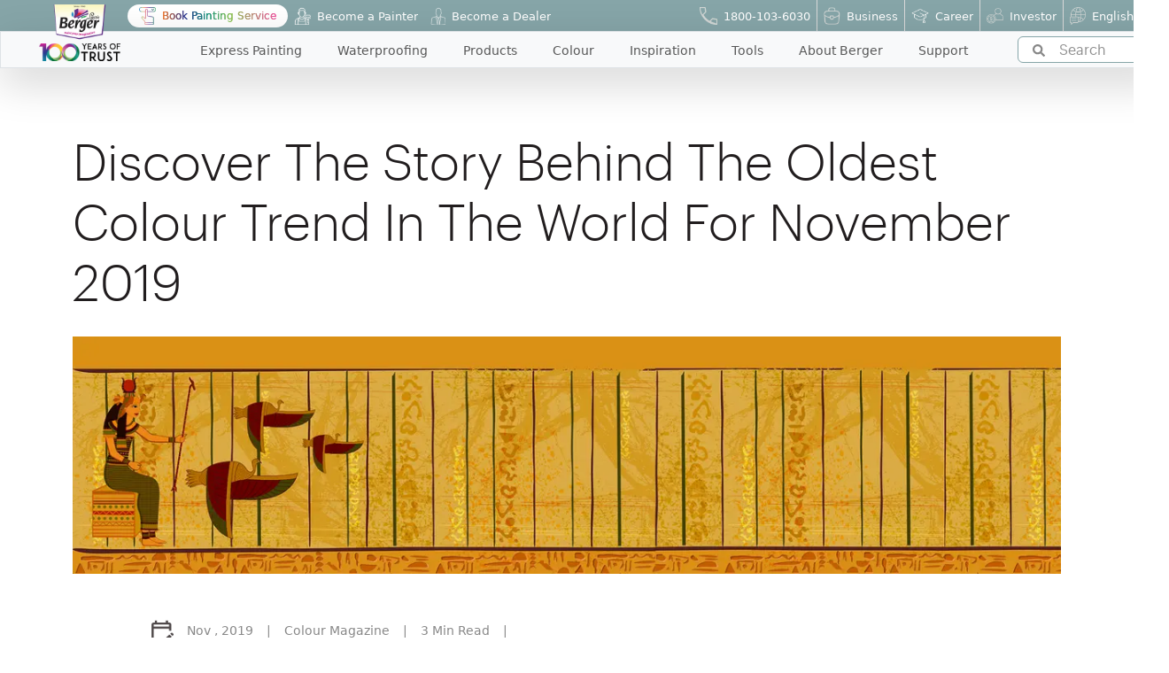

--- FILE ---
content_type: text/html; charset=utf-8
request_url: https://www.bergerpaints.com/blogs/colour-magazine-november-2019
body_size: 35319
content:
<!DOCTYPE html><html lang="en"><head><meta charSet="utf-8" data-next-head=""/><meta name="viewport" content="width=device-width" data-next-head=""/><meta name="theme-color" content="#86a5a8"/><title data-next-head="">Uncover the Oldest Colour Trend | Berger Paints Colour Magazine</title><meta name="description" content="Delve into the history of the world’s oldest colour trend in Berger Paints Colour Magazine’s November 2019 edition. Discover its origins, evolution, and enduring influence in design." data-next-head=""/><meta name="keywords" content="" data-next-head=""/><meta name="abstract" content="" data-next-head=""/><meta name="robots" content="index,follow" data-next-head=""/><link rel="canonical" href="https://www.bergerpaints.com/blogs/colour-magazine-november-2019" data-next-head=""/><link rel="preload" href="/_next/static/media/9285df57a8c5b5a8-s.p.woff2" as="font" type="font/woff2" crossorigin="anonymous" data-next-font="size-adjust"/><link rel="preload" href="/_next/static/media/7e5610e0c547d5b1-s.p.woff2" as="font" type="font/woff2" crossorigin="anonymous" data-next-font="size-adjust"/><link rel="preload" href="/_next/static/media/2353f52952d6e659-s.p.woff2" as="font" type="font/woff2" crossorigin="anonymous" data-next-font="size-adjust"/><link rel="preload" href="/_next/static/media/98d8332f183f8a26-s.p.woff2" as="font" type="font/woff2" crossorigin="anonymous" data-next-font="size-adjust"/><link rel="preload" href="/_next/static/media/d70a24698e83edd8-s.p.woff2" as="font" type="font/woff2" crossorigin="anonymous" data-next-font="size-adjust"/><link rel="preload" href="/_next/static/media/224ad939e5818105-s.p.woff2" as="font" type="font/woff2" crossorigin="anonymous" data-next-font="size-adjust"/><link rel="preload" href="/_next/static/css/dde0262776c6a07a.css" as="style"/><link rel="preload" href="/_next/static/css/1a4ab3797ff9c051.css" as="style"/><link rel="preload" href="/_next/static/css/8e2e0b7bdc241198.css" as="style"/><link rel="preload" as="image" imageSrcSet="https://images.bergerpaints.com/2024-02/navsmlimg.png?VersionId=B.Iwt.bRgrVlvFBEKM49FAknpkQh4.1z&amp;format=webp&amp;width=256&amp;quality=75 1x, https://images.bergerpaints.com/2024-02/navsmlimg.png?VersionId=B.Iwt.bRgrVlvFBEKM49FAknpkQh4.1z&amp;format=webp&amp;width=384&amp;quality=75 2x" data-next-head=""/><link rel="preload" as="image" imageSrcSet="https://images.bergerpaints.com/2024-02/navbigimg.png?VersionId=lQFTRMXtRcYK_zH1EO7i2qKpRkKOd56f&amp;format=webp&amp;width=256&amp;quality=75 1x, https://images.bergerpaints.com/2024-02/navbigimg.png?VersionId=lQFTRMXtRcYK_zH1EO7i2qKpRkKOd56f&amp;format=webp&amp;width=640&amp;quality=75 2x" data-next-head=""/><link rel="preload" as="image" imageSrcSet="https://images.bergerpaints.com/s3fs-public/menu_icons/brush3.png?format=webp&amp;width=64&amp;quality=75 1x, https://images.bergerpaints.com/s3fs-public/menu_icons/brush3.png?format=webp&amp;width=128&amp;quality=75 2x" data-next-head=""/><link rel="preload" as="image" imageSrcSet="https://images.bergerpaints.com/s3fs-public/menu_icons/waterproof_1.png?format=webp&amp;width=32&amp;quality=75 1x, https://images.bergerpaints.com/s3fs-public/menu_icons/waterproof_1.png?format=webp&amp;width=64&amp;quality=75 2x" data-next-head=""/><link rel="preload" as="image" imageSrcSet="https://images.bergerpaints.com/s3fs-public/menu_icons/paintbucket_0.png?format=webp&amp;width=32&amp;quality=75 1x, https://images.bergerpaints.com/s3fs-public/menu_icons/paintbucket_0.png?format=webp&amp;width=64&amp;quality=75 2x" data-next-head=""/><link rel="preload" as="image" imageSrcSet="https://images.bergerpaints.com/s3fs-public/menu_icons/colorswatch_0.png?format=webp&amp;width=32&amp;quality=75 1x, https://images.bergerpaints.com/s3fs-public/menu_icons/colorswatch_0.png?format=webp&amp;width=64&amp;quality=75 2x" data-next-head=""/><link rel="preload" as="image" imageSrcSet="https://images.bergerpaints.com/s3fs-public/menu_icons/gallery_0.png?format=webp&amp;width=32&amp;quality=75 1x, https://images.bergerpaints.com/s3fs-public/menu_icons/gallery_0.png?format=webp&amp;width=64&amp;quality=75 2x" data-next-head=""/><link rel="preload" as="image" imageSrcSet="https://images.bergerpaints.com/s3fs-public/menu_icons/painting_0.png?format=webp&amp;width=32&amp;quality=75 1x, https://images.bergerpaints.com/s3fs-public/menu_icons/painting_0.png?format=webp&amp;width=64&amp;quality=75 2x" data-next-head=""/><link rel="preload" as="image" imageSrcSet="https://images.bergerpaints.com/s3fs-public/menu_icons/profile2user_0.png?format=webp&amp;width=32&amp;quality=75 1x, https://images.bergerpaints.com/s3fs-public/menu_icons/profile2user_0.png?format=webp&amp;width=64&amp;quality=75 2x" data-next-head=""/><link rel="preload" as="image" imageSrcSet="https://images.bergerpaints.com/s3fs-public/menu_icons/i24support_0.png?format=webp&amp;width=32&amp;quality=75 1x, https://images.bergerpaints.com/s3fs-public/menu_icons/i24support_0.png?format=webp&amp;width=64&amp;quality=75 2x" data-next-head=""/><link rel="preload" as="image" imageSrcSet="https://images.bergerpaints.com/s3fs-public/menu_icons/phone_consumer.svg?format=webp&amp;width=64&amp;quality=75 1x, https://images.bergerpaints.com/s3fs-public/menu_icons/phone_consumer.svg?format=webp&amp;width=128&amp;quality=75 2x" data-next-head=""/><link rel="preload" as="image" imageSrcSet="https://images.bergerpaints.com/s3fs-public/menu_icons/business_icon.svg?format=webp&amp;width=64&amp;quality=75 1x, https://images.bergerpaints.com/s3fs-public/menu_icons/business_icon.svg?format=webp&amp;width=128&amp;quality=75 2x" data-next-head=""/><link rel="preload" as="image" imageSrcSet="https://images.bergerpaints.com/s3fs-public/menu_icons/career_consumer_b.png?format=webp&amp;width=64&amp;quality=75 1x, https://images.bergerpaints.com/s3fs-public/menu_icons/career_consumer_b.png?format=webp&amp;width=128&amp;quality=75 2x" data-next-head=""/><link rel="preload" as="image" imageSrcSet="https://images.bergerpaints.com/s3fs-public/menu_icons/investor_icon.svg?format=webp&amp;width=64&amp;quality=75 1x, https://images.bergerpaints.com/s3fs-public/menu_icons/investor_icon.svg?format=webp&amp;width=128&amp;quality=75 2x" data-next-head=""/><link rel="preload" as="image" imageSrcSet="https://images.bergerpaints.com/s3fs-public/menu_icons/language_icon.svg?format=webp&amp;width=64&amp;quality=75 1x, https://images.bergerpaints.com/s3fs-public/menu_icons/language_icon.svg?format=webp&amp;width=128&amp;quality=75 2x" data-next-head=""/><link rel="preload" as="image" imageSrcSet="https://images.bergerpaints.com/s3fs-public/menu_icons/xpocon.png?format=webp&amp;width=64&amp;quality=75 1x, https://images.bergerpaints.com/s3fs-public/menu_icons/xpocon.png?format=webp&amp;width=128&amp;quality=75 2x" data-next-head=""/><link rel="preload" as="image" imageSrcSet="https://images.bergerpaints.com/s3fs-public/menu_icons/painter_icon.png?format=webp&amp;width=64&amp;quality=75 1x, https://images.bergerpaints.com/s3fs-public/menu_icons/painter_icon.png?format=webp&amp;width=128&amp;quality=75 2x" data-next-head=""/><link rel="preload" as="image" imageSrcSet="https://images.bergerpaints.com/s3fs-public/menu_icons/dealer_icon.png?format=webp&amp;width=64&amp;quality=75 1x, https://images.bergerpaints.com/s3fs-public/menu_icons/dealer_icon.png?format=webp&amp;width=128&amp;quality=75 2x" data-next-head=""/><script type="application/ld+json" data-next-head="">{"@context":"https://schema.org","@type":"FAQPage","mainEntity":[]}</script><script type="application/ld+json" data-next-head="">{"@context":"https://schema.org","@type":"BlogPosting","mainEntityOfPage":{"@type":"WebPage","@id":"/blogs/colour-magazine-november-2019"},"headline":"Uncover the Oldest Colour Trend | Berger Paints Colour Magazine","description":"Delve into the history of the world’s oldest colour trend in Berger Paints Colour Magazine’s November 2019 edition. Discover its origins, evolution, and enduring influence in design.","publisher":{"@type":"Organization","name":"Berger Paints"},"datePublished":"2019-11-01"}</script><link rel="preload" as="image" imageSrcSet="https://images.bergerpaints.com/s3fs-public/2024-08/colour-story-hp-bnr-nov19.jpg?VersionId=pRILQrihOAp87mCVTBqEeTqavlCA4QEM&amp;format=webp&amp;width=1200&amp;quality=75 1x, https://images.bergerpaints.com/s3fs-public/2024-08/colour-story-hp-bnr-nov19.jpg?VersionId=pRILQrihOAp87mCVTBqEeTqavlCA4QEM&amp;format=webp&amp;width=3840&amp;quality=75 2x" data-next-head=""/><link rel="stylesheet" href="/_next/static/css/dde0262776c6a07a.css" data-n-g=""/><link rel="stylesheet" href="/_next/static/css/1a4ab3797ff9c051.css" data-n-p=""/><link rel="stylesheet" href="/_next/static/css/8e2e0b7bdc241198.css" data-n-p=""/><noscript data-n-css=""></noscript><script defer="" noModule="" src="/_next/static/chunks/polyfills-42372ed130431b0a.js"></script><script src="/_next/static/chunks/webpack-35cf69c6fb4a7eac.js" defer=""></script><script src="/_next/static/chunks/framework-d7945a8ad0653f37.js" defer=""></script><script src="/_next/static/chunks/main-ff7abe891f453335.js" defer=""></script><script src="/_next/static/chunks/pages/_app-decdb1037c81663b.js" defer=""></script><script src="/_next/static/chunks/3219-ffd1ec8075246984.js" defer=""></script><script src="/_next/static/chunks/6649-cd2b7927f20eab58.js" defer=""></script><script src="/_next/static/chunks/5323-a5b347bb535a4986.js" defer=""></script><script src="/_next/static/chunks/6276-e587d82227e8e158.js" defer=""></script><script src="/_next/static/chunks/pages/blogs/%5B...slug%5D-37d3dd1fccf09b0f.js" defer=""></script><script src="/_next/static/tC5Na0Syzi8fKKrIN8Bw1/_buildManifest.js" defer=""></script><script src="/_next/static/tC5Na0Syzi8fKKrIN8Bw1/_ssgManifest.js" defer=""></script><style id="__jsx-1061361621">:root{--graphik_regularregular:'graphik_regularregular', 'graphik_regularregular Fallback';--graphiklight:'graphiklight', 'graphiklight Fallback';--graphiksemibold:'graphiksemibold', 'graphiksemibold Fallback';--graphikmedium:'graphikmedium', 'graphikmedium Fallback';--humansans_medium:'humansans_medium', 'humansans_medium Fallback';--human_sansregular:'human_sansregular', 'human_sansregular Fallback'}</style></head><body><link rel="preload" as="image" imageSrcSet="https://images.bergerpaints.com/2024-02/navsmlimg.png?VersionId=B.Iwt.bRgrVlvFBEKM49FAknpkQh4.1z&amp;format=webp&amp;width=256&amp;quality=75 1x, https://images.bergerpaints.com/2024-02/navsmlimg.png?VersionId=B.Iwt.bRgrVlvFBEKM49FAknpkQh4.1z&amp;format=webp&amp;width=384&amp;quality=75 2x"/><link rel="preload" as="image" imageSrcSet="https://images.bergerpaints.com/2024-02/navbigimg.png?VersionId=lQFTRMXtRcYK_zH1EO7i2qKpRkKOd56f&amp;format=webp&amp;width=256&amp;quality=75 1x, https://images.bergerpaints.com/2024-02/navbigimg.png?VersionId=lQFTRMXtRcYK_zH1EO7i2qKpRkKOd56f&amp;format=webp&amp;width=640&amp;quality=75 2x"/><link rel="preload" as="image" imageSrcSet="https://images.bergerpaints.com/s3fs-public/menu_icons/xpocon.png?format=webp&amp;width=64&amp;quality=75 1x, https://images.bergerpaints.com/s3fs-public/menu_icons/xpocon.png?format=webp&amp;width=128&amp;quality=75 2x"/><link rel="preload" as="image" imageSrcSet="https://images.bergerpaints.com/s3fs-public/menu_icons/painter_icon.png?format=webp&amp;width=64&amp;quality=75 1x, https://images.bergerpaints.com/s3fs-public/menu_icons/painter_icon.png?format=webp&amp;width=128&amp;quality=75 2x"/><link rel="preload" as="image" imageSrcSet="https://images.bergerpaints.com/s3fs-public/menu_icons/dealer_icon.png?format=webp&amp;width=64&amp;quality=75 1x, https://images.bergerpaints.com/s3fs-public/menu_icons/dealer_icon.png?format=webp&amp;width=128&amp;quality=75 2x"/><link rel="preload" as="image" imageSrcSet="https://images.bergerpaints.com/s3fs-public/menu_icons/phone_consumer.svg?format=webp&amp;width=64&amp;quality=75 1x, https://images.bergerpaints.com/s3fs-public/menu_icons/phone_consumer.svg?format=webp&amp;width=128&amp;quality=75 2x"/><link rel="preload" as="image" imageSrcSet="https://images.bergerpaints.com/s3fs-public/menu_icons/business_icon.svg?format=webp&amp;width=64&amp;quality=75 1x, https://images.bergerpaints.com/s3fs-public/menu_icons/business_icon.svg?format=webp&amp;width=128&amp;quality=75 2x"/><link rel="preload" as="image" imageSrcSet="https://images.bergerpaints.com/s3fs-public/menu_icons/career_consumer_b.png?format=webp&amp;width=64&amp;quality=75 1x, https://images.bergerpaints.com/s3fs-public/menu_icons/career_consumer_b.png?format=webp&amp;width=128&amp;quality=75 2x"/><link rel="preload" as="image" imageSrcSet="https://images.bergerpaints.com/s3fs-public/menu_icons/investor_icon.svg?format=webp&amp;width=64&amp;quality=75 1x, https://images.bergerpaints.com/s3fs-public/menu_icons/investor_icon.svg?format=webp&amp;width=128&amp;quality=75 2x"/><link rel="preload" as="image" imageSrcSet="https://images.bergerpaints.com/s3fs-public/menu_icons/language_icon.svg?format=webp&amp;width=64&amp;quality=75 1x, https://images.bergerpaints.com/s3fs-public/menu_icons/language_icon.svg?format=webp&amp;width=128&amp;quality=75 2x"/><link rel="preload" as="image" imageSrcSet="https://images.bergerpaints.com/s3fs-public/menu_icons/brush3.png?format=webp&amp;width=64&amp;quality=75 1x, https://images.bergerpaints.com/s3fs-public/menu_icons/brush3.png?format=webp&amp;width=128&amp;quality=75 2x"/><link rel="preload" as="image" imageSrcSet="https://images.bergerpaints.com/s3fs-public/menu_icons/waterproof_1.png?format=webp&amp;width=32&amp;quality=75 1x, https://images.bergerpaints.com/s3fs-public/menu_icons/waterproof_1.png?format=webp&amp;width=64&amp;quality=75 2x"/><link rel="preload" as="image" imageSrcSet="https://images.bergerpaints.com/s3fs-public/menu_icons/paintbucket_0.png?format=webp&amp;width=32&amp;quality=75 1x, https://images.bergerpaints.com/s3fs-public/menu_icons/paintbucket_0.png?format=webp&amp;width=64&amp;quality=75 2x"/><link rel="preload" as="image" imageSrcSet="https://images.bergerpaints.com/s3fs-public/menu_icons/colorswatch_0.png?format=webp&amp;width=32&amp;quality=75 1x, https://images.bergerpaints.com/s3fs-public/menu_icons/colorswatch_0.png?format=webp&amp;width=64&amp;quality=75 2x"/><link rel="preload" as="image" imageSrcSet="https://images.bergerpaints.com/s3fs-public/menu_icons/gallery_0.png?format=webp&amp;width=32&amp;quality=75 1x, https://images.bergerpaints.com/s3fs-public/menu_icons/gallery_0.png?format=webp&amp;width=64&amp;quality=75 2x"/><link rel="preload" as="image" imageSrcSet="https://images.bergerpaints.com/s3fs-public/menu_icons/painting_0.png?format=webp&amp;width=32&amp;quality=75 1x, https://images.bergerpaints.com/s3fs-public/menu_icons/painting_0.png?format=webp&amp;width=64&amp;quality=75 2x"/><link rel="preload" as="image" imageSrcSet="https://images.bergerpaints.com/s3fs-public/menu_icons/profile2user_0.png?format=webp&amp;width=32&amp;quality=75 1x, https://images.bergerpaints.com/s3fs-public/menu_icons/profile2user_0.png?format=webp&amp;width=64&amp;quality=75 2x"/><link rel="preload" as="image" imageSrcSet="https://images.bergerpaints.com/s3fs-public/menu_icons/i24support_0.png?format=webp&amp;width=32&amp;quality=75 1x, https://images.bergerpaints.com/s3fs-public/menu_icons/i24support_0.png?format=webp&amp;width=64&amp;quality=75 2x"/><link rel="preload" as="image" imageSrcSet="https://images.bergerpaints.com/s3fs-public/2024-08/colour-story-hp-bnr-nov19.jpg?VersionId=pRILQrihOAp87mCVTBqEeTqavlCA4QEM&amp;format=webp&amp;width=1200&amp;quality=75 1x, https://images.bergerpaints.com/s3fs-public/2024-08/colour-story-hp-bnr-nov19.jpg?VersionId=pRILQrihOAp87mCVTBqEeTqavlCA4QEM&amp;format=webp&amp;width=3840&amp;quality=75 2x"/><div id="__next"><noscript><img height="1" width="1" style="display:none" src="https://www.facebook.com/tr?id=932671360271722&amp;ev=PageView&amp;noscript=1"/></noscript><script type="application/ld+json">{"@context":"http://schema.org","@type":"Organization","name":"Berger Paints","url":"https://www.bergerpaints.com/","logo":"https://images.bergerpaints.com/2024-02/navsmlimg.png","contactPoint":[{"@type":"ContactPoint","telephone":"+91-1800-103-6030","contactType":"customer service","contactOption":"TollFree","areaServed":"IN"}],"sameAs":["https://www.facebook.com/BergerPaintsIndia","https://x.com/BergerPaintsInd","https://www.instagram.com/bergerPaintsIndia","https://www.youtube.com/c/bergerpaints","https://www.linkedin.com/company/bergerpaintsindia/","https://in.pinterest.com/bergerpaints/"]}</script><script type="application/ld+json">{"@context":"https://schema.org","@type":"WebSite","name":"Berger Paints","url":"https://www.bergerpaints.com/","potentialAction":{"@type":"SearchAction","target":"https://www.bergerpaints.com/search?q={search_term_string}","query-input":"required name=search_term_string"}}</script><header id="home" class="headerStyle_pageHeader__2MbrD"><div id="dowpdownNavigationWrapper" class="headerStyle_mobTransClass__a_rpK  "><div class="sticky top-0   headerStyle_pageHeaderNav__maI1x"><div class="d-lg-none headerStyle_headerNavMobWrapper__BYoBm"><div class="container"><nav class="container-fluid navmenu navbar navbar-expand-lg"><div class="d-lg-none headerStyle_headerBergerLogo__gRuUv"><a href="/"><img alt="navsmlimg" width="150" height="50" decoding="async" data-nimg="1" class="object-fit-contain" style="color:transparent" srcSet="https://images.bergerpaints.com/2024-02/navsmlimg.png?VersionId=B.Iwt.bRgrVlvFBEKM49FAknpkQh4.1z&amp;format=webp&amp;width=256&amp;quality=75 1x, https://images.bergerpaints.com/2024-02/navsmlimg.png?VersionId=B.Iwt.bRgrVlvFBEKM49FAknpkQh4.1z&amp;format=webp&amp;width=384&amp;quality=75 2x" src="https://images.bergerpaints.com/2024-02/navsmlimg.png?VersionId=B.Iwt.bRgrVlvFBEKM49FAknpkQh4.1z&amp;format=webp&amp;width=384&amp;quality=75"/></a></div><div type="button" class="navbar-toggler headerStyle_headerNavHamburgerNav__6yYlg " data-bs-toggle="collapse" data-target="#navbarmenuTitle" aria-controls="navbarmenuTitle" aria-expanded="false" aria-label="Toggle navigation"><span class="navbar-toggler-icon headerStyle_headerHamburgerLine__zwz0o"><span>Menu</span></span></div></nav></div></div><div class="px-lg-0    "><nav class="container-fluid navbar navbar-expand-lg headerStyle_headerNavBar__dSo1J"><div class="collapse navbar-collapse headerStyle_headerNavWrapper__KsybH "><div id="pageLogo" class="d-none d-lg-block p-0 
                  headerStyle_headerBergerLogo__gRuUv headerStyle_brandLogo__dddUa
                  "><a href="/"><img alt="Berger Logo" width="200" height="200" decoding="async" data-nimg="1" class="position-absolute object-fit-contain " style="color:transparent" srcSet="https://images.bergerpaints.com/2024-02/navbigimg.png?VersionId=lQFTRMXtRcYK_zH1EO7i2qKpRkKOd56f&amp;format=webp&amp;width=256&amp;quality=75 1x, https://images.bergerpaints.com/2024-02/navbigimg.png?VersionId=lQFTRMXtRcYK_zH1EO7i2qKpRkKOd56f&amp;format=webp&amp;width=640&amp;quality=75 2x" src="https://images.bergerpaints.com/2024-02/navbigimg.png?VersionId=lQFTRMXtRcYK_zH1EO7i2qKpRkKOd56f&amp;format=webp&amp;width=640&amp;quality=75"/></a></div><div class="container-fluid  bg-light ms-0 ps-0 pe-0"><div class="headerStyle_pageHeaderTop__x_a2c m-0 "><div class="d-flex justify-content-between  pe-3 "><nav class="navbar   navbar-expand-lg headerStyle_headerTopWrapper__on97a"><div class="collapse navbar-collapse d-block d-xs-none headerStyle_headerTopLeftNav__U0teW "><ul class="navbar-nav ms-auto d-blobk d-xs-none "><li class=" "><a class="nav-link d-flex align-items-center headerStyle_menuLinks__iQXd9 colorWhite text-nowrap " href="/express-painting"><img alt="menuIcon" width="50" height="50" decoding="async" data-nimg="1" style="color:transparent;height:auto;width:auto" srcSet="https://images.bergerpaints.com/s3fs-public/menu_icons/xpocon.png?format=webp&amp;width=64&amp;quality=75 1x, https://images.bergerpaints.com/s3fs-public/menu_icons/xpocon.png?format=webp&amp;width=128&amp;quality=75 2x" src="https://images.bergerpaints.com/s3fs-public/menu_icons/xpocon.png?format=webp&amp;width=128&amp;quality=75"/><span class="w-100"><span class="headerStyle_mobileTitle___Nc49    colorWhite text-nowrap} ">Book Painting Service</span></span></a></li><li class=" "><a class="nav-link d-flex align-items-center headerStyle_menuLinks__iQXd9 colorWhite text-nowrap " href="/become-a-painter"><img alt="menuIcon" width="50" height="50" decoding="async" data-nimg="1" style="color:transparent;height:auto;width:auto" srcSet="https://images.bergerpaints.com/s3fs-public/menu_icons/painter_icon.png?format=webp&amp;width=64&amp;quality=75 1x, https://images.bergerpaints.com/s3fs-public/menu_icons/painter_icon.png?format=webp&amp;width=128&amp;quality=75 2x" src="https://images.bergerpaints.com/s3fs-public/menu_icons/painter_icon.png?format=webp&amp;width=128&amp;quality=75"/><span class="w-100"><span class="headerStyle_mobileTitle___Nc49    colorWhite text-nowrap} ">Become a Painter</span></span></a></li><li class=" "><a class="nav-link d-flex align-items-center headerStyle_menuLinks__iQXd9 colorWhite text-nowrap " href="/become-a-dealer"><img alt="menuIcon" width="50" height="50" decoding="async" data-nimg="1" style="color:transparent;height:auto;width:auto" srcSet="https://images.bergerpaints.com/s3fs-public/menu_icons/dealer_icon.png?format=webp&amp;width=64&amp;quality=75 1x, https://images.bergerpaints.com/s3fs-public/menu_icons/dealer_icon.png?format=webp&amp;width=128&amp;quality=75 2x" src="https://images.bergerpaints.com/s3fs-public/menu_icons/dealer_icon.png?format=webp&amp;width=128&amp;quality=75"/><span class="w-100"><span class="headerStyle_mobileTitle___Nc49    colorWhite text-nowrap} ">Become a Dealer</span></span></a></li></ul></div></nav><nav class="navbar navbar-expand-lg bg- headerStyle_headerTopWrapper__on97a "><div class="collapse navbar-collapse d-block d-xs-none headerStyle_headerTopRightNav__E4Fut "><ul class="navbar-nav d-blobk d-xs-none "><li class=""><a class="nav-link d-flex align-items-center headerStyle_menuLinks__iQXd9 colorWhite text-nowrap " href="tel:1800-103-6030"><img alt="menuIcon" width="50" height="50" decoding="async" data-nimg="1" style="color:transparent;height:auto;width:auto" srcSet="https://images.bergerpaints.com/s3fs-public/menu_icons/phone_consumer.svg?format=webp&amp;width=64&amp;quality=75 1x, https://images.bergerpaints.com/s3fs-public/menu_icons/phone_consumer.svg?format=webp&amp;width=128&amp;quality=75 2x" src="https://images.bergerpaints.com/s3fs-public/menu_icons/phone_consumer.svg?format=webp&amp;width=128&amp;quality=75"/><span class="w-100"><span class="headerStyle_mobileTitle___Nc49    colorWhite text-nowrap} ">1800-103-6030</span></span></a></li><li class=""><a class="nav-link d-flex align-items-center headerStyle_menuLinks__iQXd9 colorWhite text-nowrap " href="https://business.bergerpaints.com"><img alt="menuIcon" width="50" height="50" decoding="async" data-nimg="1" style="color:transparent;height:auto;width:auto" srcSet="https://images.bergerpaints.com/s3fs-public/menu_icons/business_icon.svg?format=webp&amp;width=64&amp;quality=75 1x, https://images.bergerpaints.com/s3fs-public/menu_icons/business_icon.svg?format=webp&amp;width=128&amp;quality=75 2x" src="https://images.bergerpaints.com/s3fs-public/menu_icons/business_icon.svg?format=webp&amp;width=128&amp;quality=75"/><span class="w-100"><span class="headerStyle_mobileTitle___Nc49    colorWhite text-nowrap} ">Business</span></span></a></li><li class=""><a class="nav-link d-flex align-items-center headerStyle_menuLinks__iQXd9 colorWhite text-nowrap " href="/career"><img alt="menuIcon" width="50" height="50" decoding="async" data-nimg="1" style="color:transparent;height:auto;width:auto" srcSet="https://images.bergerpaints.com/s3fs-public/menu_icons/career_consumer_b.png?format=webp&amp;width=64&amp;quality=75 1x, https://images.bergerpaints.com/s3fs-public/menu_icons/career_consumer_b.png?format=webp&amp;width=128&amp;quality=75 2x" src="https://images.bergerpaints.com/s3fs-public/menu_icons/career_consumer_b.png?format=webp&amp;width=128&amp;quality=75"/><span class="w-100"><span class="headerStyle_mobileTitle___Nc49    colorWhite text-nowrap} ">Career</span></span></a></li><li class=""><a class="nav-link d-flex align-items-center headerStyle_menuLinks__iQXd9 colorWhite text-nowrap " href="/investors"><img alt="menuIcon" width="50" height="50" decoding="async" data-nimg="1" style="color:transparent;height:auto;width:auto" srcSet="https://images.bergerpaints.com/s3fs-public/menu_icons/investor_icon.svg?format=webp&amp;width=64&amp;quality=75 1x, https://images.bergerpaints.com/s3fs-public/menu_icons/investor_icon.svg?format=webp&amp;width=128&amp;quality=75 2x" src="https://images.bergerpaints.com/s3fs-public/menu_icons/investor_icon.svg?format=webp&amp;width=128&amp;quality=75"/><span class="w-100"><span class="headerStyle_mobileTitle___Nc49    colorWhite text-nowrap} ">Investor</span></span></a></li><li class=""><a class="nav-link d-flex align-items-center headerStyle_menuLinks__iQXd9 colorWhite text-nowrap " href="/"><img alt="menuIcon" width="50" height="50" decoding="async" data-nimg="1" style="color:transparent;height:auto;width:auto" srcSet="https://images.bergerpaints.com/s3fs-public/menu_icons/language_icon.svg?format=webp&amp;width=64&amp;quality=75 1x, https://images.bergerpaints.com/s3fs-public/menu_icons/language_icon.svg?format=webp&amp;width=128&amp;quality=75 2x" src="https://images.bergerpaints.com/s3fs-public/menu_icons/language_icon.svg?format=webp&amp;width=128&amp;quality=75"/><span class="w-100"><span class="headerStyle_mobileTitle___Nc49    colorWhite text-nowrap} ">English</span></span></a></li></ul><div class="headerStyle_languageDiv__JTBKx"></div></div></nav></div></div><ul class="navbar-nav border position-relative shadow-lg justify-content-lg-center d-flex headerStyle_topMainNav__CTol2    "><div class=" d-flex container-lg d-lg-none "><div class=" w-100"><div class="false  SearchBar_wrapper__KkXG6 
            false
            false
          " style="z-index:999"><div class="SearchBar_inputDiv__DR1lq d-flex  align-items-center ps-3 pointer "><svg stroke="currentColor" fill="currentColor" stroke-width="0" viewBox="0 0 512 512" height="1em" width="1em" xmlns="http://www.w3.org/2000/svg"><path d="M505 442.7L405.3 343c-4.5-4.5-10.6-7-17-7H372c27.6-35.3 44-79.7 44-128C416 93.1 322.9 0 208 0S0 93.1 0 208s93.1 208 208 208c48.3 0 92.7-16.4 128-44v16.3c0 6.4 2.5 12.5 7 17l99.7 99.7c9.4 9.4 24.6 9.4 33.9 0l28.3-28.3c9.4-9.4 9.4-24.6.1-34zM208 336c-70.7 0-128-57.2-128-128 0-70.7 57.2-128 128-128 70.7 0 128 57.2 128 128 0 70.7-57.2 128-128 128z"></path></svg><input class="ds14 pointer " placeholder="Search" value=""/></div><hr/></div></div></div><li class=""><a class="nav-link d-flex align-items-center headerStyle_menuLinks__iQXd9  " href="/express-painting"><img alt="menuIcon" width="50" height="50" decoding="async" data-nimg="1" style="color:transparent;height:auto;width:auto" srcSet="https://images.bergerpaints.com/s3fs-public/menu_icons/brush3.png?format=webp&amp;width=64&amp;quality=75 1x, https://images.bergerpaints.com/s3fs-public/menu_icons/brush3.png?format=webp&amp;width=128&amp;quality=75 2x" src="https://images.bergerpaints.com/s3fs-public/menu_icons/brush3.png?format=webp&amp;width=128&amp;quality=75"/><span class="w-100"><span class="headerStyle_mobileTitle___Nc49    } ">Express Painting</span></span></a></li><li class="headerStyle_hasSubMenu__hlRO3"><span class="nav-link d-flex align-items-center headerStyle_menuLinks__iQXd9  "><img alt="icon" width="25" height="25" decoding="async" data-nimg="1" class="" style="color:transparent" srcSet="https://images.bergerpaints.com/s3fs-public/menu_icons/waterproof_1.png?format=webp&amp;width=32&amp;quality=75 1x, https://images.bergerpaints.com/s3fs-public/menu_icons/waterproof_1.png?format=webp&amp;width=64&amp;quality=75 2x" src="https://images.bergerpaints.com/s3fs-public/menu_icons/waterproof_1.png?format=webp&amp;width=64&amp;quality=75"/><span class="w-100"><span class="headerStyle_mobileTitle___Nc49 ">Waterproofing</span></span></span></li><li class="headerStyle_hasSubMenu__hlRO3"><span class="nav-link d-flex align-items-center headerStyle_menuLinks__iQXd9  "><img alt="icon" width="25" height="25" decoding="async" data-nimg="1" class="" style="color:transparent" srcSet="https://images.bergerpaints.com/s3fs-public/menu_icons/paintbucket_0.png?format=webp&amp;width=32&amp;quality=75 1x, https://images.bergerpaints.com/s3fs-public/menu_icons/paintbucket_0.png?format=webp&amp;width=64&amp;quality=75 2x" src="https://images.bergerpaints.com/s3fs-public/menu_icons/paintbucket_0.png?format=webp&amp;width=64&amp;quality=75"/><span class="w-100"><span class="headerStyle_mobileTitle___Nc49 ">Products</span></span></span></li><li class="headerStyle_hasSubMenu__hlRO3"><span class="nav-link d-flex align-items-center headerStyle_menuLinks__iQXd9  "><img alt="icon" width="25" height="25" decoding="async" data-nimg="1" class="" style="color:transparent" srcSet="https://images.bergerpaints.com/s3fs-public/menu_icons/colorswatch_0.png?format=webp&amp;width=32&amp;quality=75 1x, https://images.bergerpaints.com/s3fs-public/menu_icons/colorswatch_0.png?format=webp&amp;width=64&amp;quality=75 2x" src="https://images.bergerpaints.com/s3fs-public/menu_icons/colorswatch_0.png?format=webp&amp;width=64&amp;quality=75"/><span class="w-100"><span class="headerStyle_mobileTitle___Nc49 ">Colour</span></span></span></li><li class="headerStyle_hasSubMenu__hlRO3"><span class="nav-link d-flex align-items-center headerStyle_menuLinks__iQXd9  "><img alt="icon" width="25" height="25" decoding="async" data-nimg="1" class="" style="color:transparent" srcSet="https://images.bergerpaints.com/s3fs-public/menu_icons/gallery_0.png?format=webp&amp;width=32&amp;quality=75 1x, https://images.bergerpaints.com/s3fs-public/menu_icons/gallery_0.png?format=webp&amp;width=64&amp;quality=75 2x" src="https://images.bergerpaints.com/s3fs-public/menu_icons/gallery_0.png?format=webp&amp;width=64&amp;quality=75"/><span class="w-100"><span class="headerStyle_mobileTitle___Nc49 ">Inspiration</span></span></span></li><li class="headerStyle_hasSubMenu__hlRO3"><span class="nav-link d-flex align-items-center headerStyle_menuLinks__iQXd9  "><img alt="icon" width="25" height="25" decoding="async" data-nimg="1" class="" style="color:transparent" srcSet="https://images.bergerpaints.com/s3fs-public/menu_icons/painting_0.png?format=webp&amp;width=32&amp;quality=75 1x, https://images.bergerpaints.com/s3fs-public/menu_icons/painting_0.png?format=webp&amp;width=64&amp;quality=75 2x" src="https://images.bergerpaints.com/s3fs-public/menu_icons/painting_0.png?format=webp&amp;width=64&amp;quality=75"/><span class="w-100"><span class="headerStyle_mobileTitle___Nc49 ">Tools</span></span></span></li><li class="headerStyle_hasSubMenu__hlRO3"><span class="nav-link d-flex align-items-center headerStyle_menuLinks__iQXd9  "><img alt="icon" width="25" height="25" decoding="async" data-nimg="1" class="" style="color:transparent" srcSet="https://images.bergerpaints.com/s3fs-public/menu_icons/profile2user_0.png?format=webp&amp;width=32&amp;quality=75 1x, https://images.bergerpaints.com/s3fs-public/menu_icons/profile2user_0.png?format=webp&amp;width=64&amp;quality=75 2x" src="https://images.bergerpaints.com/s3fs-public/menu_icons/profile2user_0.png?format=webp&amp;width=64&amp;quality=75"/><span class="w-100"><span class="headerStyle_mobileTitle___Nc49 ">About Berger</span></span></span></li><li class="headerStyle_hasSubMenu__hlRO3"><span class="nav-link d-flex align-items-center headerStyle_menuLinks__iQXd9  "><img alt="icon" width="25" height="25" decoding="async" data-nimg="1" class="" style="color:transparent" srcSet="https://images.bergerpaints.com/s3fs-public/menu_icons/i24support_0.png?format=webp&amp;width=32&amp;quality=75 1x, https://images.bergerpaints.com/s3fs-public/menu_icons/i24support_0.png?format=webp&amp;width=64&amp;quality=75 2x" src="https://images.bergerpaints.com/s3fs-public/menu_icons/i24support_0.png?format=webp&amp;width=64&amp;quality=75"/><span class="w-100"><span class="headerStyle_mobileTitle___Nc49 ">Support</span></span></span></li><div class="d-none  d-lg-block"><div class=" w-100"><div class="false  SearchBar_wrapper__KkXG6 
            false
            false
          " style="z-index:999"><div class="SearchBar_inputDiv__DR1lq d-flex  align-items-center ps-3 pointer "><svg stroke="currentColor" fill="currentColor" stroke-width="0" viewBox="0 0 512 512" height="1em" width="1em" xmlns="http://www.w3.org/2000/svg"><path d="M505 442.7L405.3 343c-4.5-4.5-10.6-7-17-7H372c27.6-35.3 44-79.7 44-128C416 93.1 322.9 0 208 0S0 93.1 0 208s93.1 208 208 208c48.3 0 92.7-16.4 128-44v16.3c0 6.4 2.5 12.5 7 17l99.7 99.7c9.4 9.4 24.6 9.4 33.9 0l28.3-28.3c9.4-9.4 9.4-24.6.1-34zM208 336c-70.7 0-128-57.2-128-128 0-70.7 57.2-128 128-128 70.7 0 128 57.2 128 128 0 70.7-57.2 128-128 128z"></path></svg><input class="ds14 pointer " placeholder="Search" value=""/></div><hr/></div></div></div><li class="d-lg-none  headerStyle_topMenuItems__XggBk"><a class="nav-link d-flex align-items-center headerStyle_menuLinks__iQXd9 colorWhite text-nowrap " href="tel:1800-103-6030"><img alt="menuIcon" width="50" height="50" decoding="async" data-nimg="1" style="color:transparent;height:auto;width:auto" srcSet="https://images.bergerpaints.com/s3fs-public/menu_icons/phone_consumer.svg?format=webp&amp;width=64&amp;quality=75 1x, https://images.bergerpaints.com/s3fs-public/menu_icons/phone_consumer.svg?format=webp&amp;width=128&amp;quality=75 2x" src="https://images.bergerpaints.com/s3fs-public/menu_icons/phone_consumer.svg?format=webp&amp;width=128&amp;quality=75"/><span class="w-100"><span class="headerStyle_mobileTitle___Nc49    colorWhite text-nowrap} ">1800-103-6030</span></span></a></li><li class="d-lg-none  "><a class="nav-link d-flex align-items-center headerStyle_menuLinks__iQXd9 colorWhite text-nowrap " href="https://business.bergerpaints.com"><img alt="menuIcon" width="50" height="50" decoding="async" data-nimg="1" style="color:transparent;height:auto;width:auto" srcSet="https://images.bergerpaints.com/s3fs-public/menu_icons/business_icon.svg?format=webp&amp;width=64&amp;quality=75 1x, https://images.bergerpaints.com/s3fs-public/menu_icons/business_icon.svg?format=webp&amp;width=128&amp;quality=75 2x" src="https://images.bergerpaints.com/s3fs-public/menu_icons/business_icon.svg?format=webp&amp;width=128&amp;quality=75"/><span class="w-100"><span class="headerStyle_mobileTitle___Nc49    colorWhite text-nowrap} ">Business</span></span></a></li><li class="d-lg-none  "><a class="nav-link d-flex align-items-center headerStyle_menuLinks__iQXd9 colorWhite text-nowrap " href="/career"><img alt="menuIcon" width="50" height="50" decoding="async" data-nimg="1" style="color:transparent;height:auto;width:auto" srcSet="https://images.bergerpaints.com/s3fs-public/menu_icons/career_consumer_b.png?format=webp&amp;width=64&amp;quality=75 1x, https://images.bergerpaints.com/s3fs-public/menu_icons/career_consumer_b.png?format=webp&amp;width=128&amp;quality=75 2x" src="https://images.bergerpaints.com/s3fs-public/menu_icons/career_consumer_b.png?format=webp&amp;width=128&amp;quality=75"/><span class="w-100"><span class="headerStyle_mobileTitle___Nc49    colorWhite text-nowrap} ">Career</span></span></a></li><li class="d-lg-none  "><a class="nav-link d-flex align-items-center headerStyle_menuLinks__iQXd9 colorWhite text-nowrap " href="/investors"><img alt="menuIcon" width="50" height="50" decoding="async" data-nimg="1" style="color:transparent;height:auto;width:auto" srcSet="https://images.bergerpaints.com/s3fs-public/menu_icons/investor_icon.svg?format=webp&amp;width=64&amp;quality=75 1x, https://images.bergerpaints.com/s3fs-public/menu_icons/investor_icon.svg?format=webp&amp;width=128&amp;quality=75 2x" src="https://images.bergerpaints.com/s3fs-public/menu_icons/investor_icon.svg?format=webp&amp;width=128&amp;quality=75"/><span class="w-100"><span class="headerStyle_mobileTitle___Nc49    colorWhite text-nowrap} ">Investor</span></span></a></li><li class="d-lg-none  "><a class="nav-link d-flex align-items-center headerStyle_menuLinks__iQXd9 colorWhite text-nowrap " href="/"><img alt="menuIcon" width="50" height="50" decoding="async" data-nimg="1" style="color:transparent;height:auto;width:auto" srcSet="https://images.bergerpaints.com/s3fs-public/menu_icons/language_icon.svg?format=webp&amp;width=64&amp;quality=75 1x, https://images.bergerpaints.com/s3fs-public/menu_icons/language_icon.svg?format=webp&amp;width=128&amp;quality=75 2x" src="https://images.bergerpaints.com/s3fs-public/menu_icons/language_icon.svg?format=webp&amp;width=128&amp;quality=75"/><span class="w-100"><span class="headerStyle_mobileTitle___Nc49    colorWhite text-nowrap} ">English</span></span></a></li><li class="d-lg-none  "><a class="nav-link d-flex align-items-center headerStyle_menuLinks__iQXd9 colorWhite text-nowrap " href="/express-painting"></a></li><li class="d-lg-none   headerStyle_topMenuItems__XggBk"><a class="nav-link d-flex align-items-center headerStyle_menuLinks__iQXd9 colorWhite text-nowrap " href="/express-painting"><img alt="menuIcon" width="50" height="50" decoding="async" data-nimg="1" style="color:transparent;height:auto;width:auto" srcSet="https://images.bergerpaints.com/s3fs-public/menu_icons/xpocon.png?format=webp&amp;width=64&amp;quality=75 1x, https://images.bergerpaints.com/s3fs-public/menu_icons/xpocon.png?format=webp&amp;width=128&amp;quality=75 2x" src="https://images.bergerpaints.com/s3fs-public/menu_icons/xpocon.png?format=webp&amp;width=128&amp;quality=75"/><span class="w-100"><span class="headerStyle_mobileTitle___Nc49    colorWhite text-nowrap} ">Book Painting Service</span></span></a></li><li class="d-lg-none   "><a class="nav-link d-flex align-items-center headerStyle_menuLinks__iQXd9 colorWhite text-nowrap " href="/become-a-painter"><img alt="menuIcon" width="50" height="50" decoding="async" data-nimg="1" style="color:transparent;height:auto;width:auto" srcSet="https://images.bergerpaints.com/s3fs-public/menu_icons/painter_icon.png?format=webp&amp;width=64&amp;quality=75 1x, https://images.bergerpaints.com/s3fs-public/menu_icons/painter_icon.png?format=webp&amp;width=128&amp;quality=75 2x" src="https://images.bergerpaints.com/s3fs-public/menu_icons/painter_icon.png?format=webp&amp;width=128&amp;quality=75"/><span class="w-100"><span class="headerStyle_mobileTitle___Nc49    colorWhite text-nowrap} ">Become a Painter</span></span></a></li><li class="d-lg-none   "><a class="nav-link d-flex align-items-center headerStyle_menuLinks__iQXd9 colorWhite text-nowrap " href="/become-a-dealer"><img alt="menuIcon" width="50" height="50" decoding="async" data-nimg="1" style="color:transparent;height:auto;width:auto" srcSet="https://images.bergerpaints.com/s3fs-public/menu_icons/dealer_icon.png?format=webp&amp;width=64&amp;quality=75 1x, https://images.bergerpaints.com/s3fs-public/menu_icons/dealer_icon.png?format=webp&amp;width=128&amp;quality=75 2x" src="https://images.bergerpaints.com/s3fs-public/menu_icons/dealer_icon.png?format=webp&amp;width=128&amp;quality=75"/><span class="w-100"><span class="headerStyle_mobileTitle___Nc49    colorWhite text-nowrap} ">Become a Dealer</span></span></a></li></ul></div></div></nav></div></div><div class="headerStyle_dowpdownNavigationWrapper__rGiqP headerStyle_hideDowpdownNav__TxtDO"><div class="headerStyle_headerMobNavWrapper__xPO6K "><div class="container p-0"><div class="headerStyle_mobNavTitle__b0BMt "></div></div></div><div class="headerStyle_dowpdownNavigationContainer__oFUm7"><div class="d-lg-flex"></div></div></div></div></header><main><div><div><div class="BlogDetails_blogDetailsPage__PX_4h"><div class="container"><h1 class="ds2 mb-4 textDark"> <!-- -->Discover The Story Behind The Oldest Colour Trend In The World For November 2019<!-- --> </h1><img alt="blog_image" width="1200" height="500" decoding="async" data-nimg="1" class="BlogDetails_center__COKsD" style="color:transparent" srcSet="https://images.bergerpaints.com/s3fs-public/2024-08/colour-story-hp-bnr-nov19.jpg?VersionId=pRILQrihOAp87mCVTBqEeTqavlCA4QEM&amp;format=webp&amp;width=1200&amp;quality=75 1x, https://images.bergerpaints.com/s3fs-public/2024-08/colour-story-hp-bnr-nov19.jpg?VersionId=pRILQrihOAp87mCVTBqEeTqavlCA4QEM&amp;format=webp&amp;width=3840&amp;quality=75 2x" src="https://images.bergerpaints.com/s3fs-public/2024-08/colour-story-hp-bnr-nov19.jpg?VersionId=pRILQrihOAp87mCVTBqEeTqavlCA4QEM&amp;format=webp&amp;width=3840&amp;quality=75"/></div></div><div class="BlogDetails_detailsSec__mjQB_"><div class="container"><div class="BlogDetails_detailsSecPad__YyFW2"><div class="BlogDetails_bottomImageDetails__2Y7Ao mb-5"><ul><li><span><img alt="calendar-icon" loading="lazy" width="25" height="25" decoding="async" data-nimg="1" style="color:transparent" srcSet="/images/calendar-icon.png 1x, /images/calendar-icon.png 2x" src="/images/calendar-icon.png"/></span><span>Nov , 2019</span></li><li><span>Colour Magazine</span></li><li><span>3<!-- --> Min Read </span></li></ul></div><div class="BlogDetails_everyDayLife__2pnPW"><h2 class="ds7 mb-3 mt-3" style="font-weight:bold">Colour Stories</h2><p class="ds11"><strong>Discover the story behind the oldest colour trend in the world!</strong></p><p class="ds11">Did you know that the colour yellow is the oldest colour in art history? Read on to know all about it.</p><p class="ds11">If you observe, yellow is seen in the oldest painting of Egypt and Ancient Rome. Egyptians were quite fascinated by the colour and used it extensively. Thanks to its association with the colour gold, it was considered indestructible, eternal and powerful.</p><p class="ds11">The colour was made using natural ochre mineral. In fact, it can be found as far back as the prehistoric times in cave paintings. The yellow sun has been worshipped by many religions with numerous sun gods wearing yellow as representations of it. Owing to its associations with sunlight, yellow is often seen as a warm colour, representing optimism and happiness. It is a colour that has an old connection with the world of art, with famous painters like Vincent Van Gogh using it as a signature colour, symbolising happiness.</p><p class="ds11">Interestingly, an artificial substitute for yellow ochre was found in the 1920s, and it is still used till date. Yellow is a colour that runs common in many different communities. In India, there is also a custom behind the colour yellow. Turmeric, a yellow antiseptic paste was applied at the entrance of Indian houses on or near the front door as a ‘cleansing’ ritual.</p><p class="ds11">With time, it turned into a design feature with people using yellow paint. Its ability to absorb heat less added to its charm and encouraged further use of this colour. It became a favourite with those living in a hot and humid climate. If you take a walk on the streets of Panjim in Goa, you are bound to come across beautifully-restored buildings in this lovely hue, displaying the rich heritage of Portugal.</p><p class="ds11">It is the colour of traffic lights and signs that indicates caution all over the world. In Japan, it is often used to represent courage. Bright marigold yellow is associated with death in some parts of Mexico. Back in the day, those condemned to die during the Inquisition wore yellow as a sign of treason. Jews during the Middle Ages were labelled with a yellow patch. During the Nazi era of prosecution, the European Jews were forced to wear yellow or yellow “Stars of David.&quot;</p><p class="ds11">To conclude, no matter where in the world you go, you are sure to see the colour yellow being used. It is a popular wall paint colour for house.</p><h2 class="ds7 mb-3 mt-3" style="font-weight:bold">Colour Trivia</h2><h3 class="ds9 mb-2 mt-3">Colour Facts For November 2019</h3><ol><li class="ds11">The ocean gets its blue colour because of the way it absorbs sunlight. Long wavelength light like red, orange and yellow is absorbed more strongly by the water than blue, which is a short wavelength light. So, when the white light from the sun enters the ocean, the colour blue is what gets returned. This is the same reason why the sky appears to be blue. This effect, however, works only in water that is very pure. The ocean may also take on other colours like red, green or other hues as light bounces off of floating sediments and particles in the water.</li><li class="ds11">Yellow is said to be the most common colour for highlighters. One of the reasons for this is because yellow doesn&#x27;t leave a shadow on the page when photocopied. Our eyes are likely to be most sensitive to the colour yellow, so they are easier colours for us to notice, even when we aren&#x27;t paying attention. Even if your favourite colour is red, blue or green, you are more likely to notice yellow first in the presence of these colours. In fact, even people with red-green colour blindness can see yellow, making it a popular colour choice for highlighters.</li><li class="ds11">Soap bubbles, interestingly, can change colour when viewed from different angles. This is because when light falls on a soap bubble, part of it gets reflected from the other side of the bubble. And since the film of the bubble is so thin, the reflected light tends to get out of sync with each other. White light is made up of seven colours, with each colour corresponding to a particular wavelength. So when the light waves get reflected, some wavelengths get a boost whilst some disappear. This gives rise to the colour of the bubble on the oil film on water. This phenomenon is also called Iridescence.</li></ol><h3 class="ds9 mb-2 mt-3">Colour Quotes For November 2019</h3><ul class="bullet-points ds14"><li class="ds11"><blockquote><p class="ds11">I did not know how to paint or even what to paint,<br/>but I knew I had to begin.</p></blockquote><p class="ds11"><strong>- Margaret Atwood</strong></p></li><li class="ds11"><blockquote><p class="ds11">Painting is just another way of keeping a diary.</p></blockquote><p class="ds11"><strong>- Pablo Picasso</strong></p></li><li class="ds11"><blockquote><p class="ds11">Without black no colour has any depth.</p></blockquote><p class="ds11"><strong>- Amy Grant</strong></p></li></ul><h3 class="ds9 mb-2 mt-3">Colour Tips For November 2019</h3><ol><li class="ds11">Incorporating different patterns and textures in your home décor can be tricky. But by following the basic rules of design, you can nail the look like a pro. Choose your colours wisely, sticking to a colour palette with a few contrasting hues to serve as accent pieces. Mix up your patterns but don’t go overboard and complement it with neutral pieces for a perfect balance. When adding pattern to your home décor, try to keep it fun, but not overwhelming. Too much pattern play can be distracting. You can also experiment with texture wall paint on your home walls for an interesting look.</li><li class="ds11">Bookshelves can be a great addition to your home décor style. However, unless you have a collection of curated coffee table books, filling your bookshelf and making it visually appealing can be difficult. You can use simple tricks to style a bookshelf and inject a bit of style and pizzazz- just paint the bookshelf in an accent colour or add wallpaper on the back of the bookshelf. You can use interesting wallpaper prints- be it floral, Aztec, nature-inspired and style it up with some brass or metal décor pieces. This is a great way for renters to add wallpaper for their home décor, without painting or changing the walls.</li><li class="ds11">Decorative mirrors help bring light and depth into a room since they reflect light, making a space look bigger and open up a room. For living room interior design ideas, mirrors are a great addition. They can become a focal point and show-stopping centrepieces in the room. They are also easy to install and move around, so if you want to change the décor in a room, you can simply use them in other spaces around the house. Don’t limit mirrors for the dressing room; you can install decorative mirrors in even bedrooms and dining areas to make the space feel brighter and larger.</li></ol><h2 class="ds7 mb-3 mt-3" style="font-weight:bold">World Of Colours</h2><h3 class="ds9 mb-2 mt-3">Colours &amp; Emotion For November 2019</h3><ol><li class="ds11"><p class="ds11">There is a higher probability of those wearing red winning in competitive sports. People perceive those wearing red as aggressive and dominant. There is science behind this with experimental evidence that red stimuli is perceived as dominating and causing negative effects on those viewing them. Scientists at the University of Durham published a research in 2005 that showed that athletes who wore red were more likely to defeat their opponents.</p><p class="ds11">According to a study conducted at the University of Munster by German sports psychologists, if one of the competitors is strong and the other weak, it won&#x27;t change the outcome of the fight. However, closer the levels, the easier it is for the colour red to tip the scale in the favour of the team wearing red.</p></li><li class="ds11">Although different colours can be perceived in different ways, did you know that the descriptive names of those colours also matter? According to a study titled “A rose by any other name…,” when subjects were asked to assess products with different colour names such as cosmetics, fancy names were preferred over simpler names. For instance, “mocha” was found to be more likeable than “brown,” despite the fact that the subjects were shown the same colour. Amusing, isn’t it?</li></ol><h3 class="ds9 mb-2 mt-3">Colours &amp; Fashion For November 2019</h3><p class="ds11">When we break the word “kimono” into two, we are left with ki, which means “wear,” and mono, which means “thing.” A kimono, then, is a “thing to wear.” The silken, long-sleeved robes are admired all over the world for their beautiful prints and vibrant colour shades – striking fuchsia pinks, deep blues and flashy geranium reds. Interestingly, the shape and colour of a Kimono reveals certain hints about its wearer. A Japanese woman clothed in red robe would be better understood as communicating a message of prosperity. Interesting how a colour can be symbolic, isn’t it?</p><h3 class="ds9 mb-2 mt-3">Colours &amp; Gems For November 2019</h3><ol><li class="ds11"><strong>Cordierite</strong><br/>Take a look at this gemstone. It is called the Cordierite. It was discovered in 1813, in specimens from Níjar, the province of Almería in Spain. It gets its name from the French geologist, Louis Cordier. Cordierite is a strongly pleochroic mineral, meaning it appears in different colours according to the direction of view. Its colour will be noticeably different when viewed at different angles. It is one of the few minerals that exhibit such strong pleochroism, and is the most popular mineral displaying this optical property. When a transparent Cordierite specimen is viewed through an angle, it appears violet-blue to blue, and when shifted, looks grey or yellowish.</li><li class="ds11"><strong>Chrysocolla</strong><br/>Wondering which gemstone this is? It is known as Chrysocolla. It is first and foremost a Stone of Communication. It is also known as the stone of Goddess. It is devoted to teaching, expression and empowerment. The serenity of its turquoise-blue colour discharges negative energies and allows truth to surface and be heard. A peaceful stone, it encourages compassion and strengthening of character as well. Chrysocolla is a copper stone, appearing in shades of colours, right from deep blue to light green, and is usually found in association with Malachite and Azurite. It is considered the stone of prosperity and helps stimulate the mind and relax emotions at the same time.</li></ol><h3 class="ds9 mb-2 mt-3">Colours &amp; Nature For November 2019</h3><ol><li class="ds11"><p class="ds11"><strong>Painted Lichen Moth</strong><br/>What you are looking at is a moth known as the Painted Lichen Moth. The first thing you notice when your eyes fall upon the moth is its wing pattern and colours. The wing is striking with an interesting colour combination of grey and yellow. There are some additional pops of colour, ranging from pink to red.</p><p class="ds11">According to the University of Milwaukee Wisconsin, the moth can do “faecal flicking,” which means it can fire its poop up to 30 body lengths away from itself. Now, isn’t that amusing? Researchers also think that this skill helps the moth avoid predatory parasites and wasps that rely on tracking down their prey by the scent of faeces.</p></li><li class="ds11"><strong>Curl-crested Aracari</strong><br/>This is the Curl-crested Aracari, a bird with head feathers that resemble shiny black pieces of plastic. In fact, the bird gets its name from its curled, glossy feathers. It has red back, yellow underparts with a single red breast. The bird has a long tail and an ornately-patterned huge maroon-coloured bill. The bare skin around its eyes is light blue. It moves in small groups, foraging in fruiting trees. It nests in trees with appropriate hollows, most of which are previously made by woodpeckers.</li></ol><h2 class="ds7 mb-3 mt-3" style="font-weight:bold">Decor</h2><h3 class="ds9 mb-2 mt-3">Effective Solutions To Solve Waterproofing Hassles In Your Home</h3><p class="ds11"><strong>Don’t let water damage take away the beauty of your home walls.</strong></p><p class="ds11">We all want our surroundings to look and feel good. We end up spending so much time and money in ensuring our home décor is the best it can be. We browse endless hours on Pinterest looking for home inspiration. We spend thousands on creating a space that we can truly call ours. And after completing your dream home, experiencing leaks and cracks on your home walls can truly set you back. Moreover, it can potentially ruin your home décor elements. Though repainting might help in hiding the wall dampness and leaks, it is not a long term solution. It is important to fix the walls by waterproofing them with effective solutions.</p><p class="ds11">Berger Home Shield Waterproofing experts use moisture meter to investigate all rooms of the house and locate the areas that need waterproofing- including interior and exterior walls and roof waterproofing and treatments. Since the extent of water damage can differ even on one same wall- they require tailored and customised solutions.</p><p class="ds11"><strong>Managing mild wall leaks and dampness</strong></p><p class="ds11">The home walls can be affected by mild dampness for different reasons, including weak construction and heavy rainfall. If you are experiencing this problem in your home, do not worry. It can be easily dealt with proper waterproofing. If the moisture meter reading shows 0-5, it means your walls require only a regular treatment. Use surface preparation and painting process. If the moisture meter reading shows 6-10, your walls have a mild dampness problem which can easily be fixed by our waterproofing experts using Waterproof putty and Seal-O-Prime.</p><p class="ds11"><strong>Fixing severe wall leaks and dampness</strong></p><p class="ds11">Severe wall leaks can be caused by rainwater draining down inside the walls, over a period of time or from a cracked and leaky foundation. If ignored, they can cause structural damage to the walls of your home and lead to serious mould and mildew damage. Since each wall leakage problem is different, there is no one size fits all solution. And fixing the leakage and dampness requires tailored waterproofing solutions. If the moisture meter reading shows 26-30, your walls have a severe dampness problem and it is recommended to use Dampstop, Waterproof putty and Seal-O-Prime. If the moisture meter reading shows more than 30, your walls require urgent waterproofing. Your walls will need the most effective, robust and strong waterproofing and it is recommended to use Injection Sealer, Dampstop, Waterproofing Putty and Seal-O-Prime.</p><h3 class="ds9 mb-2 mt-3">Paint Colours That Can Boost Your Homes Value</h3><p class="ds11"><strong>Follow these tips that will help you sell your home faster and for more money.</strong></p><p class="ds11">If you are planning to put your home on the market or looking for new tenants, one of the simplest and easiest ways to increase the value of the home is to give the walls a coat of fresh paint- both interiors and exteriors.</p><p class="ds11">Selling your home can be stressful. Follow these tips that will help you sell your home faster and for more money.</p><p class="ds11"><strong>Stick to neutral colours for interior wall painting</strong></p><p class="ds11">For painting ideas for interior walls, neutral colours are a safe choice since it goes well with pretty much any type of home décor. This makes it easier for potential buyers to imagine themselves living in the house, blending it with their unique style, décor and furniture pieces. Moreover, you would want to create a good first impression for the buyers, no one wants their future home to look worn out and in a poor condition.</p><p class="ds11"><strong>Fix all leakages and waterproof the house</strong></p><p class="ds11">Peeling walls, leaky roofs, mossy and musty exteriors- this spells disaster and it is a big red flag for any home buyer. Leakages and flaky walls can drastically reduce the price of your home and it is important to fix it before putting it up on the market. Berger Home Shield Waterproofing experts effectively tackle all wall and roof leakage woes. They use tools like Moisture Meter to determine if waterproofing is required on home walls and offer customised and effective solutions to combat wall leakages.</p><p class="ds11"><strong>Choose no more than three colours for exteriors</strong></p><p class="ds11">The exterior of the house is the first thing that potential buyers will see. To create a good first impression, it is important to make sure the exteriors of the house look good and durable. If you are thinking of giving exterior walls a fresh coat of paint, follow the 60-30-10 percentage rule: 60 percent is the main body of the home, 30 percent is the doors, windows and balconies and 10 percent is the front door and shutters. Do not use too many colours on the exteriors since a variety of shades can be distracting.</p><p class="ds11"><strong>Know which rooms to prioritise for painting</strong></p><p class="ds11">If you are planning to paint the entire home before putting it on the market, you need to plan the home painting in a manner that it is less stressful. Prioritise painting the living room, bedrooms, bathrooms, kitchen and foyer. Observe how natural and artificial light plays on the colour of your choice and the walls of the home to help you decide the best paint colours.</p><p class="ds11">Want to find out how to prioritise rooms for painting?</p><h3 class="ds9 mb-2 mt-3">Different Colour Schemes For Painting Rooms</h3><p class="ds11"><strong>How to create monochromatic, complementary and neutral colour schemes.</strong></p><p class="ds11">Choosing the perfect colour for your home walls can be tricky. And to get it to match your existing décor elements can be overwhelming. Colour combinations can make or break a space. So, choosing the right colour combinations is important to boost the aesthetic appearance of the room.</p><p class="ds11">Let’s look at three major types of colour schemes for room colour combination ideas:</p><p class="ds11"><strong>How to create a monochromatic colour scheme</strong></p><p class="ds11">Monochromatic colour schemes are elegant and relaxing in nature and a popular trend in interior design, for a good reason. Layering colours with a common hue creates a stunning look and it is also relatively easy to achieve. To create a monochromatic scheme, you need to start with choosing one base primary hue to use throughout the room, from the floor to the furniture, wall paint colour and artwork. You are not limited to whites, beige and neutrals with a monochromatic palette, contrary to popular idea. Bolder colours such as greens, blues, yellows and violets can be layered in a space using shades of the same hue.</p><p class="ds11"><strong>How to create a neutral colour scheme</strong></p><p class="ds11">Neutral colour scheme might seem boring and drab but by using variations of neutral tone (light, medium and dark), you can create a space that is visually transfixing. Using textures can also add contrast and style to a neutral colour scheme. To start with, choose a neutral hue for the walls as a primary colour. Think whites, greys, beiges and even black. Next, pick two other shades similar to your primary colour. Decide which colour will go on the walls depending on the mood you wish to create. Bright décor with neutral walls will look calming and yet cheerful. Soft colours with neutral walls can be comforting and homely.</p><p class="ds11"><strong>How to create a complementary colour scheme</strong></p><p class="ds11">Using complementary colour pairings is a sure-fire way to inject some style and boldness in any space. Think red and green, blue and orange, purple and yellow. To choose a complementary colour scheme, pick two colours that are opposite from each other on the colour wheel. The colour wheel was first used by Sir Isaac Newton, using his prism experiment where he found out that there was a wide spectrum of colours in pure white light and they reflect different colours. Since then, the spectrum has been used widely as a colour wheel for the categorisation of colours and décor. For a complementary colour scheme, the base colour should be the dominant and primary one whereas the complementary colour can be used in form of an accent.</p><p class="ds11">Berger Paints brings colour combination inspiration on Colour Catalogue. </p><h2 class="ds7 mb-3 mt-3" style="font-weight:bold">Colours &amp; Ancient Sciences</h2><h3 class="ds9 mb-2 mt-3">Feng Shui For November 2019</h3><p class="ds11"><strong>Did you know that using principles of Feng Shui, you could create a nurturing and supportive room for your baby? Read on to know a few things to focus on to make your little one’s room a Feng Shui compliant one.</strong></p><p class="ds11"><strong>Feng Shui Tips for Your Baby’s Room</strong></p><p class="ds11"><strong>Colours</strong></p><p class="ds11">Create a harmony of soft Feng Shui colours in the room. Go beyond the usual pink and blue and pick colours that you really like that will comfort your tiny tot as well. You could opt for colours like green and blue or white and beige. Don’t go for overly bright colours that are more suited towards playrooms. Also, try to avoid contrasting shades like black and white.</p><p class="ds11">Images that depict nature are suitable for a baby&#x27;s room. Berger Paints India has an interesting range of wall stencils that you can choose from.</p><p class="ds11"><strong>Lighting</strong></p><p class="ds11">Lighting is key when it comes to living spaces, be it any room. It is no different for your baby’s room. Create an ambience that has a balanced Feng Shui energy with several sources of light in the room. It is a good idea to hang natural-fabric curtains to filter out the harsh direct sunlight while also letting in the glow. You can install dreamy fairy lights in the room for a magical touch.</p><p class="ds11"><strong>Crib Placement</strong></p><p class="ds11">It is wise to keep your baby&#x27;s crib away from the door and minimise the electromagnetic field levels by limiting the number of electrical appliances near the crib. It is advised that you place the crib against a solid wall so that the bed’s length is perpendicular to the wall. Do not place the crib in the middle of the room with no support.</p><p class="ds11"><strong>Natural Materials</strong></p><p class="ds11">Use as many natural materials as possible for the baby’s room. Choose wood over plastic. Other good choices for natural materials include linen, cotton, silk and bamboo.</p><p class="ds11">When it comes to a good Feng Shui room, it is also equally important to be guided by your senses. Think of the room as a special retreat for relaxation and bonding with your little one, delighting all your five senses. Hope you find this home interior décor ideas helpful to set up your little one’s room.</p><h3 class="ds9 mb-2 mt-3">Reiki For November 2019</h3><p class="ds11"><strong>Suffering from chronic pain? Read on to know how you can manage the pain with the help of Reiki.</strong></p><p class="ds11"><strong>Reiki and Chronic Pain</strong></p><p class="ds11">According to the International Association of Reiki Professionals, “chronic pain” is defined as pain that lasts longer than three to six months. It can stem from physical as well as mental disturbances. Individuals suffering from chronic pain are prescribed pain medications to provide temporary relief from the pain. However, this rarely alleviates the source, and can often interact with other daily prescriptions. This is where Reiki can step in.</p><p class="ds11">Reiki is a form of energy that is believed to improve the free flow of life-force energy. Although there is limited scientific research examining the advantages of Reiki, many people say that Reiki has helped them manage chronic pain, right from arthritis to migraine. It is also believed to reduce anxiety and depression.</p><p class="ds11">According to a study published in &quot;The International Journal of Behavioral Medicine”, it has been found that Reiki demonstrates “strong evidence” for relieving pain among those suffering from chronic pain.</p><p class="ds11">In general, after receiving Reiki, the study participants have reported activation of their energy, stating that it caused relief from their pain, while promoting body relaxation and decreasing anxiety. In conclusion, after five sessions of Reiki, a marked improvement in complaints of chronic pain was perceived through the reports of the subjects. It also contributed to a balance in the emotional, mental, physical and spiritual needs of the individuals.</p><p class="ds11">How does one perform Reiki at the home? Reiki is performed with the patient seated or lying down, and begins with the healer gradually scanning his or her body, head to toe.</p><p class="ds11">The life force energy flows to the area most in need of healing. The Reiki practitioner then applies light pressure to those zones that need therapeutic treatment, one by one—often the head, torso, knees, feet and back—to expedite the recovery of the individual.</p><p class="ds11">Hope you found this article helpful. If you or someone you know is suffering from chronic pain, you can approach a Reiki practitioner to help with recovery.</p><h3 class="ds9 mb-2 mt-3">Vaastu For November 2019</h3><p class="ds11"><strong>Believe it or not, Vaastu Shastra can help to bring some positive changes to your living space. We have a couple of easy ideas to energise your home using Vaastu.</strong></p><p class="ds11"><strong>Create a Vaastu-compliant home!</strong></p><p class="ds11"><strong>Furniture</strong></p><p class="ds11">When picking furniture, pick rectangular pieces instead of circular ones. A modular sofa unit works quite well too. For your coffee tables and side tables, pick rectangular or square shapes. You can opt for recliners as well as they promote relaxation.</p><p class="ds11"><strong>Curtains</strong></p><p class="ds11">Hang sheer curtains if your living room windows face north or east from where the sunlight comes in. Use heavy drapes for windows in the south or west. You can also have a single type of curtain or use a combination of light and thick curtains.</p><p class="ds11"><strong>Plants</strong></p><p class="ds11">It is recommended that you keep the north-east corner of your living room clean as it is believed to attract good fortune. Adorn the area with plants but ensure that they are maintained and nurtured well.</p><p class="ds11"><strong>Chandelier</strong></p><p class="ds11">A chandelier adds sophistication and beauty to any living space. However, ensure that it is not placed in the centre of the room. Hang it in the south or west of the room.</p><p class="ds11"><strong>Wall colour</strong></p><p class="ds11">Some colours are known to infuse positive energy to any living space. As per Vaastu, light green, white, light yellow and blue are the best choices for the living area as they lend tranquillity and create a soothing ambiance. You can use just one of these colours or a combination of two colours to maximize positive energy. However, make sure to avoid red and black for the living room walls.</p><p class="ds11"><strong>Paintings and art</strong></p><p class="ds11">The north-east wall is the best place for wall paintings. Make sure to display gorgeous images and avoid pictures that depict pain, anger, frustration, hunger or any kind of negativity. Avoid images of a waterfall, fountain, rain, ocean or aquarium in the bedroom as it can lead to financial issues and emotional and mental problems. The reason behind this is believed to be water, which is an unstable element creates an unsettled environment at home.</p><p class="ds11">Create a positive sanctuary by following these home décor ideas according to Vaastu.</p></div></div></div></div></div><div class="container-fluid homepage_homepageBlogsContainer__WjNWX "><div class="row"><div class="col-12"><div></div></div></div><div class="row flex-xxl-wrap flex-xl-wrap flex-lg-wrap flex-nowrap overflow-auto homepage_overFlowDiv__x1dfi "><div class="col-11 col-lg-4 p-4 homepage_homepageBlogs__IkMwA " style="overflow:hidden"><div class="homepage_homepageBlog__bo_YH"><div class="row "><div class="col-12"><div class="homepage_blogDivimg__sxhfH"> <img alt="image of article" loading="lazy" width="800" height="800" decoding="async" data-nimg="1" class="w-100 h-auto" style="color:transparent" sizes="(max-width: 768px) 90vw, 33vw" srcSet="https://images.bergerpaints.com/s3fs-public/2024-08/colour-story-bnr-dec23.jpg?VersionId=RZY2BR3qjL53pTdtAyAN0UDkjLDisB6f&amp;format=webp&amp;width=256&amp;quality=75 256w, https://images.bergerpaints.com/s3fs-public/2024-08/colour-story-bnr-dec23.jpg?VersionId=RZY2BR3qjL53pTdtAyAN0UDkjLDisB6f&amp;format=webp&amp;width=384&amp;quality=75 384w, https://images.bergerpaints.com/s3fs-public/2024-08/colour-story-bnr-dec23.jpg?VersionId=RZY2BR3qjL53pTdtAyAN0UDkjLDisB6f&amp;format=webp&amp;width=640&amp;quality=75 640w, https://images.bergerpaints.com/s3fs-public/2024-08/colour-story-bnr-dec23.jpg?VersionId=RZY2BR3qjL53pTdtAyAN0UDkjLDisB6f&amp;format=webp&amp;width=750&amp;quality=75 750w, https://images.bergerpaints.com/s3fs-public/2024-08/colour-story-bnr-dec23.jpg?VersionId=RZY2BR3qjL53pTdtAyAN0UDkjLDisB6f&amp;format=webp&amp;width=828&amp;quality=75 828w, https://images.bergerpaints.com/s3fs-public/2024-08/colour-story-bnr-dec23.jpg?VersionId=RZY2BR3qjL53pTdtAyAN0UDkjLDisB6f&amp;format=webp&amp;width=1080&amp;quality=75 1080w, https://images.bergerpaints.com/s3fs-public/2024-08/colour-story-bnr-dec23.jpg?VersionId=RZY2BR3qjL53pTdtAyAN0UDkjLDisB6f&amp;format=webp&amp;width=1200&amp;quality=75 1200w, https://images.bergerpaints.com/s3fs-public/2024-08/colour-story-bnr-dec23.jpg?VersionId=RZY2BR3qjL53pTdtAyAN0UDkjLDisB6f&amp;format=webp&amp;width=1920&amp;quality=75 1920w, https://images.bergerpaints.com/s3fs-public/2024-08/colour-story-bnr-dec23.jpg?VersionId=RZY2BR3qjL53pTdtAyAN0UDkjLDisB6f&amp;format=webp&amp;width=2048&amp;quality=75 2048w, https://images.bergerpaints.com/s3fs-public/2024-08/colour-story-bnr-dec23.jpg?VersionId=RZY2BR3qjL53pTdtAyAN0UDkjLDisB6f&amp;format=webp&amp;width=3840&amp;quality=75 3840w" src="https://images.bergerpaints.com/s3fs-public/2024-08/colour-story-bnr-dec23.jpg?VersionId=RZY2BR3qjL53pTdtAyAN0UDkjLDisB6f&amp;format=webp&amp;width=3840&amp;quality=75"/> </div></div><div class="col-12 mt-2"><ul class="ds12 homepage_homepageBlogInfo__5CNiN"><li>Dec , 2023</li><li>Colour Magazine</li><li>4<!-- --> min read</li></ul></div><div class="col-12"><h2 class="ds10 graphikBold homepage_homepageBlogTitle__Iz2uJ">a guide to decorating your home with colours and textures for december 2023</h2></div><div class="col-12 pt-3"><a target="_blank" href="/blogs/colour-magazine-december-2023">Read Post</a></div></div></div></div><div class="col-11 col-lg-4 p-4 homepage_homepageBlogs__IkMwA " style="overflow:hidden"><div class="homepage_homepageBlog__bo_YH"><div class="row "><div class="col-12"><div class="homepage_blogDivimg__sxhfH"> <img alt="image of article" loading="lazy" width="800" height="800" decoding="async" data-nimg="1" class="w-100 h-auto" style="color:transparent" sizes="(max-width: 768px) 90vw, 33vw" srcSet="https://images.bergerpaints.com/s3fs-public/2024-08/colour-story-bnr-nov23.jpg?VersionId=A5yPoGDHFvsMCzSBKBix1K92Z3jxfZk8&amp;format=webp&amp;width=256&amp;quality=75 256w, https://images.bergerpaints.com/s3fs-public/2024-08/colour-story-bnr-nov23.jpg?VersionId=A5yPoGDHFvsMCzSBKBix1K92Z3jxfZk8&amp;format=webp&amp;width=384&amp;quality=75 384w, https://images.bergerpaints.com/s3fs-public/2024-08/colour-story-bnr-nov23.jpg?VersionId=A5yPoGDHFvsMCzSBKBix1K92Z3jxfZk8&amp;format=webp&amp;width=640&amp;quality=75 640w, https://images.bergerpaints.com/s3fs-public/2024-08/colour-story-bnr-nov23.jpg?VersionId=A5yPoGDHFvsMCzSBKBix1K92Z3jxfZk8&amp;format=webp&amp;width=750&amp;quality=75 750w, https://images.bergerpaints.com/s3fs-public/2024-08/colour-story-bnr-nov23.jpg?VersionId=A5yPoGDHFvsMCzSBKBix1K92Z3jxfZk8&amp;format=webp&amp;width=828&amp;quality=75 828w, https://images.bergerpaints.com/s3fs-public/2024-08/colour-story-bnr-nov23.jpg?VersionId=A5yPoGDHFvsMCzSBKBix1K92Z3jxfZk8&amp;format=webp&amp;width=1080&amp;quality=75 1080w, https://images.bergerpaints.com/s3fs-public/2024-08/colour-story-bnr-nov23.jpg?VersionId=A5yPoGDHFvsMCzSBKBix1K92Z3jxfZk8&amp;format=webp&amp;width=1200&amp;quality=75 1200w, https://images.bergerpaints.com/s3fs-public/2024-08/colour-story-bnr-nov23.jpg?VersionId=A5yPoGDHFvsMCzSBKBix1K92Z3jxfZk8&amp;format=webp&amp;width=1920&amp;quality=75 1920w, https://images.bergerpaints.com/s3fs-public/2024-08/colour-story-bnr-nov23.jpg?VersionId=A5yPoGDHFvsMCzSBKBix1K92Z3jxfZk8&amp;format=webp&amp;width=2048&amp;quality=75 2048w, https://images.bergerpaints.com/s3fs-public/2024-08/colour-story-bnr-nov23.jpg?VersionId=A5yPoGDHFvsMCzSBKBix1K92Z3jxfZk8&amp;format=webp&amp;width=3840&amp;quality=75 3840w" src="https://images.bergerpaints.com/s3fs-public/2024-08/colour-story-bnr-nov23.jpg?VersionId=A5yPoGDHFvsMCzSBKBix1K92Z3jxfZk8&amp;format=webp&amp;width=3840&amp;quality=75"/> </div></div><div class="col-12 mt-2"><ul class="ds12 homepage_homepageBlogInfo__5CNiN"><li>Nov , 2023</li><li>Colour Magazine</li><li>4<!-- --> min read</li></ul></div><div class="col-12"><h2 class="ds10 graphikBold homepage_homepageBlogTitle__Iz2uJ">statement accent walls beautiful designs with berger silkglamart for november 2023</h2></div><div class="col-12 pt-3"><a target="_blank" href="/blogs/colour-magazine-november-2023">Read Post</a></div></div></div></div><div class="col-11 col-lg-4 p-4 homepage_homepageBlogs__IkMwA " style="overflow:hidden"><div class="homepage_homepageBlog__bo_YH"><div class="row "><div class="col-12"><div class="homepage_blogDivimg__sxhfH"> <img alt="image of article" loading="lazy" width="800" height="800" decoding="async" data-nimg="1" class="w-100 h-auto" style="color:transparent" sizes="(max-width: 768px) 90vw, 33vw" srcSet="https://images.bergerpaints.com/s3fs-public/2024-08/colour-story-bnr-oct23.jpg?VersionId=72JchdSDvNf1e1gqhueMRtlUbb2hfLne&amp;format=webp&amp;width=256&amp;quality=75 256w, https://images.bergerpaints.com/s3fs-public/2024-08/colour-story-bnr-oct23.jpg?VersionId=72JchdSDvNf1e1gqhueMRtlUbb2hfLne&amp;format=webp&amp;width=384&amp;quality=75 384w, https://images.bergerpaints.com/s3fs-public/2024-08/colour-story-bnr-oct23.jpg?VersionId=72JchdSDvNf1e1gqhueMRtlUbb2hfLne&amp;format=webp&amp;width=640&amp;quality=75 640w, https://images.bergerpaints.com/s3fs-public/2024-08/colour-story-bnr-oct23.jpg?VersionId=72JchdSDvNf1e1gqhueMRtlUbb2hfLne&amp;format=webp&amp;width=750&amp;quality=75 750w, https://images.bergerpaints.com/s3fs-public/2024-08/colour-story-bnr-oct23.jpg?VersionId=72JchdSDvNf1e1gqhueMRtlUbb2hfLne&amp;format=webp&amp;width=828&amp;quality=75 828w, https://images.bergerpaints.com/s3fs-public/2024-08/colour-story-bnr-oct23.jpg?VersionId=72JchdSDvNf1e1gqhueMRtlUbb2hfLne&amp;format=webp&amp;width=1080&amp;quality=75 1080w, https://images.bergerpaints.com/s3fs-public/2024-08/colour-story-bnr-oct23.jpg?VersionId=72JchdSDvNf1e1gqhueMRtlUbb2hfLne&amp;format=webp&amp;width=1200&amp;quality=75 1200w, https://images.bergerpaints.com/s3fs-public/2024-08/colour-story-bnr-oct23.jpg?VersionId=72JchdSDvNf1e1gqhueMRtlUbb2hfLne&amp;format=webp&amp;width=1920&amp;quality=75 1920w, https://images.bergerpaints.com/s3fs-public/2024-08/colour-story-bnr-oct23.jpg?VersionId=72JchdSDvNf1e1gqhueMRtlUbb2hfLne&amp;format=webp&amp;width=2048&amp;quality=75 2048w, https://images.bergerpaints.com/s3fs-public/2024-08/colour-story-bnr-oct23.jpg?VersionId=72JchdSDvNf1e1gqhueMRtlUbb2hfLne&amp;format=webp&amp;width=3840&amp;quality=75 3840w" src="https://images.bergerpaints.com/s3fs-public/2024-08/colour-story-bnr-oct23.jpg?VersionId=72JchdSDvNf1e1gqhueMRtlUbb2hfLne&amp;format=webp&amp;width=3840&amp;quality=75"/> </div></div><div class="col-12 mt-2"><ul class="ds12 homepage_homepageBlogInfo__5CNiN"><li>Oct , 2023</li><li>Colour Magazine</li><li>4<!-- --> min read</li></ul></div><div class="col-12"><h2 class="ds10 graphikBold homepage_homepageBlogTitle__Iz2uJ">transform your home into a masterpiece! for october 2023</h2></div><div class="col-12 pt-3"><a target="_blank" href="/blogs/colour-magazine-october-2023">Read Post</a></div></div></div></div></div><div class="row"><div class="col-12 text-center mt-lg-5 mt-5"></div></div></div></div></main><footer class="container-fluid footer_bergerFooterContainer__TIO_J"><div class="row d-flex"><div class="col-6  d-none d-lg-inline  col-lg-4 mt-4 mb-4 order-1 order-lg-1"><div class=" col-12 footer_bergerFooterLogo__N3ob0"><a href="/home"><img alt="logo" loading="lazy" width="100" height="68" decoding="async" data-nimg="1" class="" style="color:transparent;height:auto;width:auto" srcSet="https://images.bergerpaints.com/s3fs-public/menu_icons/berger-paints-logo.png?format=webp&amp;width=128&amp;quality=75 1x, https://images.bergerpaints.com/s3fs-public/menu_icons/berger-paints-logo.png?format=webp&amp;width=256&amp;quality=75 2x" src="https://images.bergerpaints.com/s3fs-public/menu_icons/berger-paints-logo.png?format=webp&amp;width=256&amp;quality=75"/></a></div><div class="row"><div class="col-12  footer_bergerFooterSocialLink__hmeMV"><ul><li><a target="_blank" href="https://www.facebook.com/BergerPaintsIndia"><img alt="facebook" loading="lazy" width="25" height="25" decoding="async" data-nimg="1" style="color:transparent" srcSet="https://images.bergerpaints.com/s3fs-public/menu_icons/FB.png?format=webp&amp;width=32&amp;quality=75 1x, https://images.bergerpaints.com/s3fs-public/menu_icons/FB.png?format=webp&amp;width=64&amp;quality=75 2x" src="https://images.bergerpaints.com/s3fs-public/menu_icons/FB.png?format=webp&amp;width=64&amp;quality=75"/></a></li><li><a target="_blank" href="https://www.instagram.com/bergerPaintsIndia/"><img alt="instagram" loading="lazy" width="25" height="25" decoding="async" data-nimg="1" style="color:transparent" srcSet="https://images.bergerpaints.com/s3fs-public/menu_icons/insta.png?format=webp&amp;width=32&amp;quality=75 1x, https://images.bergerpaints.com/s3fs-public/menu_icons/insta.png?format=webp&amp;width=64&amp;quality=75 2x" src="https://images.bergerpaints.com/s3fs-public/menu_icons/insta.png?format=webp&amp;width=64&amp;quality=75"/></a></li><li><a target="_blank" href="https://www.linkedin.com/company/bergerpaintsindia"><img alt="Linkedin" loading="lazy" width="25" height="25" decoding="async" data-nimg="1" style="color:transparent" srcSet="https://images.bergerpaints.com/s3fs-public/menu_icons/linkedin.png?format=webp&amp;width=32&amp;quality=75 1x, https://images.bergerpaints.com/s3fs-public/menu_icons/linkedin.png?format=webp&amp;width=64&amp;quality=75 2x" src="https://images.bergerpaints.com/s3fs-public/menu_icons/linkedin.png?format=webp&amp;width=64&amp;quality=75"/></a></li><li><a target="_blank" href="https://www.threads.net/@bergerpaintsindia"><img alt="Threads" loading="lazy" width="25" height="25" decoding="async" data-nimg="1" style="color:transparent" srcSet="https://images.bergerpaints.com/s3fs-public/menu_icons/thread.png?format=webp&amp;width=32&amp;quality=75 1x, https://images.bergerpaints.com/s3fs-public/menu_icons/thread.png?format=webp&amp;width=64&amp;quality=75 2x" src="https://images.bergerpaints.com/s3fs-public/menu_icons/thread.png?format=webp&amp;width=64&amp;quality=75"/></a></li><li><a target="_blank" href="https://in.pinterest.com/bergerpaints/"><img alt="pinterest" loading="lazy" width="25" height="25" decoding="async" data-nimg="1" style="color:transparent" srcSet="https://images.bergerpaints.com/s3fs-public/menu_icons/pinterest.png?format=webp&amp;width=32&amp;quality=75 1x, https://images.bergerpaints.com/s3fs-public/menu_icons/pinterest.png?format=webp&amp;width=64&amp;quality=75 2x" src="https://images.bergerpaints.com/s3fs-public/menu_icons/pinterest.png?format=webp&amp;width=64&amp;quality=75"/></a></li><li><a target="_blank" href="https://twitter.com/BergerPaintsInd"><img alt="twitter" loading="lazy" width="25" height="25" decoding="async" data-nimg="1" style="color:transparent" srcSet="https://images.bergerpaints.com/s3fs-public/menu_icons/twitter_0.png?format=webp&amp;width=32&amp;quality=75 1x, https://images.bergerpaints.com/s3fs-public/menu_icons/twitter_0.png?format=webp&amp;width=64&amp;quality=75 2x" src="https://images.bergerpaints.com/s3fs-public/menu_icons/twitter_0.png?format=webp&amp;width=64&amp;quality=75"/></a></li><li><a target="_blank" href="https://www.youtube.com/c/bergerpaints"><img alt="youtube" loading="lazy" width="25" height="25" decoding="async" data-nimg="1" style="color:transparent" srcSet="https://images.bergerpaints.com/s3fs-public/menu_icons/youtube.png?format=webp&amp;width=32&amp;quality=75 1x, https://images.bergerpaints.com/s3fs-public/menu_icons/youtube.png?format=webp&amp;width=64&amp;quality=75 2x" src="https://images.bergerpaints.com/s3fs-public/menu_icons/youtube.png?format=webp&amp;width=64&amp;quality=75"/></a></li></ul></div></div><div class="row d-none d-lg-block"><div class="col-12 footer_bergerFooterCopyWrite__KD5fJ"><p class="text-white">©2025 Berger Paints India</p><a target="_blank" href="/about-us/policies/disclaimer"> <!-- -->Disclaimer<!-- --> |</a><a target="_blank" href="/about-us/policies/privacy-policy"> <!-- -->Privacy Policy<!-- --> |</a><a target="_blank" href="/about-us/policies/terms-conditions"> <!-- -->Terms &amp; Conditions<!-- --> |</a></div></div></div><div class="col-6 col-lg-2 my-lg-4 my-3 order-2"><h2 class="col-12 footer_bergerFooterMenuTitle__3BYUr">Products</h2><ul class="col-12 footer_bergerFooterMenuItems__ElSay"><li><a target="_blank" href="/products/interior-wall-coatings">Interior Wall Coatings</a></li><li><a target="_blank" href="/products/exterior-wall-coatings">Exterior Wall Coatings</a></li><li><a target="_blank" href="/products/enamels">Enamels</a></li><li><a target="_blank" href="/products/wood-finishes">Wood Finishes</a></li><li><a target="_blank" href="/waterproofing">Waterproofing</a></li></ul></div><div class="col-6 col-lg-2 my-lg-4 my-3 order-3"><h2 class="col-12 footer_bergerFooterMenuTitle__3BYUr">Colour</h2><ul class="col-12 footer_bergerFooterMenuItems__ElSay"><li><a target="_blank" href="/colour/colour-catalogue">Colour Catalogue</a></li><li><a target="_blank" href="/blogs">Colour Blogs</a></li></ul></div><div class="col-6 col-lg-2 my-lg-4 my-3 order-4"><h2 class="col-12 footer_bergerFooterMenuTitle__3BYUr">Tools</h2><ul class="col-12 footer_bergerFooterMenuItems__ElSay"><li><a target="_blank" href="/tools/paint-calculator">Cost Calculator</a></li><li><a target="_blank" href="/tools/moisture-meter">Moisture Meter</a></li><li><a target="_blank" href="/tools/my-colour-app">Berger Visualiser</a></li></ul></div><div class="col-6 col-lg-2 my-lg-4 my-3 order-5"><h2 class="col-12 footer_bergerFooterMenuTitle__3BYUr">Support</h2><ul class="col-12 footer_bergerFooterMenuItems__ElSay"><li><a target="_blank" href="/customer-support">Customer Care</a></li><li><a target="_blank" href="/sitemap">Sitemap</a></li></ul></div></div><div class="row d-block d-lg-none"><div class="col-12 footer_bergerFooterCopyWrite__KD5fJ"><p class="text-white">©2025 Berger Paints India</p><a target="_blank" href="/about-us/policies/disclaimer">Disclaimer<!-- --> |</a><a target="_blank" href="/about-us/policies/privacy-policy">Privacy Policy<!-- --> |</a><a target="_blank" href="/about-us/policies/terms-conditions">Terms &amp; Conditions<!-- --> |</a></div></div><ul class="footer_smallScreenSocialList__UuN2I d-flex d-lg-none    mt-2 list-unstyled justify-content-center align-items-center"><li>Contact us with : </li><li><a target="_blank" href="https://www.facebook.com/BergerPaintsIndia"><img alt="facebook" loading="lazy" width="25" height="25" decoding="async" data-nimg="1" style="color:transparent" srcSet="https://images.bergerpaints.com/s3fs-public/menu_icons/FB.png?format=webp&amp;width=32&amp;quality=75 1x, https://images.bergerpaints.com/s3fs-public/menu_icons/FB.png?format=webp&amp;width=64&amp;quality=75 2x" src="https://images.bergerpaints.com/s3fs-public/menu_icons/FB.png?format=webp&amp;width=64&amp;quality=75"/></a></li><li><a target="_blank" href="https://www.instagram.com/bergerPaintsIndia/"><img alt="instagram" loading="lazy" width="25" height="25" decoding="async" data-nimg="1" style="color:transparent" srcSet="https://images.bergerpaints.com/s3fs-public/menu_icons/insta.png?format=webp&amp;width=32&amp;quality=75 1x, https://images.bergerpaints.com/s3fs-public/menu_icons/insta.png?format=webp&amp;width=64&amp;quality=75 2x" src="https://images.bergerpaints.com/s3fs-public/menu_icons/insta.png?format=webp&amp;width=64&amp;quality=75"/></a></li><li><a target="_blank" href="https://www.linkedin.com/company/bergerpaintsindia"><img alt="Linkedin" loading="lazy" width="25" height="25" decoding="async" data-nimg="1" style="color:transparent" srcSet="https://images.bergerpaints.com/s3fs-public/menu_icons/linkedin.png?format=webp&amp;width=32&amp;quality=75 1x, https://images.bergerpaints.com/s3fs-public/menu_icons/linkedin.png?format=webp&amp;width=64&amp;quality=75 2x" src="https://images.bergerpaints.com/s3fs-public/menu_icons/linkedin.png?format=webp&amp;width=64&amp;quality=75"/></a></li><li><a target="_blank" href="https://www.threads.net/@bergerpaintsindia"><img alt="Threads" loading="lazy" width="25" height="25" decoding="async" data-nimg="1" style="color:transparent" srcSet="https://images.bergerpaints.com/s3fs-public/menu_icons/thread.png?format=webp&amp;width=32&amp;quality=75 1x, https://images.bergerpaints.com/s3fs-public/menu_icons/thread.png?format=webp&amp;width=64&amp;quality=75 2x" src="https://images.bergerpaints.com/s3fs-public/menu_icons/thread.png?format=webp&amp;width=64&amp;quality=75"/></a></li><li><a target="_blank" href="https://in.pinterest.com/bergerpaints/"><img alt="pinterest" loading="lazy" width="25" height="25" decoding="async" data-nimg="1" style="color:transparent" srcSet="https://images.bergerpaints.com/s3fs-public/menu_icons/pinterest.png?format=webp&amp;width=32&amp;quality=75 1x, https://images.bergerpaints.com/s3fs-public/menu_icons/pinterest.png?format=webp&amp;width=64&amp;quality=75 2x" src="https://images.bergerpaints.com/s3fs-public/menu_icons/pinterest.png?format=webp&amp;width=64&amp;quality=75"/></a></li><li><a target="_blank" href="https://twitter.com/BergerPaintsInd"><img alt="twitter" loading="lazy" width="25" height="25" decoding="async" data-nimg="1" style="color:transparent" srcSet="https://images.bergerpaints.com/s3fs-public/menu_icons/twitter_0.png?format=webp&amp;width=32&amp;quality=75 1x, https://images.bergerpaints.com/s3fs-public/menu_icons/twitter_0.png?format=webp&amp;width=64&amp;quality=75 2x" src="https://images.bergerpaints.com/s3fs-public/menu_icons/twitter_0.png?format=webp&amp;width=64&amp;quality=75"/></a></li><li><a target="_blank" href="https://www.youtube.com/c/bergerpaints"><img alt="youtube" loading="lazy" width="25" height="25" decoding="async" data-nimg="1" style="color:transparent" srcSet="https://images.bergerpaints.com/s3fs-public/menu_icons/youtube.png?format=webp&amp;width=32&amp;quality=75 1x, https://images.bergerpaints.com/s3fs-public/menu_icons/youtube.png?format=webp&amp;width=64&amp;quality=75 2x" src="https://images.bergerpaints.com/s3fs-public/menu_icons/youtube.png?format=webp&amp;width=64&amp;quality=75"/></a></li></ul></footer></div><script id="__NEXT_DATA__" type="application/json">{"props":{"pageProps":{"blogData":{"id":"8db372fe-aa20-4843-adbd-ae643d083d06","field_get_in_touch_form":null,"field_get_in_touch_heading":{"value":null},"title":"Discover the story behind the oldest colour trend in the world For November 2019","name":"Discover The Story Behind The Oldest Colour Trend In The World For November 2019","body":{"value":"\u003ch2\u003eColour Stories\u003c/h2\u003e\u003cp\u003e\u003cstrong\u003eDiscover the story behind the oldest colour trend in the world!\u003c/strong\u003e\u003c/p\u003e\u003cp\u003eDid you know that the colour yellow is the oldest colour in art history? Read on to know all about it.\u003c/p\u003e\u003cp\u003eIf you observe, yellow is seen in the oldest painting of Egypt and Ancient Rome. Egyptians were quite fascinated by the colour and used it extensively. Thanks to its association with the colour gold, it was considered indestructible, eternal and powerful.\u003c/p\u003e\u003cp\u003eThe colour was made using natural ochre mineral. In fact, it can be found as far back as the prehistoric times in cave paintings. The yellow sun has been worshipped by many religions with numerous sun gods wearing yellow as representations of it. Owing to its associations with sunlight, yellow is often seen as a warm colour, representing optimism and happiness. It is a colour that has an old connection with the world of art, with famous painters like Vincent Van Gogh using it as a signature colour, symbolising happiness.\u003c/p\u003e\u003cp\u003eInterestingly, an artificial substitute for yellow ochre was found in the 1920s, and it is still used till date. Yellow is a colour that runs common in many different communities. In India, there is also a custom behind the colour yellow. Turmeric, a yellow antiseptic paste was applied at the entrance of Indian houses on or near the front door as a ‘cleansing’ ritual.\u003c/p\u003e\u003cp\u003eWith time, it turned into a design feature with people using yellow paint. Its ability to absorb heat less added to its charm and encouraged further use of this colour. It became a favourite with those living in a hot and humid climate. If you take a walk on the streets of Panjim in Goa, you are bound to come across beautifully-restored buildings in this lovely hue, displaying the rich heritage of Portugal.\u003c/p\u003e\u003cp\u003eIt is the colour of traffic lights and signs that indicates caution all over the world. In Japan, it is often used to represent courage. Bright marigold yellow is associated with death in some parts of Mexico. Back in the day, those condemned to die during the Inquisition wore yellow as a sign of treason. Jews during the Middle Ages were labelled with a yellow patch. During the Nazi era of prosecution, the European Jews were forced to wear yellow or yellow “Stars of David.\"\u003c/p\u003e\u003cp\u003eTo conclude, no matter where in the world you go, you are sure to see the colour yellow being used. It is a popular wall paint colour for house.\u003c/p\u003e\u003ch2\u003eColour Trivia\u003c/h2\u003e\u003ch3\u003eColour Facts For November 2019\u003c/h3\u003e\u003col\u003e\u003cli\u003eThe ocean gets its blue colour because of the way it absorbs sunlight. Long wavelength light like red, orange and yellow is absorbed more strongly by the water than blue, which is a short wavelength light. So, when the white light from the sun enters the ocean, the colour blue is what gets returned. This is the same reason why the sky appears to be blue. This effect, however, works only in water that is very pure. The ocean may also take on other colours like red, green or other hues as light bounces off of floating sediments and particles in the water.\u003c/li\u003e\u003cli\u003eYellow is said to be the most common colour for highlighters. One of the reasons for this is because yellow doesn't leave a shadow on the page when photocopied. Our eyes are likely to be most sensitive to the colour yellow, so they are easier colours for us to notice, even when we aren't paying attention. Even if your favourite colour is red, blue or green, you are more likely to notice yellow first in the presence of these colours. In fact, even people with red-green colour blindness can see yellow, making it a popular colour choice for highlighters.\u003c/li\u003e\u003cli\u003eSoap bubbles, interestingly, can change colour when viewed from different angles. This is because when light falls on a soap bubble, part of it gets reflected from the other side of the bubble. And since the film of the bubble is so thin, the reflected light tends to get out of sync with each other. White light is made up of seven colours, with each colour corresponding to a particular wavelength. So when the light waves get reflected, some wavelengths get a boost whilst some disappear. This gives rise to the colour of the bubble on the oil film on water. This phenomenon is also called Iridescence.\u003c/li\u003e\u003c/ol\u003e\u003ch3\u003eColour Quotes For November 2019\u003c/h3\u003e\u003cul\u003e\u003cli\u003e\u003cblockquote\u003e\u003cp\u003eI did not know how to paint or even what to paint,\u003cbr\u003ebut I knew I had to begin.\u003c/p\u003e\u003c/blockquote\u003e\u003cp\u003e\u003cstrong\u003e- Margaret Atwood\u003c/strong\u003e\u003c/p\u003e\u003c/li\u003e\u003cli\u003e\u003cblockquote\u003e\u003cp\u003ePainting is just another way of keeping a diary.\u003c/p\u003e\u003c/blockquote\u003e\u003cp\u003e\u003cstrong\u003e- Pablo Picasso\u003c/strong\u003e\u003c/p\u003e\u003c/li\u003e\u003cli\u003e\u003cblockquote\u003e\u003cp\u003eWithout black no colour has any depth.\u003c/p\u003e\u003c/blockquote\u003e\u003cp\u003e\u003cstrong\u003e- Amy Grant\u003c/strong\u003e\u003c/p\u003e\u003c/li\u003e\u003c/ul\u003e\u003ch3\u003eColour Tips For November 2019\u003c/h3\u003e\u003col\u003e\u003cli\u003eIncorporating different patterns and textures in your home décor can be tricky. But by following the basic rules of design, you can nail the look like a pro. Choose your colours wisely, sticking to a colour palette with a few contrasting hues to serve as accent pieces. Mix up your patterns but don’t go overboard and complement it with neutral pieces for a perfect balance. When adding pattern to your home décor, try to keep it fun, but not overwhelming. Too much pattern play can be distracting. You can also experiment with texture wall paint on your home walls for an interesting look.\u003c/li\u003e\u003cli\u003eBookshelves can be a great addition to your home décor style. However, unless you have a collection of curated coffee table books, filling your bookshelf and making it visually appealing can be difficult. You can use simple tricks to style a bookshelf and inject a bit of style and pizzazz- just paint the bookshelf in an accent colour or add wallpaper on the back of the bookshelf. You can use interesting wallpaper prints- be it floral, Aztec, nature-inspired and style it up with some brass or metal décor pieces. This is a great way for renters to add wallpaper for their home décor, without painting or changing the walls.\u003c/li\u003e\u003cli\u003eDecorative mirrors help bring light and depth into a room since they reflect light, making a space look bigger and open up a room. For living room interior design ideas, mirrors are a great addition. They can become a focal point and show-stopping centrepieces in the room. They are also easy to install and move around, so if you want to change the décor in a room, you can simply use them in other spaces around the house. Don’t limit mirrors for the dressing room; you can install decorative mirrors in even bedrooms and dining areas to make the space feel brighter and larger.\u003c/li\u003e\u003c/ol\u003e\u003ch2\u003eWorld Of Colours\u003c/h2\u003e\u003ch3\u003eColours \u0026amp; Emotion For November 2019\u003c/h3\u003e\u003col\u003e\u003cli\u003e\u003cp\u003eThere is a higher probability of those wearing red winning in competitive sports. People perceive those wearing red as aggressive and dominant. There is science behind this with experimental evidence that red stimuli is perceived as dominating and causing negative effects on those viewing them. Scientists at the University of Durham published a research in 2005 that showed that athletes who wore red were more likely to defeat their opponents.\u003c/p\u003e\u003cp\u003eAccording to a study conducted at the University of Munster by German sports psychologists, if one of the competitors is strong and the other weak, it won't change the outcome of the fight. However, closer the levels, the easier it is for the colour red to tip the scale in the favour of the team wearing red.\u003c/p\u003e\u003c/li\u003e\u003cli\u003eAlthough different colours can be perceived in different ways, did you know that the descriptive names of those colours also matter? According to a study titled “A rose by any other name…,” when subjects were asked to assess products with different colour names such as cosmetics, fancy names were preferred over simpler names. For instance, “mocha” was found to be more likeable than “brown,” despite the fact that the subjects were shown the same colour. Amusing, isn’t it?\u003c/li\u003e\u003c/ol\u003e\u003ch3\u003eColours \u0026amp; Fashion For November 2019\u003c/h3\u003e\u003cp\u003eWhen we break the word “kimono” into two, we are left with ki, which means “wear,” and mono, which means “thing.” A kimono, then, is a “thing to wear.” The silken, long-sleeved robes are admired all over the world for their beautiful prints and vibrant colour shades – striking fuchsia pinks, deep blues and flashy geranium reds. Interestingly, the shape and colour of a Kimono reveals certain hints about its wearer. A Japanese woman clothed in red robe would be better understood as communicating a message of prosperity. Interesting how a colour can be symbolic, isn’t it?\u003c/p\u003e\u003ch3\u003eColours \u0026amp; Gems For November 2019\u003c/h3\u003e\u003col\u003e\u003cli\u003e\u003cstrong\u003eCordierite\u003c/strong\u003e\u003cbr\u003eTake a look at this gemstone. It is called the Cordierite. It was discovered in 1813, in specimens from Níjar, the province of Almería in Spain. It gets its name from the French geologist, Louis Cordier. Cordierite is a strongly pleochroic mineral, meaning it appears in different colours according to the direction of view. Its colour will be noticeably different when viewed at different angles. It is one of the few minerals that exhibit such strong pleochroism, and is the most popular mineral displaying this optical property. When a transparent Cordierite specimen is viewed through an angle, it appears violet-blue to blue, and when shifted, looks grey or yellowish.\u003c/li\u003e\u003cli\u003e\u003cstrong\u003eChrysocolla\u003c/strong\u003e\u003cbr\u003eWondering which gemstone this is? It is known as Chrysocolla. It is first and foremost a Stone of Communication. It is also known as the stone of Goddess. It is devoted to teaching, expression and empowerment. The serenity of its turquoise-blue colour discharges negative energies and allows truth to surface and be heard. A peaceful stone, it encourages compassion and strengthening of character as well. Chrysocolla is a copper stone, appearing in shades of colours, right from deep blue to light green, and is usually found in association with Malachite and Azurite. It is considered the stone of prosperity and helps stimulate the mind and relax emotions at the same time.\u003c/li\u003e\u003c/ol\u003e\u003ch3\u003eColours \u0026amp; Nature For November 2019\u003c/h3\u003e\u003col\u003e\u003cli\u003e\u003cp\u003e\u003cstrong\u003ePainted Lichen Moth\u003c/strong\u003e\u003cbr\u003eWhat you are looking at is a moth known as the Painted Lichen Moth. The first thing you notice when your eyes fall upon the moth is its wing pattern and colours. The wing is striking with an interesting colour combination of grey and yellow. There are some additional pops of colour, ranging from pink to red.\u003c/p\u003e\u003cp\u003eAccording to the University of Milwaukee Wisconsin, the moth can do “faecal flicking,” which means it can fire its poop up to 30 body lengths away from itself. Now, isn’t that amusing? Researchers also think that this skill helps the moth avoid predatory parasites and wasps that rely on tracking down their prey by the scent of faeces.\u003c/p\u003e\u003c/li\u003e\u003cli\u003e\u003cstrong\u003eCurl-crested Aracari\u003c/strong\u003e\u003cbr\u003eThis is the Curl-crested Aracari, a bird with head feathers that resemble shiny black pieces of plastic. In fact, the bird gets its name from its curled, glossy feathers. It has red back, yellow underparts with a single red breast. The bird has a long tail and an ornately-patterned huge maroon-coloured bill. The bare skin around its eyes is light blue. It moves in small groups, foraging in fruiting trees. It nests in trees with appropriate hollows, most of which are previously made by woodpeckers.\u003c/li\u003e\u003c/ol\u003e\u003ch2\u003eDecor\u003c/h2\u003e\u003ch3\u003eEffective Solutions To Solve Waterproofing Hassles In Your Home\u003c/h3\u003e\u003cp\u003e\u003cstrong\u003eDon’t let water damage take away the beauty of your home walls.\u003c/strong\u003e\u003c/p\u003e\u003cp\u003eWe all want our surroundings to look and feel good. We end up spending so much time and money in ensuring our home décor is the best it can be. We browse endless hours on Pinterest looking for home inspiration. We spend thousands on creating a space that we can truly call ours. And after completing your dream home, experiencing leaks and cracks on your home walls can truly set you back. Moreover, it can potentially ruin your home décor elements. Though repainting might help in hiding the wall dampness and leaks, it is not a long term solution. It is important to fix the walls by waterproofing them with effective solutions.\u003c/p\u003e\u003cp\u003eBerger Home Shield Waterproofing experts use moisture meter to investigate all rooms of the house and locate the areas that need waterproofing- including interior and exterior walls and roof waterproofing and treatments. Since the extent of water damage can differ even on one same wall- they require tailored and customised solutions.\u003c/p\u003e\u003cp\u003e\u003cstrong\u003eManaging mild wall leaks and dampness\u003c/strong\u003e\u003c/p\u003e\u003cp\u003eThe home walls can be affected by mild dampness for different reasons, including weak construction and heavy rainfall. If you are experiencing this problem in your home, do not worry. It can be easily dealt with proper waterproofing. If the moisture meter reading shows 0-5, it means your walls require only a regular treatment. Use surface preparation and painting process. If the moisture meter reading shows 6-10, your walls have a mild dampness problem which can easily be fixed by our waterproofing experts using Waterproof putty and Seal-O-Prime.\u003c/p\u003e\u003cp\u003e\u003cstrong\u003eFixing severe wall leaks and dampness\u003c/strong\u003e\u003c/p\u003e\u003cp\u003eSevere wall leaks can be caused by rainwater draining down inside the walls, over a period of time or from a cracked and leaky foundation. If ignored, they can cause structural damage to the walls of your home and lead to serious mould and mildew damage. Since each wall leakage problem is different, there is no one size fits all solution. And fixing the leakage and dampness requires tailored waterproofing solutions. If the moisture meter reading shows 26-30, your walls have a severe dampness problem and it is recommended to use Dampstop, Waterproof putty and Seal-O-Prime. If the moisture meter reading shows more than 30, your walls require urgent waterproofing. Your walls will need the most effective, robust and strong waterproofing and it is recommended to use Injection Sealer, Dampstop, Waterproofing Putty and Seal-O-Prime.\u003c/p\u003e\u003ch3\u003ePaint Colours That Can Boost Your Homes Value\u003c/h3\u003e\u003cp\u003e\u003cstrong\u003eFollow these tips that will help you sell your home faster and for more money.\u003c/strong\u003e\u003c/p\u003e\u003cp\u003eIf you are planning to put your home on the market or looking for new tenants, one of the simplest and easiest ways to increase the value of the home is to give the walls a coat of fresh paint- both interiors and exteriors.\u003c/p\u003e\u003cp\u003eSelling your home can be stressful. Follow these tips that will help you sell your home faster and for more money.\u003c/p\u003e\u003cp\u003e\u003cstrong\u003eStick to neutral colours for interior wall painting\u003c/strong\u003e\u003c/p\u003e\u003cp\u003eFor painting ideas for interior walls, neutral colours are a safe choice since it goes well with pretty much any type of home décor. This makes it easier for potential buyers to imagine themselves living in the house, blending it with their unique style, décor and furniture pieces. Moreover, you would want to create a good first impression for the buyers, no one wants their future home to look worn out and in a poor condition.\u003c/p\u003e\u003cp\u003e\u003cstrong\u003eFix all leakages and waterproof the house\u003c/strong\u003e\u003c/p\u003e\u003cp\u003ePeeling walls, leaky roofs, mossy and musty exteriors- this spells disaster and it is a big red flag for any home buyer. Leakages and flaky walls can drastically reduce the price of your home and it is important to fix it before putting it up on the market. Berger Home Shield Waterproofing experts effectively tackle all wall and roof leakage woes. They use tools like Moisture Meter to determine if waterproofing is required on home walls and offer customised and effective solutions to combat wall leakages.\u003c/p\u003e\u003cp\u003e\u003cstrong\u003eChoose no more than three colours for exteriors\u003c/strong\u003e\u003c/p\u003e\u003cp\u003eThe exterior of the house is the first thing that potential buyers will see. To create a good first impression, it is important to make sure the exteriors of the house look good and durable. If you are thinking of giving exterior walls a fresh coat of paint, follow the 60-30-10 percentage rule: 60 percent is the main body of the home, 30 percent is the doors, windows and balconies and 10 percent is the front door and shutters. Do not use too many colours on the exteriors since a variety of shades can be distracting.\u003c/p\u003e\u003cp\u003e\u003cstrong\u003eKnow which rooms to prioritise for painting\u003c/strong\u003e\u003c/p\u003e\u003cp\u003eIf you are planning to paint the entire home before putting it on the market, you need to plan the home painting in a manner that it is less stressful. Prioritise painting the living room, bedrooms, bathrooms, kitchen and foyer. Observe how natural and artificial light plays on the colour of your choice and the walls of the home to help you decide the best paint colours.\u003c/p\u003e\u003cp\u003eWant to find out how to prioritise rooms for painting?\u003c/p\u003e\u003ch3\u003eDifferent Colour Schemes For Painting Rooms\u003c/h3\u003e\u003cp\u003e\u003cstrong\u003eHow to create monochromatic, complementary and neutral colour schemes.\u003c/strong\u003e\u003c/p\u003e\u003cp\u003eChoosing the perfect colour for your home walls can be tricky. And to get it to match your existing décor elements can be overwhelming. Colour combinations can make or break a space. So, choosing the right colour combinations is important to boost the aesthetic appearance of the room.\u003c/p\u003e\u003cp\u003eLet’s look at three major types of colour schemes for room colour combination ideas:\u003c/p\u003e\u003cp\u003e\u003cstrong\u003eHow to create a monochromatic colour scheme\u003c/strong\u003e\u003c/p\u003e\u003cp\u003eMonochromatic colour schemes are elegant and relaxing in nature and a popular trend in interior design, for a good reason. Layering colours with a common hue creates a stunning look and it is also relatively easy to achieve. To create a monochromatic scheme, you need to start with choosing one base primary hue to use throughout the room, from the floor to the furniture, wall paint colour and artwork. You are not limited to whites, beige and neutrals with a monochromatic palette, contrary to popular idea. Bolder colours such as greens, blues, yellows and violets can be layered in a space using shades of the same hue.\u003c/p\u003e\u003cp\u003e\u003cstrong\u003eHow to create a neutral colour scheme\u003c/strong\u003e\u003c/p\u003e\u003cp\u003eNeutral colour scheme might seem boring and drab but by using variations of neutral tone (light, medium and dark), you can create a space that is visually transfixing. Using textures can also add contrast and style to a neutral colour scheme. To start with, choose a neutral hue for the walls as a primary colour. Think whites, greys, beiges and even black. Next, pick two other shades similar to your primary colour. Decide which colour will go on the walls depending on the mood you wish to create. Bright décor with neutral walls will look calming and yet cheerful. Soft colours with neutral walls can be comforting and homely.\u003c/p\u003e\u003cp\u003e\u003cstrong\u003eHow to create a complementary colour scheme\u003c/strong\u003e\u003c/p\u003e\u003cp\u003eUsing complementary colour pairings is a sure-fire way to inject some style and boldness in any space. Think red and green, blue and orange, purple and yellow. To choose a complementary colour scheme, pick two colours that are opposite from each other on the colour wheel. The colour wheel was first used by Sir Isaac Newton, using his prism experiment where he found out that there was a wide spectrum of colours in pure white light and they reflect different colours. Since then, the spectrum has been used widely as a colour wheel for the categorisation of colours and décor. For a complementary colour scheme, the base colour should be the dominant and primary one whereas the complementary colour can be used in form of an accent.\u003c/p\u003e\u003cp\u003eBerger Paints\u0026nbsp;brings colour combination inspiration on Colour Catalogue.\u0026nbsp;\u003c/p\u003e\u003ch2\u003eColours \u0026amp; Ancient Sciences\u003c/h2\u003e\u003ch3\u003eFeng Shui For November 2019\u003c/h3\u003e\u003cp\u003e\u003cstrong\u003eDid you know that using principles of Feng Shui, you could create a nurturing and supportive room for your baby? Read on to know a few things to focus on to make your little one’s room a Feng Shui compliant one.\u003c/strong\u003e\u003c/p\u003e\u003cp\u003e\u003cstrong\u003eFeng Shui Tips for Your Baby’s Room\u003c/strong\u003e\u003c/p\u003e\u003cp\u003e\u003cstrong\u003eColours\u003c/strong\u003e\u003c/p\u003e\u003cp\u003eCreate a harmony of soft Feng Shui colours in the room. Go beyond the usual pink and blue and pick colours that you really like that will comfort your tiny tot as well. You could opt for colours like green and blue or white and beige. Don’t go for overly bright colours that are more suited towards playrooms. Also, try to avoid contrasting shades like black and white.\u003c/p\u003e\u003cp\u003eImages that depict nature are suitable for a baby's room. Berger Paints India has an interesting range of wall stencils that you can choose from.\u003c/p\u003e\u003cp\u003e\u003cstrong\u003eLighting\u003c/strong\u003e\u003c/p\u003e\u003cp\u003eLighting is key when it comes to living spaces, be it any room. It is no different for your baby’s room. Create an ambience that has a balanced Feng Shui energy with several sources of light in the room. It is a good idea to hang natural-fabric curtains to filter out the harsh direct sunlight while also letting in the glow. You can install dreamy fairy lights in the room for a magical touch.\u003c/p\u003e\u003cp\u003e\u003cstrong\u003eCrib Placement\u003c/strong\u003e\u003c/p\u003e\u003cp\u003eIt is wise to keep your baby's crib away from the door and minimise the electromagnetic field levels by limiting the number of electrical appliances near the crib. It is advised that you place the crib against a solid wall so that the bed’s length is perpendicular to the wall. Do not place the crib in the middle of the room with no support.\u003c/p\u003e\u003cp\u003e\u003cstrong\u003eNatural Materials\u003c/strong\u003e\u003c/p\u003e\u003cp\u003eUse as many natural materials as possible for the baby’s room. Choose wood over plastic. Other good choices for natural materials include linen, cotton, silk and bamboo.\u003c/p\u003e\u003cp\u003eWhen it comes to a good Feng Shui room, it is also equally important to be guided by your senses. Think of the room as a special retreat for relaxation and bonding with your little one, delighting all your five senses. Hope you find this home interior décor ideas helpful to set up your little one’s room.\u003c/p\u003e\u003ch3\u003eReiki For November 2019\u003c/h3\u003e\u003cp\u003e\u003cstrong\u003eSuffering from chronic pain? Read on to know how you can manage the pain with the help of Reiki.\u003c/strong\u003e\u003c/p\u003e\u003cp\u003e\u003cstrong\u003eReiki and Chronic Pain\u003c/strong\u003e\u003c/p\u003e\u003cp\u003eAccording to the International Association of Reiki Professionals, “chronic pain” is defined as pain that lasts longer than three to six months. It can stem from physical as well as mental disturbances. Individuals suffering from chronic pain are prescribed pain medications to provide temporary relief from the pain. However, this rarely alleviates the source, and can often interact with other daily prescriptions. This is where Reiki can step in.\u003c/p\u003e\u003cp\u003eReiki is a form of energy that is believed to improve the free flow of life-force energy. Although there is limited scientific research examining the advantages of Reiki, many people say that Reiki has helped them manage chronic pain, right from arthritis to migraine. It is also believed to reduce anxiety and depression.\u003c/p\u003e\u003cp\u003eAccording to a study published in \"The International Journal of Behavioral Medicine”, it has been found that Reiki demonstrates “strong evidence” for relieving pain among those suffering from chronic pain.\u003c/p\u003e\u003cp\u003eIn general, after receiving Reiki, the study participants have reported activation of their energy, stating that it caused relief from their pain, while promoting body relaxation and decreasing anxiety. In conclusion, after five sessions of Reiki, a marked improvement in complaints of chronic pain was perceived through the reports of the subjects. It also contributed to a balance in the emotional, mental, physical and spiritual needs of the individuals.\u003c/p\u003e\u003cp\u003eHow does one perform Reiki at the home? Reiki is performed with the patient seated or lying down, and begins with the healer gradually scanning his or her body, head to toe.\u003c/p\u003e\u003cp\u003eThe life force energy flows to the area most in need of healing. The Reiki practitioner then applies light pressure to those zones that need therapeutic treatment, one by one—often the head, torso, knees, feet and back—to expedite the recovery of the individual.\u003c/p\u003e\u003cp\u003eHope you found this article helpful. If you or someone you know is suffering from chronic pain, you can approach a Reiki practitioner to help with recovery.\u003c/p\u003e\u003ch3\u003eVaastu For November 2019\u003c/h3\u003e\u003cp\u003e\u003cstrong\u003eBelieve it or not, Vaastu Shastra can help to bring some positive changes to your living space. We have a couple of easy ideas to energise your home using Vaastu.\u003c/strong\u003e\u003c/p\u003e\u003cp\u003e\u003cstrong\u003eCreate a Vaastu-compliant home!\u003c/strong\u003e\u003c/p\u003e\u003cp\u003e\u003cstrong\u003eFurniture\u003c/strong\u003e\u003c/p\u003e\u003cp\u003eWhen picking furniture, pick rectangular pieces instead of circular ones. A modular sofa unit works quite well too. For your coffee tables and side tables, pick rectangular or square shapes. You can opt for recliners as well as they promote relaxation.\u003c/p\u003e\u003cp\u003e\u003cstrong\u003eCurtains\u003c/strong\u003e\u003c/p\u003e\u003cp\u003eHang sheer curtains if your living room windows face north or east from where the sunlight comes in. Use heavy drapes for windows in the south or west. You can also have a single type of curtain or use a combination of light and thick curtains.\u003c/p\u003e\u003cp\u003e\u003cstrong\u003ePlants\u003c/strong\u003e\u003c/p\u003e\u003cp\u003eIt is recommended that you keep the north-east corner of your living room clean as it is believed to attract good fortune. Adorn the area with plants but ensure that they are maintained and nurtured well.\u003c/p\u003e\u003cp\u003e\u003cstrong\u003eChandelier\u003c/strong\u003e\u003c/p\u003e\u003cp\u003eA chandelier adds sophistication and beauty to any living space. However, ensure that it is not placed in the centre of the room. Hang it in the south or west of the room.\u003c/p\u003e\u003cp\u003e\u003cstrong\u003eWall colour\u003c/strong\u003e\u003c/p\u003e\u003cp\u003eSome colours are known to infuse positive energy to any living space. As per Vaastu, light green, white, light yellow and blue are the best choices for the living area as they lend tranquillity and create a soothing ambiance. You can use just one of these colours or a combination of two colours to maximize positive energy. However, make sure to avoid red and black for the living room walls.\u003c/p\u003e\u003cp\u003e\u003cstrong\u003ePaintings and art\u003c/strong\u003e\u003c/p\u003e\u003cp\u003eThe north-east wall is the best place for wall paintings. Make sure to display gorgeous images and avoid pictures that depict pain, anger, frustration, hunger or any kind of negativity. Avoid images of a waterfall, fountain, rain, ocean or aquarium in the bedroom as it can lead to financial issues and emotional and mental problems. The reason behind this is believed to be water, which is an unstable element creates an unsettled environment at home.\u003c/p\u003e\u003cp\u003eCreate a positive sanctuary by following these home décor ideas according to Vaastu.\u003c/p\u003e","format":"basic_html","processed":"\u003ch2\u003eColour Stories\u003c/h2\u003e\u003cp\u003e\u003cstrong\u003eDiscover the story behind the oldest colour trend in the world!\u003c/strong\u003e\u003c/p\u003e\u003cp\u003eDid you know that the colour yellow is the oldest colour in art history? Read on to know all about it.\u003c/p\u003e\u003cp\u003eIf you observe, yellow is seen in the oldest painting of Egypt and Ancient Rome. Egyptians were quite fascinated by the colour and used it extensively. Thanks to its association with the colour gold, it was considered indestructible, eternal and powerful.\u003c/p\u003e\u003cp\u003eThe colour was made using natural ochre mineral. In fact, it can be found as far back as the prehistoric times in cave paintings. The yellow sun has been worshipped by many religions with numerous sun gods wearing yellow as representations of it. Owing to its associations with sunlight, yellow is often seen as a warm colour, representing optimism and happiness. It is a colour that has an old connection with the world of art, with famous painters like Vincent Van Gogh using it as a signature colour, symbolising happiness.\u003c/p\u003e\u003cp\u003eInterestingly, an artificial substitute for yellow ochre was found in the 1920s, and it is still used till date. Yellow is a colour that runs common in many different communities. In India, there is also a custom behind the colour yellow. Turmeric, a yellow antiseptic paste was applied at the entrance of Indian houses on or near the front door as a ‘cleansing’ ritual.\u003c/p\u003e\u003cp\u003eWith time, it turned into a design feature with people using yellow paint. Its ability to absorb heat less added to its charm and encouraged further use of this colour. It became a favourite with those living in a hot and humid climate. If you take a walk on the streets of Panjim in Goa, you are bound to come across beautifully-restored buildings in this lovely hue, displaying the rich heritage of Portugal.\u003c/p\u003e\u003cp\u003eIt is the colour of traffic lights and signs that indicates caution all over the world. In Japan, it is often used to represent courage. Bright marigold yellow is associated with death in some parts of Mexico. Back in the day, those condemned to die during the Inquisition wore yellow as a sign of treason. Jews during the Middle Ages were labelled with a yellow patch. During the Nazi era of prosecution, the European Jews were forced to wear yellow or yellow “Stars of David.\"\u003c/p\u003e\u003cp\u003eTo conclude, no matter where in the world you go, you are sure to see the colour yellow being used. It is a popular wall paint colour for house.\u003c/p\u003e\u003ch2\u003eColour Trivia\u003c/h2\u003e\u003ch3\u003eColour Facts For November 2019\u003c/h3\u003e\u003col\u003e\u003cli\u003eThe ocean gets its blue colour because of the way it absorbs sunlight. Long wavelength light like red, orange and yellow is absorbed more strongly by the water than blue, which is a short wavelength light. So, when the white light from the sun enters the ocean, the colour blue is what gets returned. This is the same reason why the sky appears to be blue. This effect, however, works only in water that is very pure. The ocean may also take on other colours like red, green or other hues as light bounces off of floating sediments and particles in the water.\u003c/li\u003e\u003cli\u003eYellow is said to be the most common colour for highlighters. One of the reasons for this is because yellow doesn't leave a shadow on the page when photocopied. Our eyes are likely to be most sensitive to the colour yellow, so they are easier colours for us to notice, even when we aren't paying attention. Even if your favourite colour is red, blue or green, you are more likely to notice yellow first in the presence of these colours. In fact, even people with red-green colour blindness can see yellow, making it a popular colour choice for highlighters.\u003c/li\u003e\u003cli\u003eSoap bubbles, interestingly, can change colour when viewed from different angles. This is because when light falls on a soap bubble, part of it gets reflected from the other side of the bubble. And since the film of the bubble is so thin, the reflected light tends to get out of sync with each other. White light is made up of seven colours, with each colour corresponding to a particular wavelength. So when the light waves get reflected, some wavelengths get a boost whilst some disappear. This gives rise to the colour of the bubble on the oil film on water. This phenomenon is also called Iridescence.\u003c/li\u003e\u003c/ol\u003e\u003ch3\u003eColour Quotes For November 2019\u003c/h3\u003e\u003cul\u003e\u003cli\u003e\u003cblockquote\u003e\u003cp\u003eI did not know how to paint or even what to paint,\u003cbr\u003ebut I knew I had to begin.\u003c/p\u003e\u003c/blockquote\u003e\u003cp\u003e\u003cstrong\u003e- Margaret Atwood\u003c/strong\u003e\u003c/p\u003e\u003c/li\u003e\u003cli\u003e\u003cblockquote\u003e\u003cp\u003ePainting is just another way of keeping a diary.\u003c/p\u003e\u003c/blockquote\u003e\u003cp\u003e\u003cstrong\u003e- Pablo Picasso\u003c/strong\u003e\u003c/p\u003e\u003c/li\u003e\u003cli\u003e\u003cblockquote\u003e\u003cp\u003eWithout black no colour has any depth.\u003c/p\u003e\u003c/blockquote\u003e\u003cp\u003e\u003cstrong\u003e- Amy Grant\u003c/strong\u003e\u003c/p\u003e\u003c/li\u003e\u003c/ul\u003e\u003ch3\u003eColour Tips For November 2019\u003c/h3\u003e\u003col\u003e\u003cli\u003eIncorporating different patterns and textures in your home décor can be tricky. But by following the basic rules of design, you can nail the look like a pro. Choose your colours wisely, sticking to a colour palette with a few contrasting hues to serve as accent pieces. Mix up your patterns but don’t go overboard and complement it with neutral pieces for a perfect balance. When adding pattern to your home décor, try to keep it fun, but not overwhelming. Too much pattern play can be distracting. You can also experiment with texture wall paint on your home walls for an interesting look.\u003c/li\u003e\u003cli\u003eBookshelves can be a great addition to your home décor style. However, unless you have a collection of curated coffee table books, filling your bookshelf and making it visually appealing can be difficult. You can use simple tricks to style a bookshelf and inject a bit of style and pizzazz- just paint the bookshelf in an accent colour or add wallpaper on the back of the bookshelf. You can use interesting wallpaper prints- be it floral, Aztec, nature-inspired and style it up with some brass or metal décor pieces. This is a great way for renters to add wallpaper for their home décor, without painting or changing the walls.\u003c/li\u003e\u003cli\u003eDecorative mirrors help bring light and depth into a room since they reflect light, making a space look bigger and open up a room. For living room interior design ideas, mirrors are a great addition. They can become a focal point and show-stopping centrepieces in the room. They are also easy to install and move around, so if you want to change the décor in a room, you can simply use them in other spaces around the house. Don’t limit mirrors for the dressing room; you can install decorative mirrors in even bedrooms and dining areas to make the space feel brighter and larger.\u003c/li\u003e\u003c/ol\u003e\u003ch2\u003eWorld Of Colours\u003c/h2\u003e\u003ch3\u003eColours \u0026amp; Emotion For November 2019\u003c/h3\u003e\u003col\u003e\u003cli\u003e\u003cp\u003eThere is a higher probability of those wearing red winning in competitive sports. People perceive those wearing red as aggressive and dominant. There is science behind this with experimental evidence that red stimuli is perceived as dominating and causing negative effects on those viewing them. Scientists at the University of Durham published a research in 2005 that showed that athletes who wore red were more likely to defeat their opponents.\u003c/p\u003e\u003cp\u003eAccording to a study conducted at the University of Munster by German sports psychologists, if one of the competitors is strong and the other weak, it won't change the outcome of the fight. However, closer the levels, the easier it is for the colour red to tip the scale in the favour of the team wearing red.\u003c/p\u003e\u003c/li\u003e\u003cli\u003eAlthough different colours can be perceived in different ways, did you know that the descriptive names of those colours also matter? According to a study titled “A rose by any other name…,” when subjects were asked to assess products with different colour names such as cosmetics, fancy names were preferred over simpler names. For instance, “mocha” was found to be more likeable than “brown,” despite the fact that the subjects were shown the same colour. Amusing, isn’t it?\u003c/li\u003e\u003c/ol\u003e\u003ch3\u003eColours \u0026amp; Fashion For November 2019\u003c/h3\u003e\u003cp\u003eWhen we break the word “kimono” into two, we are left with ki, which means “wear,” and mono, which means “thing.” A kimono, then, is a “thing to wear.” The silken, long-sleeved robes are admired all over the world for their beautiful prints and vibrant colour shades – striking fuchsia pinks, deep blues and flashy geranium reds. Interestingly, the shape and colour of a Kimono reveals certain hints about its wearer. A Japanese woman clothed in red robe would be better understood as communicating a message of prosperity. Interesting how a colour can be symbolic, isn’t it?\u003c/p\u003e\u003ch3\u003eColours \u0026amp; Gems For November 2019\u003c/h3\u003e\u003col\u003e\u003cli\u003e\u003cstrong\u003eCordierite\u003c/strong\u003e\u003cbr\u003eTake a look at this gemstone. It is called the Cordierite. It was discovered in 1813, in specimens from Níjar, the province of Almería in Spain. It gets its name from the French geologist, Louis Cordier. Cordierite is a strongly pleochroic mineral, meaning it appears in different colours according to the direction of view. Its colour will be noticeably different when viewed at different angles. It is one of the few minerals that exhibit such strong pleochroism, and is the most popular mineral displaying this optical property. When a transparent Cordierite specimen is viewed through an angle, it appears violet-blue to blue, and when shifted, looks grey or yellowish.\u003c/li\u003e\u003cli\u003e\u003cstrong\u003eChrysocolla\u003c/strong\u003e\u003cbr\u003eWondering which gemstone this is? It is known as Chrysocolla. It is first and foremost a Stone of Communication. It is also known as the stone of Goddess. It is devoted to teaching, expression and empowerment. The serenity of its turquoise-blue colour discharges negative energies and allows truth to surface and be heard. A peaceful stone, it encourages compassion and strengthening of character as well. Chrysocolla is a copper stone, appearing in shades of colours, right from deep blue to light green, and is usually found in association with Malachite and Azurite. It is considered the stone of prosperity and helps stimulate the mind and relax emotions at the same time.\u003c/li\u003e\u003c/ol\u003e\u003ch3\u003eColours \u0026amp; Nature For November 2019\u003c/h3\u003e\u003col\u003e\u003cli\u003e\u003cp\u003e\u003cstrong\u003ePainted Lichen Moth\u003c/strong\u003e\u003cbr\u003eWhat you are looking at is a moth known as the Painted Lichen Moth. The first thing you notice when your eyes fall upon the moth is its wing pattern and colours. The wing is striking with an interesting colour combination of grey and yellow. There are some additional pops of colour, ranging from pink to red.\u003c/p\u003e\u003cp\u003eAccording to the University of Milwaukee Wisconsin, the moth can do “faecal flicking,” which means it can fire its poop up to 30 body lengths away from itself. Now, isn’t that amusing? Researchers also think that this skill helps the moth avoid predatory parasites and wasps that rely on tracking down their prey by the scent of faeces.\u003c/p\u003e\u003c/li\u003e\u003cli\u003e\u003cstrong\u003eCurl-crested Aracari\u003c/strong\u003e\u003cbr\u003eThis is the Curl-crested Aracari, a bird with head feathers that resemble shiny black pieces of plastic. In fact, the bird gets its name from its curled, glossy feathers. It has red back, yellow underparts with a single red breast. The bird has a long tail and an ornately-patterned huge maroon-coloured bill. The bare skin around its eyes is light blue. It moves in small groups, foraging in fruiting trees. It nests in trees with appropriate hollows, most of which are previously made by woodpeckers.\u003c/li\u003e\u003c/ol\u003e\u003ch2\u003eDecor\u003c/h2\u003e\u003ch3\u003eEffective Solutions To Solve Waterproofing Hassles In Your Home\u003c/h3\u003e\u003cp\u003e\u003cstrong\u003eDon’t let water damage take away the beauty of your home walls.\u003c/strong\u003e\u003c/p\u003e\u003cp\u003eWe all want our surroundings to look and feel good. We end up spending so much time and money in ensuring our home décor is the best it can be. We browse endless hours on Pinterest looking for home inspiration. We spend thousands on creating a space that we can truly call ours. And after completing your dream home, experiencing leaks and cracks on your home walls can truly set you back. Moreover, it can potentially ruin your home décor elements. Though repainting might help in hiding the wall dampness and leaks, it is not a long term solution. It is important to fix the walls by waterproofing them with effective solutions.\u003c/p\u003e\u003cp\u003eBerger Home Shield Waterproofing experts use moisture meter to investigate all rooms of the house and locate the areas that need waterproofing- including interior and exterior walls and roof waterproofing and treatments. Since the extent of water damage can differ even on one same wall- they require tailored and customised solutions.\u003c/p\u003e\u003cp\u003e\u003cstrong\u003eManaging mild wall leaks and dampness\u003c/strong\u003e\u003c/p\u003e\u003cp\u003eThe home walls can be affected by mild dampness for different reasons, including weak construction and heavy rainfall. If you are experiencing this problem in your home, do not worry. It can be easily dealt with proper waterproofing. If the moisture meter reading shows 0-5, it means your walls require only a regular treatment. Use surface preparation and painting process. If the moisture meter reading shows 6-10, your walls have a mild dampness problem which can easily be fixed by our waterproofing experts using Waterproof putty and Seal-O-Prime.\u003c/p\u003e\u003cp\u003e\u003cstrong\u003eFixing severe wall leaks and dampness\u003c/strong\u003e\u003c/p\u003e\u003cp\u003eSevere wall leaks can be caused by rainwater draining down inside the walls, over a period of time or from a cracked and leaky foundation. If ignored, they can cause structural damage to the walls of your home and lead to serious mould and mildew damage. Since each wall leakage problem is different, there is no one size fits all solution. And fixing the leakage and dampness requires tailored waterproofing solutions. If the moisture meter reading shows 26-30, your walls have a severe dampness problem and it is recommended to use Dampstop, Waterproof putty and Seal-O-Prime. If the moisture meter reading shows more than 30, your walls require urgent waterproofing. Your walls will need the most effective, robust and strong waterproofing and it is recommended to use Injection Sealer, Dampstop, Waterproofing Putty and Seal-O-Prime.\u003c/p\u003e\u003ch3\u003ePaint Colours That Can Boost Your Homes Value\u003c/h3\u003e\u003cp\u003e\u003cstrong\u003eFollow these tips that will help you sell your home faster and for more money.\u003c/strong\u003e\u003c/p\u003e\u003cp\u003eIf you are planning to put your home on the market or looking for new tenants, one of the simplest and easiest ways to increase the value of the home is to give the walls a coat of fresh paint- both interiors and exteriors.\u003c/p\u003e\u003cp\u003eSelling your home can be stressful. Follow these tips that will help you sell your home faster and for more money.\u003c/p\u003e\u003cp\u003e\u003cstrong\u003eStick to neutral colours for interior wall painting\u003c/strong\u003e\u003c/p\u003e\u003cp\u003eFor painting ideas for interior walls, neutral colours are a safe choice since it goes well with pretty much any type of home décor. This makes it easier for potential buyers to imagine themselves living in the house, blending it with their unique style, décor and furniture pieces. Moreover, you would want to create a good first impression for the buyers, no one wants their future home to look worn out and in a poor condition.\u003c/p\u003e\u003cp\u003e\u003cstrong\u003eFix all leakages and waterproof the house\u003c/strong\u003e\u003c/p\u003e\u003cp\u003ePeeling walls, leaky roofs, mossy and musty exteriors- this spells disaster and it is a big red flag for any home buyer. Leakages and flaky walls can drastically reduce the price of your home and it is important to fix it before putting it up on the market. Berger Home Shield Waterproofing experts effectively tackle all wall and roof leakage woes. They use tools like Moisture Meter to determine if waterproofing is required on home walls and offer customised and effective solutions to combat wall leakages.\u003c/p\u003e\u003cp\u003e\u003cstrong\u003eChoose no more than three colours for exteriors\u003c/strong\u003e\u003c/p\u003e\u003cp\u003eThe exterior of the house is the first thing that potential buyers will see. To create a good first impression, it is important to make sure the exteriors of the house look good and durable. If you are thinking of giving exterior walls a fresh coat of paint, follow the 60-30-10 percentage rule: 60 percent is the main body of the home, 30 percent is the doors, windows and balconies and 10 percent is the front door and shutters. Do not use too many colours on the exteriors since a variety of shades can be distracting.\u003c/p\u003e\u003cp\u003e\u003cstrong\u003eKnow which rooms to prioritise for painting\u003c/strong\u003e\u003c/p\u003e\u003cp\u003eIf you are planning to paint the entire home before putting it on the market, you need to plan the home painting in a manner that it is less stressful. Prioritise painting the living room, bedrooms, bathrooms, kitchen and foyer. Observe how natural and artificial light plays on the colour of your choice and the walls of the home to help you decide the best paint colours.\u003c/p\u003e\u003cp\u003eWant to find out how to prioritise rooms for painting?\u003c/p\u003e\u003ch3\u003eDifferent Colour Schemes For Painting Rooms\u003c/h3\u003e\u003cp\u003e\u003cstrong\u003eHow to create monochromatic, complementary and neutral colour schemes.\u003c/strong\u003e\u003c/p\u003e\u003cp\u003eChoosing the perfect colour for your home walls can be tricky. And to get it to match your existing décor elements can be overwhelming. Colour combinations can make or break a space. So, choosing the right colour combinations is important to boost the aesthetic appearance of the room.\u003c/p\u003e\u003cp\u003eLet’s look at three major types of colour schemes for room colour combination ideas:\u003c/p\u003e\u003cp\u003e\u003cstrong\u003eHow to create a monochromatic colour scheme\u003c/strong\u003e\u003c/p\u003e\u003cp\u003eMonochromatic colour schemes are elegant and relaxing in nature and a popular trend in interior design, for a good reason. Layering colours with a common hue creates a stunning look and it is also relatively easy to achieve. To create a monochromatic scheme, you need to start with choosing one base primary hue to use throughout the room, from the floor to the furniture, wall paint colour and artwork. You are not limited to whites, beige and neutrals with a monochromatic palette, contrary to popular idea. Bolder colours such as greens, blues, yellows and violets can be layered in a space using shades of the same hue.\u003c/p\u003e\u003cp\u003e\u003cstrong\u003eHow to create a neutral colour scheme\u003c/strong\u003e\u003c/p\u003e\u003cp\u003eNeutral colour scheme might seem boring and drab but by using variations of neutral tone (light, medium and dark), you can create a space that is visually transfixing. Using textures can also add contrast and style to a neutral colour scheme. To start with, choose a neutral hue for the walls as a primary colour. Think whites, greys, beiges and even black. Next, pick two other shades similar to your primary colour. Decide which colour will go on the walls depending on the mood you wish to create. Bright décor with neutral walls will look calming and yet cheerful. Soft colours with neutral walls can be comforting and homely.\u003c/p\u003e\u003cp\u003e\u003cstrong\u003eHow to create a complementary colour scheme\u003c/strong\u003e\u003c/p\u003e\u003cp\u003eUsing complementary colour pairings is a sure-fire way to inject some style and boldness in any space. Think red and green, blue and orange, purple and yellow. To choose a complementary colour scheme, pick two colours that are opposite from each other on the colour wheel. The colour wheel was first used by Sir Isaac Newton, using his prism experiment where he found out that there was a wide spectrum of colours in pure white light and they reflect different colours. Since then, the spectrum has been used widely as a colour wheel for the categorisation of colours and décor. For a complementary colour scheme, the base colour should be the dominant and primary one whereas the complementary colour can be used in form of an accent.\u003c/p\u003e\u003cp\u003eBerger Paints\u0026nbsp;brings colour combination inspiration on Colour Catalogue.\u0026nbsp;\u003c/p\u003e\u003ch2\u003eColours \u0026amp; Ancient Sciences\u003c/h2\u003e\u003ch3\u003eFeng Shui For November 2019\u003c/h3\u003e\u003cp\u003e\u003cstrong\u003eDid you know that using principles of Feng Shui, you could create a nurturing and supportive room for your baby? Read on to know a few things to focus on to make your little one’s room a Feng Shui compliant one.\u003c/strong\u003e\u003c/p\u003e\u003cp\u003e\u003cstrong\u003eFeng Shui Tips for Your Baby’s Room\u003c/strong\u003e\u003c/p\u003e\u003cp\u003e\u003cstrong\u003eColours\u003c/strong\u003e\u003c/p\u003e\u003cp\u003eCreate a harmony of soft Feng Shui colours in the room. Go beyond the usual pink and blue and pick colours that you really like that will comfort your tiny tot as well. You could opt for colours like green and blue or white and beige. Don’t go for overly bright colours that are more suited towards playrooms. Also, try to avoid contrasting shades like black and white.\u003c/p\u003e\u003cp\u003eImages that depict nature are suitable for a baby's room. Berger Paints India has an interesting range of wall stencils that you can choose from.\u003c/p\u003e\u003cp\u003e\u003cstrong\u003eLighting\u003c/strong\u003e\u003c/p\u003e\u003cp\u003eLighting is key when it comes to living spaces, be it any room. It is no different for your baby’s room. Create an ambience that has a balanced Feng Shui energy with several sources of light in the room. It is a good idea to hang natural-fabric curtains to filter out the harsh direct sunlight while also letting in the glow. You can install dreamy fairy lights in the room for a magical touch.\u003c/p\u003e\u003cp\u003e\u003cstrong\u003eCrib Placement\u003c/strong\u003e\u003c/p\u003e\u003cp\u003eIt is wise to keep your baby's crib away from the door and minimise the electromagnetic field levels by limiting the number of electrical appliances near the crib. It is advised that you place the crib against a solid wall so that the bed’s length is perpendicular to the wall. Do not place the crib in the middle of the room with no support.\u003c/p\u003e\u003cp\u003e\u003cstrong\u003eNatural Materials\u003c/strong\u003e\u003c/p\u003e\u003cp\u003eUse as many natural materials as possible for the baby’s room. Choose wood over plastic. Other good choices for natural materials include linen, cotton, silk and bamboo.\u003c/p\u003e\u003cp\u003eWhen it comes to a good Feng Shui room, it is also equally important to be guided by your senses. Think of the room as a special retreat for relaxation and bonding with your little one, delighting all your five senses. Hope you find this home interior décor ideas helpful to set up your little one’s room.\u003c/p\u003e\u003ch3\u003eReiki For November 2019\u003c/h3\u003e\u003cp\u003e\u003cstrong\u003eSuffering from chronic pain? Read on to know how you can manage the pain with the help of Reiki.\u003c/strong\u003e\u003c/p\u003e\u003cp\u003e\u003cstrong\u003eReiki and Chronic Pain\u003c/strong\u003e\u003c/p\u003e\u003cp\u003eAccording to the International Association of Reiki Professionals, “chronic pain” is defined as pain that lasts longer than three to six months. It can stem from physical as well as mental disturbances. Individuals suffering from chronic pain are prescribed pain medications to provide temporary relief from the pain. However, this rarely alleviates the source, and can often interact with other daily prescriptions. This is where Reiki can step in.\u003c/p\u003e\u003cp\u003eReiki is a form of energy that is believed to improve the free flow of life-force energy. Although there is limited scientific research examining the advantages of Reiki, many people say that Reiki has helped them manage chronic pain, right from arthritis to migraine. It is also believed to reduce anxiety and depression.\u003c/p\u003e\u003cp\u003eAccording to a study published in \"The International Journal of Behavioral Medicine”, it has been found that Reiki demonstrates “strong evidence” for relieving pain among those suffering from chronic pain.\u003c/p\u003e\u003cp\u003eIn general, after receiving Reiki, the study participants have reported activation of their energy, stating that it caused relief from their pain, while promoting body relaxation and decreasing anxiety. In conclusion, after five sessions of Reiki, a marked improvement in complaints of chronic pain was perceived through the reports of the subjects. It also contributed to a balance in the emotional, mental, physical and spiritual needs of the individuals.\u003c/p\u003e\u003cp\u003eHow does one perform Reiki at the home? Reiki is performed with the patient seated or lying down, and begins with the healer gradually scanning his or her body, head to toe.\u003c/p\u003e\u003cp\u003eThe life force energy flows to the area most in need of healing. The Reiki practitioner then applies light pressure to those zones that need therapeutic treatment, one by one—often the head, torso, knees, feet and back—to expedite the recovery of the individual.\u003c/p\u003e\u003cp\u003eHope you found this article helpful. If you or someone you know is suffering from chronic pain, you can approach a Reiki practitioner to help with recovery.\u003c/p\u003e\u003ch3\u003eVaastu For November 2019\u003c/h3\u003e\u003cp\u003e\u003cstrong\u003eBelieve it or not, Vaastu Shastra can help to bring some positive changes to your living space. We have a couple of easy ideas to energise your home using Vaastu.\u003c/strong\u003e\u003c/p\u003e\u003cp\u003e\u003cstrong\u003eCreate a Vaastu-compliant home!\u003c/strong\u003e\u003c/p\u003e\u003cp\u003e\u003cstrong\u003eFurniture\u003c/strong\u003e\u003c/p\u003e\u003cp\u003eWhen picking furniture, pick rectangular pieces instead of circular ones. A modular sofa unit works quite well too. For your coffee tables and side tables, pick rectangular or square shapes. You can opt for recliners as well as they promote relaxation.\u003c/p\u003e\u003cp\u003e\u003cstrong\u003eCurtains\u003c/strong\u003e\u003c/p\u003e\u003cp\u003eHang sheer curtains if your living room windows face north or east from where the sunlight comes in. Use heavy drapes for windows in the south or west. You can also have a single type of curtain or use a combination of light and thick curtains.\u003c/p\u003e\u003cp\u003e\u003cstrong\u003ePlants\u003c/strong\u003e\u003c/p\u003e\u003cp\u003eIt is recommended that you keep the north-east corner of your living room clean as it is believed to attract good fortune. Adorn the area with plants but ensure that they are maintained and nurtured well.\u003c/p\u003e\u003cp\u003e\u003cstrong\u003eChandelier\u003c/strong\u003e\u003c/p\u003e\u003cp\u003eA chandelier adds sophistication and beauty to any living space. However, ensure that it is not placed in the centre of the room. Hang it in the south or west of the room.\u003c/p\u003e\u003cp\u003e\u003cstrong\u003eWall colour\u003c/strong\u003e\u003c/p\u003e\u003cp\u003eSome colours are known to infuse positive energy to any living space. As per Vaastu, light green, white, light yellow and blue are the best choices for the living area as they lend tranquillity and create a soothing ambiance. You can use just one of these colours or a combination of two colours to maximize positive energy. However, make sure to avoid red and black for the living room walls.\u003c/p\u003e\u003cp\u003e\u003cstrong\u003ePaintings and art\u003c/strong\u003e\u003c/p\u003e\u003cp\u003eThe north-east wall is the best place for wall paintings. Make sure to display gorgeous images and avoid pictures that depict pain, anger, frustration, hunger or any kind of negativity. Avoid images of a waterfall, fountain, rain, ocean or aquarium in the bedroom as it can lead to financial issues and emotional and mental problems. The reason behind this is believed to be water, which is an unstable element creates an unsettled environment at home.\u003c/p\u003e\u003cp\u003eCreate a positive sanctuary by following these home décor ideas according to Vaastu.\u003c/p\u003e","summary":""},"date_of_the_blog":"2019-11-01","readtime":3,"field_type_of_atricle":{"type":"taxonomy_term--tag_article","id":"fd00af32-54da-485a-a93d-3a9f1eb21257","drupal_internal__tid":255,"drupal_internal__revision_id":255,"langcode":"en","revision_created":"2023-04-02T12:40:46+00:00","status":true,"name":"blogs","description":null,"weight":10,"changed":"2023-07-22T06:45:29+00:00","default_langcode":true,"revision_translation_affected":true,"metatag":[{"tag":"meta","attributes":{"name":"title","content":"blogs | Berger Paints"}},{"tag":"link","attributes":{"rel":"canonical","href":"http://admin.bergerpaints.com/taxonomy/term/255"}}],"path":{"alias":null,"pid":null,"langcode":"en"},"links":{"self":{"href":"http://admin.bergerpaints.com/jsonapi/taxonomy_term/tag_article/fd00af32-54da-485a-a93d-3a9f1eb21257?resourceVersion=id%3A255"}},"resourceIdObjMeta":{"drupal_internal__target_id":255},"vid":{"type":"taxonomy_vocabulary--taxonomy_vocabulary","id":"5eefc6b0-50ae-41d1-845f-b96fe0795840","resourceIdObjMeta":{"drupal_internal__target_id":"tag_article"}},"revision_user":null,"parent":[{"type":"taxonomy_term--tag_article","id":"virtual","resourceIdObjMeta":{"links":{"help":{"href":"https://www.drupal.org/docs/8/modules/json-api/core-concepts#virtual","meta":{"about":"Usage and meaning of the 'virtual' resource identifier."}}}}}],"relationshipNames":["vid","revision_user","parent"]},"image_of_article":"/s3fs-public/2024-08/colour-story-hp-bnr-nov19.jpg?VersionId=pRILQrihOAp87mCVTBqEeTqavlCA4QEM","path":{"alias":"/blogs/colour-magazine-november-2019","pid":7132,"langcode":"en"},"faq":[],"blog_category":{"type":"taxonomy_term--category_for_article","id":"7928ab38-1b47-4378-8b34-c48f08091e89","name":"Colour Magazine","links":{"self":{"href":"http://admin.bergerpaints.com/jsonapi/taxonomy_term/category_for_article/7928ab38-1b47-4378-8b34-c48f08091e89?resourceVersion=id%3A14886"}},"resourceIdObjMeta":{"drupal_internal__target_id":14739}},"field_metatags":"{\"canonical_url\":\"https:\\/\\/www.bergerpaints.com\\/blogs\\/colour-magazine-november-2019\",\"description\":\"Delve into the history of the world\\u2019s oldest colour trend in Berger Paints Colour Magazine\\u2019s November 2019 edition. Discover its origins, evolution, and enduring influence in design.\",\"title\":\"Uncover the Oldest Colour Trend | Berger Paints Colour Magazine\"}"},"recentData":[{"id":"b0b6a50d-bbae-4a14-9690-602b49433e2a","title":"A Guide To Decorating Your Home With Colours And Textures For December 2023","path":"/blogs/colour-magazine-december-2023","field_name":"A Guide To Decorating Your Home With Colours And Textures For December 2023","field_date_of_the_blog":"2023-12-01","field_quickread":"Elevate your home with the magic of colours and textures – a quick guide to creating a uniquely stylish and harmonious living space.","field_read_time":4,"field_category_of_articles":"Colour Magazine","field_image_of_article":"/s3fs-public/2024-08/colour-story-bnr-dec23.jpg?VersionId=RZY2BR3qjL53pTdtAyAN0UDkjLDisB6f","field_image_of_article_resourceIdObjMeta":{"alt":"colour-story-bnr-dec23","title":"","width":1500,"height":609,"drupal_internal__target_id":17844}},{"id":"6a9e220d-7fb6-4f0a-843b-b4ae26f9cb1b","title":"Statement Accent Walls Beautiful Designs With Berger SilkGlamArt For November 2023","path":"/blogs/colour-magazine-november-2023","field_name":"Statement Accent Walls Beautiful Designs With Berger SilkGlamArt For November 2023","field_date_of_the_blog":"2023-11-01","field_quickread":"Read this article to know how to unleash your imagination when it comes to home upgrade.","field_read_time":4,"field_category_of_articles":"Colour Magazine","field_image_of_article":"/s3fs-public/2024-08/colour-story-bnr-nov23.jpg?VersionId=A5yPoGDHFvsMCzSBKBix1K92Z3jxfZk8","field_image_of_article_resourceIdObjMeta":{"alt":"colour-story-bnr-nov23","title":"","width":1500,"height":609,"drupal_internal__target_id":17850}},{"id":"15f11718-5ac6-4bf6-9740-c3f74fdff754","title":"Transform Your Home Into A Masterpiece! For October 2023","path":"/blogs/colour-magazine-october-2023","field_name":"Transform Your Home Into A Masterpiece! For October 2023","field_date_of_the_blog":"2023-10-01","field_quickread":"Read this article to know how to unleash your imagination when it comes to home upgrade.","field_read_time":4,"field_category_of_articles":"Colour Magazine","field_image_of_article":"/s3fs-public/2024-08/colour-story-bnr-oct23.jpg?VersionId=72JchdSDvNf1e1gqhueMRtlUbb2hfLne","field_image_of_article_resourceIdObjMeta":{"alt":"colour-story-bnr-oct23","title":"","width":1500,"height":609,"drupal_internal__target_id":17854}}],"metaTags":"{\"canonical_url\":\"https:\\/\\/www.bergerpaints.com\\/blogs\\/colour-magazine-november-2019\",\"description\":\"Delve into the history of the world\\u2019s oldest colour trend in Berger Paints Colour Magazine\\u2019s November 2019 edition. Discover its origins, evolution, and enduring influence in design.\",\"title\":\"Uncover the Oldest Colour Trend | Berger Paints Colour Magazine\"}","formFields":[],"formId":"","navigationData":{"navigationData":[{"type":"node--navigation_bar","id":"a5545e9f-e0da-449f-9243-b7bae88cf5c4","title":"B2C Navigation","links":{"self":{"href":"http://admin.bergerpaints.com/jsonapi/node/navigation_bar/a5545e9f-e0da-449f-9243-b7bae88cf5c4?resourceVersion=id%3A29905"}},"field_articles_section":[{"title":"Ganesh Chaturthi Decoration Ideas: Painting Tricks And DIY","link":"/blogs/ganesh-chaturthi-decoration","image":"/s3fs-public/2024-04/Banner%20Image_0-min.jpeg?VersionId=gu7hC6GZ04W8AsHu2Ad7nAtvNfmHIvcX"},{"title":"Crystalline Waterproofing For Building Life Extension","link":"/blogs/crystalline-waterproofing-for-building-life-extension","image":"/s3fs-public/2024-07/Banner%20Image.jpg?VersionId=zD_UO6nnfgMTy6vpjzsClowsfNSLhWFv"}],"field_navigation_logo":[{"id":"67bc2be2-618a-4290-914b-e5e4fec8602f","name":"navbigimg","image":"/2024-02/navbigimg.png?VersionId=lQFTRMXtRcYK_zH1EO7i2qKpRkKOd56f"},{"id":"4a836596-685f-4abc-a5c0-6b0718da245a","name":"navsmlimg","image":"/2024-02/navsmlimg.png?VersionId=B.Iwt.bRgrVlvFBEKM49FAknpkQh4.1z"}],"field_product_section":[{"path":"/products/interior-wall-coatings/silk-glamor-matt","field_product_name":"Silk Glamor Matt","field_product_type":{"name":"Luxury Interior Emulsions"},"field_product_category":{"name":"Interior Wall Coatings"},"field_product_brand":{"name":"Silk","field_brand_image":"/s3fs-public/2023-10/silk_icon.png"},"field_image_product":"/s3fs-public/2025-07/Silk_Glamor_Matt_17-1x.png"},{"path":"/products/interior-wall-coatings/easy-clean","field_product_name":"Easy Clean","field_product_type":{"name":"Premium Interior Emulsions"},"field_product_category":{"name":"Interior Wall Coatings"},"field_product_brand":{"name":"Easy Clean","field_brand_image":"/s3fs-public/2023-10/easyclean_icon.png"},"field_image_product":"/s3fs-public/2023-08/Easy Clean can_0.png"},{"path":"/products/interior-wall-coatings/rangoli-total-care","field_product_name":"Rangoli Total Care","field_product_type":{"name":"Premium Interior Emulsions"},"field_product_category":{"name":"Interior Wall Coatings"},"field_product_brand":{"name":"Easy Clean","field_brand_image":"/s3fs-public/2023-10/easyclean_icon.png"},"field_image_product":"/s3fs-public/2025-09/Rangoli_Total_Care-removebg-preview_0.png"},{"path":"/products/interior-wall-coatings/bison-glow","field_product_name":"Bison Glow","field_product_type":{"name":"Economy Interior Emulsions"},"field_product_category":{"name":"Interior Wall Coatings"},"field_product_brand":{"name":"Bison","field_brand_image":"/s3fs-public/2023-10/bison_icon.png"},"field_image_product":"/s3fs-public/2023-08/Bison Glow can.png"},{"path":"/products/interior-wall-coatings/bison-emulsion","field_product_name":"Bison Emulsion","field_product_type":{"name":"Economy Interior Emulsions"},"field_product_category":{"name":"Interior Wall Coatings"},"field_product_brand":{"name":"Bison","field_brand_image":"/s3fs-public/2023-10/bison_icon.png"},"field_image_product":"/s3fs-public/2023-09/Bison Can Shot.png"},{"path":"/products/interior-wall-coatings/silk-glamart-metallica","field_product_name":"Silk GlamArt Metallica","field_product_type":{"name":"Designer Finishes"},"field_product_category":{"name":"Interior Wall Coatings"},"field_product_brand":{"name":"Silk GlamArt","field_brand_image":"/s3fs-public/2023-10/SilkGlamArt.png"},"field_image_product":"/s3fs-public/2023-07/silk-glamart-metallica-can.png"},{"path":"/products/interior-wall-coatings/silk-glamart-non-metallic","field_product_name":"Silk GlamArt Non Metallic","field_product_type":{"name":"Designer Finishes"},"field_product_category":{"name":"Interior Wall Coatings"},"field_product_brand":{"name":"Silk GlamArt","field_brand_image":"/s3fs-public/2023-10/SilkGlamArt.png"},"field_image_product":"/s3fs-public/2023-08/Silk GlamArt Non Metallic can_0.png"},{"path":"/products/exterior-wall-coatings/weathercoat-long-life-15","field_product_name":"Weathercoat Long Life 15","field_product_type":{"name":"Luxury Exterior Emulsions"},"field_product_category":{"name":"Exterior Wall Coatings"},"field_product_brand":{"name":"Long Life","field_brand_image":"/s3fs-public/2023-11/longlife15.png"},"field_image_product":"/s3fs-public/2024-10/longlife 15 can_enhanced.png"},{"path":"/products/exterior-wall-coatings/weathercoat-long-life-10","field_product_name":"Weathercoat Long Life 10","field_product_type":{"name":"Luxury Exterior Emulsions"},"field_product_category":{"name":"Exterior Wall Coatings"},"field_product_brand":{"name":"Long Life","field_brand_image":"/s3fs-public/2023-11/longlife15.png"},"field_image_product":"/s3fs-public/2025-02/Longlife 10 - paint can-02 (1).png"},{"path":"/products/exterior-wall-coatings/weathercoat-anti-dustt","field_product_name":"Weathercoat Anti Dustt","field_product_type":{"name":"Premium Exterior Emulsions"},"field_product_category":{"name":"Exterior Wall Coatings"},"field_product_brand":{"name":"WeatherCoat","field_brand_image":"/s3fs-public/2023-07/WEATHERCOAT_0.png"},"field_image_product":"/s3fs-public/2024-10/weathercoat-anti-dustt-can__1_-removebg-preview.png"},{"path":"/products/exterior-wall-coatings/weathercoat-glow","field_product_name":"Weathercoat Glow","field_product_type":{"name":"Premium Exterior Emulsions"},"field_product_category":{"name":"Exterior Wall Coatings"},"field_product_brand":{"name":"WeatherCoat","field_brand_image":"/s3fs-public/2023-07/WEATHERCOAT_0.png"},"field_image_product":"/s3fs-public/2024-10/weathercoat_glow_paint_can-02__1_-removebg-preview_enhanced.png"},{"path":"/products/exterior-wall-coatings/walmasta","field_product_name":"Walmasta","field_product_type":{"name":"Economy Exterior Emulsions"},"field_product_category":{"name":"Exterior Wall Coatings"},"field_product_brand":{"name":"Walmasta","field_brand_image":"/s3fs-public/2023-09/WALMASTA_0.png"},"field_image_product":"/s3fs-public/2023-09/Walmasta can.png"},{"path":"/product-finder/walmasta-glow","field_product_name":"Walmasta Glow","field_product_type":{"name":"Economy Exterior Emulsions"},"field_product_category":{"name":"Exterior Wall Coatings"},"field_product_brand":{"name":"Walmasta","field_brand_image":"/s3fs-public/2023-09/WALMASTA_0.png"},"field_image_product":"/s3fs-public/2024-10/Walmasta Glow paint can-02_enhanced.png"},{"path":"/products/putty-and-cement-paint/silk-acrylic-putty","field_product_name":"Silk Acrylic Putty","field_product_type":{"name":"Acrylic Putty"},"field_product_category":{"name":"Putty \u0026 Cement Paint"},"field_product_brand":null,"field_image_product":"/s3fs-public/2025-01/silk-acylic-putty-can-shot.png"},{"path":"/products/putty-and-cement-paint/happy-wall-acrylic-putty","field_product_name":"Happy Wall Acrylic Putty","field_product_type":{"name":"Acrylic Putty"},"field_product_category":{"name":"Putty \u0026 Cement Paint"},"field_product_brand":null,"field_image_product":"/s3fs-public/2025-01/happy-wall-acrylic-putty-can-shot.png"},{"path":"/products/putty-and-cement-paint/bison-wall-putty","field_product_name":"Bison Wall Putty","field_product_type":{"name":"Cement Putty"},"field_product_category":{"name":"Putty \u0026 Cement Paint"},"field_product_brand":null,"field_image_product":"/s3fs-public/2024-05/Bison wall putty 222 x 239 px_1.png"},{"path":"/products/putty-and-cement-paint/bison-levelling-putty","field_product_name":"Bison Levelling Putty","field_product_type":{"name":"Cement Putty"},"field_product_category":{"name":"Putty \u0026 Cement Paint"},"field_product_brand":null,"field_image_product":"/s3fs-public/2024-06/Bison-levelling-putty.png"},{"path":"/products/putty-and-cement-paint/durocem-extra","field_product_name":"DUROCEM EXTRA","field_product_type":{"name":"Cement Paint"},"field_product_category":{"name":"Putty \u0026 Cement Paint"},"field_product_brand":null,"field_image_product":"/s3fs-public/2024-06/2.png"},{"path":"/products/putty-and-cement-paint/durocem-neo","field_product_name":"DUROCEM NEO","field_product_type":{"name":"Cement Paint"},"field_product_category":{"name":"Putty \u0026 Cement Paint"},"field_product_brand":null,"field_image_product":"/s3fs-public/2024-06/Durocem Neo 279 x 270.png"},{"path":"/products/primers/bp-cement-primer-wt","field_product_name":"BP Cement Primer (WT)","field_product_type":{"name":"Interior Primer-Water Based"},"field_product_category":{"name":"Primers"},"field_product_brand":null,"field_image_product":"/s3fs-public/2023-08/BP Cement Primer (WT) can.png"},{"path":"/products/primers/bp-white-primer","field_product_name":"BP White Primer","field_product_type":{"name":"Interior Primer-Water Based"},"field_product_category":{"name":"Primers"},"field_product_brand":null,"field_image_product":"/s3fs-public/2023-07/BP White Primer (WT) can.png"},{"path":"/products/primers/bp-exterior-cement-primer","field_product_name":"BP Exterior Cement Primer","field_product_type":{"name":"Exterior Primer-Water Based"},"field_product_category":{"name":"Primers"},"field_product_brand":null,"field_image_product":"/s3fs-public/2024-03/BPexteriorCementPrimer2.png"},{"path":"/products/primers/walmasta-exterior-interior-primer","field_product_name":"Walmasta Exterior Interior Primer","field_product_type":{"name":"Exterior Primer-Water Based"},"field_product_category":{"name":"Primers"},"field_product_brand":null,"field_image_product":"/s3fs-public/2024-01/walmasta-exterior-interior-primer-can-PhotoRoom.png-PhotoRoom.png"},{"path":"/products/primers/bp-cement-primer-st","field_product_name":"BP Cement Primer (ST)","field_product_type":{"name":"Solvent Primers"},"field_product_category":{"name":"Primers"},"field_product_brand":null,"field_image_product":"/s3fs-public/2023-07/BP Cement Primer (ST) can_0.png"},{"path":"/products/primers/bp-white-primer-st","field_product_name":"BP White Primer (ST)","field_product_type":{"name":"Solvent Primers"},"field_product_category":{"name":"Primers"},"field_product_brand":null,"field_image_product":"/s3fs-public/2023-08/BP White Primer (ST) can_0.png"},{"path":"/products/primers/luxol-qd-1k-epoxy-primer","field_product_name":"Luxol QD 1K Epoxy Primer","field_product_type":{"name":"Metal Primer"},"field_product_category":{"name":"Primers"},"field_product_brand":null,"field_image_product":"/s3fs-public/2024-01/luxol-qd-1k-epoxy-primer-can-PhotoRoom.png-PhotoRoom.png"},{"path":"/products/primers/butterfly-ac-metal-primer-ro","field_product_name":"Butterfly AC Metal Primer RO","field_product_type":{"name":"Metal Primer"},"field_product_category":{"name":"Primers"},"field_product_brand":null,"field_image_product":"/s3fs-public/2023-08/Butterfly A_C Metal Primer RO can.png"},{"path":"/products/primers/parrot-wood-primer","field_product_name":"Parrot Wood Primer","field_product_type":{"name":"Wood Primer"},"field_product_category":{"name":"Primers"},"field_product_brand":null,"field_image_product":"/s3fs-public/2023-08/Parrot Wood Primer can_0.png"},{"path":"/products/enamels/luxol-pu-enamel","field_product_name":"Luxol PU Enamel","field_product_type":{"name":"Premium Enamel"},"field_product_category":{"name":"Enamels"},"field_product_brand":{"name":"Luxol","field_brand_image":"/s3fs-public/2023-10/luxol_icon.png"},"field_image_product":"/s3fs-public/2025-09/LHG 1 L 1.jpg"},{"path":"/products/enamels/luxol-hi-gloss","field_product_name":"Luxol Hi-Gloss","field_product_type":{"name":"Premium Enamel"},"field_product_category":{"name":"Enamels"},"field_product_brand":{"name":"Luxol","field_brand_image":"/s3fs-public/2023-10/luxol_icon.png"},"field_image_product":"/s3fs-public/2025-09/Luxol Hi-Gloss Enamel R 600X600 (1).png"},{"path":"/products/wood-finishes/imperia-trendz","field_product_name":"Imperia Trendz","field_product_type":{"name":"Super Luxury Wood Finish"},"field_product_category":{"name":"Wood Finishes"},"field_product_brand":{"name":"Imperia","field_brand_image":"/s3fs-public/2024-06/Imperia_Brand_Icon.png"},"field_image_product":"/s3fs-public/2024-12/Imperia-trendz-can-shot-1ltr.png"},{"path":"/products/wood-finishes/imperia-durakoat","field_product_name":"Imperia Durakoat","field_product_type":{"name":"Super Luxury Wood Finish"},"field_product_category":{"name":"Wood Finishes"},"field_product_brand":{"name":"Imperia","field_brand_image":"/s3fs-public/2024-06/Imperia_Brand_Icon.png"},"field_image_product":"/s3fs-public/2024-08/Imperia Durakoat 384 x 412 (updated) .png"},{"path":"/products/wood-finishes/imperia-breathe-easy","field_product_name":"Imperia Breathe Easy","field_product_type":{"name":"Luxury Wood Finish"},"field_product_category":{"name":"Wood Finishes"},"field_product_brand":{"name":"Imperia","field_brand_image":"/s3fs-public/2024-06/Imperia_Brand_Icon.png"},"field_image_product":"/s3fs-public/2024-08/Imperia Breathe Easy - 384 x 412.png"},{"path":"/products/wood-finishes/imperia-polyester","field_product_name":"Imperia Polyester","field_product_type":{"name":"Luxury Wood Finish"},"field_product_category":{"name":"Wood Finishes"},"field_product_brand":{"name":"Imperia","field_brand_image":"/s3fs-public/2024-06/Imperia_Brand_Icon.png"},"field_image_product":"/s3fs-public/2023-07/imperia polyester can.png"},{"path":"/products/wood-finishes/melamine-24-carat","field_product_name":"Melamine 24 Carat","field_product_type":{"name":"Premium Wood Finish"},"field_product_category":{"name":"Wood Finishes"},"field_product_brand":{"name":"Woodkeeper","field_brand_image":"/s3fs-public/2023-09/WOODKEEPER.png"},"field_image_product":"/s3fs-public/2023-07/Melamine 24 carat can.png"},{"path":"/products/wood-finishes/rainbow","field_product_name":"Rainbow","field_product_type":{"name":"Premium Wood Finish"},"field_product_category":{"name":"Wood Finishes"},"field_product_brand":{"name":"Woodkeeper","field_brand_image":"/s3fs-public/2023-09/WOODKEEPER.png"},"field_image_product":"/s3fs-public/2023-07/rainbow can.png"},{"path":"/products/wood-finishes/woodkeeper-1k-pu","field_product_name":"Woodkeeper 1K PU","field_product_type":{"name":"Economy Wood Finish"},"field_product_category":{"name":"Wood Finishes"},"field_product_brand":{"name":"Woodkeeper","field_brand_image":"/s3fs-public/2023-09/WOODKEEPER.png"},"field_image_product":"/s3fs-public/2023-07/Woodkeeper 1K PU can.png"},{"path":"/products/wood-finishes/woodkeeper-fill-o-dent","field_product_name":"Woodkeeper Fill-O-Dent","field_product_type":{"name":"Economy Wood Finish"},"field_product_category":{"name":"Wood Finishes"},"field_product_brand":{"name":"Woodkeeper","field_brand_image":"/s3fs-public/2023-09/WOODKEEPER.png"},"field_image_product":"/s3fs-public/2023-08/woodkeeper fil-o-dent can.png"},{"path":"/products/enamels/butterfly-gp-enamel","field_product_name":"Butterfly GP Enamel","field_product_type":{"name":"Economy Enamel"},"field_product_category":{"name":"Enamels"},"field_product_brand":null,"field_image_product":"/s3fs-public/2023-08/Butterfly GP Enamel can.png"},{"path":"/products/interior-wall-coatings/silk-glamor-high-sheen","field_product_name":"Silk Glamor High Sheen","field_product_type":{"name":"Luxury Interior Emulsions"},"field_product_category":{"name":"Interior Wall Coatings"},"field_product_brand":{"name":"Silk","field_brand_image":"/s3fs-public/2023-10/silk_icon.png"},"field_image_product":"/s3fs-public/2025-07/Silk_Glamor_Hi_Sheen_0.png"},{"path":"/products/waterproofing/homeshield-power-plasticizer","field_product_name":"HomeShield Power Plasticizer","field_product_type":{"name":"New Construction"},"field_product_category":{"name":"Waterproofing"},"field_product_brand":null,"field_image_product":"/s3fs-public/2024-09/berger-power-plasticizer.png"},{"path":"/products/waterproofing/homeshield-bituseal-dpc","field_product_name":"HomeShield Bituseal DPC","field_product_type":{"name":"New Construction"},"field_product_category":{"name":"Waterproofing"},"field_product_brand":null,"field_image_product":"/s3fs-public/2024-09/Bituseal DPC 600x600.png"},{"path":"/products/waterproofing/homeshield-proshield-hm-hdpe","field_product_name":"HomeShield Proshield HM HDPE","field_product_type":{"name":"Basement"},"field_product_category":{"name":"Waterproofing"},"field_product_brand":null,"field_image_product":"/s3fs-public/2024-09/HomeShield Proshield HM HDPE 600 x 600 px.png"},{"path":"/products/waterproofing/homeshield-shalicrystal-100","field_product_name":"HomeShield Shalicrystal 100","field_product_type":{"name":"Basement"},"field_product_category":{"name":"Waterproofing"},"field_product_brand":null,"field_image_product":"/s3fs-public/2024-09/HomeShield Shalicrystal 100 - 128 x 137px 2x.png"},{"path":"/products/waterproofing/homeshield-latex-shield-2k","field_product_name":"HomeShield Latex Shield 2K","field_product_type":{"name":"Bathroom \u0026 Kitchen"},"field_product_category":{"name":"Waterproofing"},"field_product_brand":null,"field_image_product":"/s3fs-public/2023-10/Latex Shield 2K_Box copy.png"},{"path":"/products/waterproofing/homeshield-wall-shield-2k","field_product_name":"HomeShield Wall Shield 2K","field_product_type":{"name":"Bathroom \u0026 Kitchen"},"field_product_category":{"name":"Waterproofing"},"field_product_brand":null,"field_image_product":"/s3fs-public/2023-10/Wall Shield 2K copy.png"},{"path":"/products/waterproofing/dampstop-advanced","field_product_name":"Dampstop Advanced","field_product_type":{"name":"Interior \u0026 Exterior"},"field_product_category":{"name":"Waterproofing"},"field_product_brand":null,"field_image_product":"/s3fs-public/2023-08/Dampstop advanced (1)_3.png"},{"path":"/products/waterproofing/homeshield-seal-o-prime","field_product_name":"HomeShield Seal-O-Prime","field_product_type":{"name":"Interior \u0026 Exterior"},"field_product_category":{"name":"Waterproofing"},"field_product_brand":null,"field_image_product":"/s3fs-public/2024-10/Seal o Prime 600 x 600 px_1.png"},{"path":"/products/waterproofing/homeshield-roof-kool-and-seal","field_product_name":"HomeShield Roof Kool \u0026 Seal","field_product_type":{"name":"Roof \u0026 Podium"},"field_product_category":{"name":"Waterproofing"},"field_product_brand":null,"field_image_product":"/s3fs-public/2024-10/roof_kool_can_1.png"},{"path":"/products/waterproofing/homeshield-pu-roofkoat","field_product_name":"HomeShield PU Roofkoat","field_product_type":{"name":"Roof \u0026 Podium"},"field_product_category":{"name":"Waterproofing"},"field_product_brand":null,"field_image_product":"/s3fs-public/2024-10/HomeShield PU Roofkoat_0.png"},{"path":"/products/waterproofing/homeshield-repairo","field_product_name":"HomeShield Repairo","field_product_type":{"name":"Repair"},"field_product_category":{"name":"Waterproofing"},"field_product_brand":null,"field_image_product":"/s3fs-public/2024-05/Home Shield Repairo.png"},{"path":"/products/waterproofing/homeshield-advanced-latex-plus","field_product_name":"HomeShield Advanced Latex Plus","field_product_type":{"name":"Repair"},"field_product_category":{"name":"Waterproofing"},"field_product_brand":null,"field_image_product":"/s3fs-public/2023-10/Latex plus_June 2022 copy.png"},{"path":"/products/exterior-wall-coatings/florentina-glitteratti","field_product_name":"Florentina Glitteratti","field_product_type":{"name":"Exterior Textures"},"field_product_category":{"name":"Exterior Wall Coatings"},"field_product_brand":{"name":"Florentina","field_brand_image":"/s3fs-public/2024-06/Florentina_Brand_Icon_0.png"},"field_image_product":"/s3fs-public/2023-08/Florantina Glitteratti paint can-02_0.png"},{"path":"/products/exterior-wall-coatings/solitaire-granite","field_product_name":"Solitaire Granite","field_product_type":{"name":"Exterior Textures"},"field_product_category":{"name":"Exterior Wall Coatings"},"field_product_brand":{"name":"Solitaire","field_brand_image":"/s3fs-public/2024-06/Solitaire_Brand_Icon.png"},"field_image_product":"/s3fs-public/2023-08/Solitaire granite paint can-02.png"},{"path":"/products/exterior-wall-coatings/weathercoat-long-life-pu-tile-coat","field_product_name":"Weathercoat Long Life PU Tile Coat","field_product_type":{"name":"Roof \u0026 Floor Coating"},"field_product_category":{"name":"Exterior Wall Coatings"},"field_product_brand":null,"field_image_product":"/s3fs-public/2023-08/longlife pu tile can.png"},{"path":"/products/exterior-wall-coatings/weathercoat-floor-protector","field_product_name":"Weathercoat Floor Protector","field_product_type":{"name":"Roof \u0026 Floor Coating"},"field_product_category":{"name":"Exterior Wall Coatings"},"field_product_brand":null,"field_image_product":"/s3fs-public/2024-04/Weathercoatfloorprotector.png"},{"path":"/products/interior-wall-coatings/ceiling-white","field_product_name":"Ceiling White","field_product_type":{"name":"Ceiling Paint"},"field_product_category":{"name":"Interior Wall Coatings"},"field_product_brand":null,"field_image_product":"/s3fs-public/2024-04/ceiling-white-can.png"},{"path":"/products/tiling-solution/homeshield-epoxy-tile-grout-2p","field_product_name":"HomeShield Epoxy Tile Grout 2P","field_product_type":{"name":"Exterior Vertical Wall"},"field_product_category":{"name":"Tiling Solution"},"field_product_brand":null,"field_image_product":"/s3fs-public/2024-06/Epoxy Tile Grout 2P rev.png"},{"path":"/products/tiling-solution/homeshield-epoxy-tile-grout-3p","field_product_name":"HomeShield Epoxy Tile Grout 3P","field_product_type":{"name":"Interior Wall (Small)"},"field_product_category":{"name":"Tiling Solution"},"field_product_brand":null,"field_image_product":"/s3fs-public/2024-06/Epoxy Tile Grout 3P rev.png"},{"path":"/products/tiling-solution/tile-adhesive-plus","field_product_name":"HomeShield Tile Adhesive Plus","field_product_type":{"name":"Interior Wall (Small)"},"field_product_category":{"name":"Tiling Solution"},"field_product_brand":null,"field_image_product":"/s3fs-public/2024-06/Tile Adhesive Plus rev.png"},{"path":"/products/tiling-solution/homeshield-tile-cleaner","field_product_name":"HomeShield Tile Cleaner","field_product_type":{"name":"Flooring"},"field_product_category":{"name":"Tiling Solution"},"field_product_brand":null,"field_image_product":"/s3fs-public/2024-01/Tile Cleaner-PhotoRoom.png-PhotoRoom.png"},{"path":"/products/tiling-solution/homeshield-tile-grout","field_product_name":"HomeShield Tile Grout","field_product_type":{"name":"Flooring"},"field_product_category":{"name":"Tiling Solution"},"field_product_brand":null,"field_image_product":"/s3fs-public/2024-06/Tile Grout -  279 x 270_1.png"},{"path":"/products/tiling-solution/homeshield-tile-bond-anti-slip","field_product_name":"HomeShield Tile Bond Anti-Slip","field_product_type":{"name":"Interior \u0026 Exterior (Large)"},"field_product_category":{"name":"Tiling Solution"},"field_product_brand":null,"field_image_product":"/s3fs-public/2024-05/Tile Bond Anti-slip pack copy.png"},{"path":"/products/tiling-solution/homeshield-tile-bond-hiflex","field_product_name":"Tile Bond Hi-Flex","field_product_type":{"name":"Swimming Pool \u0026 Challenging Surfaces"},"field_product_category":{"name":"Tiling Solution"},"field_product_brand":null,"field_image_product":"/s3fs-public/2024-06/Tile Bond Hi-Flex.png"},{"path":"/products/tiling-solution/homeshield-wonder-flex","field_product_name":"HomeShield Wonder-Flex","field_product_type":{"name":"Marble \u0026 Stone Fixing"},"field_product_category":{"name":"Tiling Solution"},"field_product_brand":null,"field_image_product":"/s3fs-public/2024-06/Wonder Flex rev.png"},{"path":"/products/enamels/luxol-metallics","field_product_name":"Luxol Metallics","field_product_type":{"name":"Metallic Finishes"},"field_product_category":{"name":"Enamels"},"field_product_brand":{"name":"Luxol","field_brand_image":"/s3fs-public/2023-10/luxol_icon.png"},"field_image_product":"/s3fs-public/2025-07/1000323395.png"}],"relationshipNames":["field_articles_section","field_navigation_logo","field_product_section"]},[{"title":"Express Painting","url":"/express-painting","menu_icon":"/s3fs-public/menu_icons/brush3.png"},{"title":"Waterproofing","url":"/waterproofing","menu_icon":"/s3fs-public/menu_icons/waterproof_1.png","items":[{"title":"New Construction/ Repair","url":"/waterproofing/recommender?projectType=construction","menu_icon":null,"items":[{"title":"Basement","url":"/waterproofing/recommender?projectType=construction\u0026roomType=basement","menu_icon":"/s3fs-public/menu_icons/Basement.png"},{"title":"Concrete","url":"/waterproofing/recommender?projectType=construction\u0026roomType=concrete","menu_icon":"/s3fs-public/menu_icons/Concrete.png"},{"title":"Exterior","url":"/waterproofing/recommender?projectType=construction\u0026roomType=exterior","menu_icon":"/s3fs-public/menu_icons/Exterior_0.png"},{"title":"Interior","url":"/waterproofing/recommender?projectType=construction\u0026roomType=interior","menu_icon":"/s3fs-public/menu_icons/Interior.png"},{"title":"Roof","url":"/waterproofing/recommender?projectType=construction\u0026roomType=roof","menu_icon":"/s3fs-public/menu_icons/Roof_0.png"},{"title":"Sunken","url":"/waterproofing/recommender?projectType=construction\u0026roomType=sunken","menu_icon":"/s3fs-public/menu_icons/Sunken.png"}]},{"title":"Tiling solution","url":"/waterproofing-recommender?projectType=construction","menu_icon":null,"items":[{"title":"Floor Tiling","url":"/waterproofing/recommender?projectType=construction\u0026roomType=floor","menu_icon":"/s3fs-public/menu_icons/Floor Tiling.png"},{"title":"Vertical Wall Tiling","url":"/waterproofing/recommender?projectType=construction\u0026roomType=vertical","menu_icon":"/s3fs-public/menu_icons/Vertical Wall Tiling.png"}]},{"title":"Recommender","url":"/waterproofing","menu_icon":null}]},{"title":"Products","url":"/products/","menu_icon":"/s3fs-public/menu_icons/paintbucket_0.png","items":[{"title":"Product Finder","url":"/product-finder","menu_icon":null}]},{"title":"Colour","url":"/colour","menu_icon":"/s3fs-public/menu_icons/colorswatch_0.png","items":[{"title":"Colour Catalogue","url":"/colour/colour-catalogue","menu_icon":"/s3fs-public/menu_icons/color-catalogue.png"},{"title":"Texture Catalogue","url":"/colour/texture-catalogue/interior","menu_icon":"/s3fs-public/menu_icons/Texture catalogue.png"},{"title":"Colour Blogs","url":"/blogs","menu_icon":"/s3fs-public/menu_icons/color-blog.png"},{"title":"Colour Horoscope","url":"/colour/colour-horoscope","menu_icon":"/s3fs-public/menu_icons/gty.png"}]},{"title":"Inspiration","url":"/inspiration/","menu_icon":"/s3fs-public/menu_icons/gallery_0.png","items":[{"title":"Colour By Zodiac","url":"/inspiration/","menu_icon":null,"items":[{"title":"Aquarius","url":"/inspiration/zodiac/aquarius","menu_icon":"/s3fs-public/menu_icons/Berger app icons_Aquarius.png"},{"title":"Aries","url":"/inspiration/zodiac/aries","menu_icon":"/s3fs-public/menu_icons/Berger app icons_Aries.png"},{"title":"Cancer","url":"/inspiration/zodiac/cancer","menu_icon":"/s3fs-public/menu_icons/Berger app icons_Cancer.png"},{"title":"Capricorn","url":"/inspiration/zodiac/capricorn","menu_icon":"/s3fs-public/menu_icons/Berger app icons_Capricorn.png"},{"title":"Gemini","url":"/inspiration/zodiac/gemini","menu_icon":"/s3fs-public/menu_icons/Berger app icons_Gemini.png"},{"title":"Libra","url":"/inspiration/zodiac/libra","menu_icon":"/s3fs-public/menu_icons/Berger app icons_Libra.png"},{"title":"Pisces","url":"/inspiration/zodiac/pisces","menu_icon":"/s3fs-public/menu_icons/Berger app icons_Pisces.png"},{"title":"Sagittarius","url":"/inspiration/zodiac/sagittarius","menu_icon":"/s3fs-public/menu_icons/Berger app icons_Saggitarius.png"},{"title":"Scorpio","url":"/inspiration/zodiac/scorpio","menu_icon":"/s3fs-public/menu_icons/Berger app icons_Scorpio.png"},{"title":"Taurus","url":"/inspiration/zodiac/taurus","menu_icon":"/s3fs-public/menu_icons/Berger app icons_Taurus.png"},{"title":"Virgo","url":"/inspiration/zodiac/virgo","menu_icon":"/s3fs-public/menu_icons/Berger app icons_Virgo.png"},{"title":"Leo","url":"/inspiration/zodiac/leo","menu_icon":"/s3fs-public/menu_icons/Berger app icons_Leo.png"}]},{"title":"Colour By Gems","url":"/inspiration/","menu_icon":null,"items":[{"title":"Amethyst","url":"/inspiration/gems/amethyst","menu_icon":"/s3fs-public/menu_icons/Berger app icons_Amethyst.png"},{"title":"Citrine","url":"/inspiration/gems/citrine","menu_icon":"/s3fs-public/menu_icons/Berger app icons_Citrine.png"},{"title":"Emerald","url":"/inspiration/gems/emerald","menu_icon":"/s3fs-public/menu_icons/Berger app icons_Emerald.png"},{"title":"Pearl","url":"/inspiration/gems/pearl","menu_icon":"/s3fs-public/menu_icons/Berger app icons_Pearl.png"},{"title":"Ruby","url":"/inspiration/gems/ruby","menu_icon":"/s3fs-public/menu_icons/Berger app icons_Ruby.png"},{"title":"Sapphire","url":"/inspiration/gems/sapphire","menu_icon":"/s3fs-public/menu_icons/Berger app icons_Sapphire.png"}]},{"title":"Colour By Nature","url":"/inspiration/","menu_icon":null,"items":[{"title":"Beach","url":"/inspiration/nature/beach","menu_icon":"/s3fs-public/menu_icons/Berger app icons_Beach.png"},{"title":"Desert","url":"/inspiration/nature/desert","menu_icon":"/s3fs-public/menu_icons/Berger app icons_Desert.png"},{"title":"Forest","url":"/inspiration/nature/forest","menu_icon":"/s3fs-public/menu_icons/Berger app icons_Forest.png"},{"title":"Mountain","url":"/inspiration/nature/mountain","menu_icon":"/s3fs-public/menu_icons/Berger app icons_Mountain_0.png"},{"title":"Sunset","url":"/inspiration/nature/sunset","menu_icon":"/s3fs-public/menu_icons/Berger app icons_Sunset.png"}]},{"title":"Colour By Mood","url":"/inspiration/","menu_icon":null,"items":[{"title":"Bold and Dramatic","url":"/inspiration/mood/bold-and-dramatic","menu_icon":"/s3fs-public/menu_icons/Bold \u0026 Dramatic.png"},{"title":"Cheerful and Friendly","url":"/inspiration/mood/cheerful-and-friendly","menu_icon":"/s3fs-public/menu_icons/Cheerful \u0026 Friendly.png"},{"title":"Cozy and Inviting","url":"/inspiration/mood/cozy-and-inviting","menu_icon":"/s3fs-public/menu_icons/Cozy \u0026 Inviting.png"},{"title":"Relaxed and Serene","url":"/inspiration/mood/relaxed-and-serene","menu_icon":"/s3fs-public/menu_icons/Relaxed \u0026 Serene.png"}]},{"title":"Colour By Natural Lighting","url":"/inspiration/","menu_icon":null,"items":[{"title":"East Facing Room","url":"/inspiration/natural-lighting/east-facing-room","menu_icon":"/s3fs-public/menu_icons/East Facing Room.png"},{"title":"North Facing Room","url":"/inspiration/natural-lighting/north-facing-room","menu_icon":"/s3fs-public/menu_icons/North Facing Room.png"},{"title":"South Facing Room","url":"/inspiration/natural-lighting/south-facing-room","menu_icon":"/s3fs-public/menu_icons/South Facing Room_0.png"},{"title":"West Facing Room","url":"/inspiration/natural-lighting/west-facing-room","menu_icon":"/s3fs-public/menu_icons/West Facing Room.png"}]},{"title":"Colour By Personality","url":"/inspiration/","menu_icon":null,"items":[{"title":"Analytical","url":"/inspiration/personality/analytical","menu_icon":"/s3fs-public/menu_icons/Berger app icons_Analytical.png"},{"title":"Creative","url":"/inspiration/personality/creative","menu_icon":"/s3fs-public/menu_icons/Berger app icons_Creative.png"},{"title":"Dreamer","url":"/inspiration/personality/dreamer","menu_icon":"/s3fs-public/menu_icons/Berger app icons_Dreamer.png"},{"title":"Free Spirit","url":"/inspiration/personality/free-spirit","menu_icon":"/s3fs-public/menu_icons/Berger app icons_Free spirit.png"},{"title":"Naturalist","url":"/inspiration/personality/naturalist","menu_icon":"/s3fs-public/menu_icons/Berger app icons_Naturalist.png"},{"title":"Trendsetter","url":"/inspiration/personality/trend-setter","menu_icon":"/s3fs-public/menu_icons/Berger app icons_Tremdsetter.png"}]},{"title":"Colour By Region","url":"/inspiration/","menu_icon":null,"items":[{"title":"Africa","url":"/inspiration/region/africa","menu_icon":"/s3fs-public/menu_icons/Berger app icons_Africa.png"},{"title":"Asia","url":"/inspiration/region/asia","menu_icon":"/s3fs-public/menu_icons/Berger app icons_Asia.png"},{"title":"Europe","url":"/inspiration/region/europe","menu_icon":"/s3fs-public/menu_icons/Berger app icons_Europe.png"},{"title":"Middle East","url":"/inspiration/region/middle-east","menu_icon":"/s3fs-public/menu_icons/Berger app icons_Middle East.png"}]},{"title":"Colour By Room","url":"/inspiration/","menu_icon":null,"items":[{"title":"Accent Walls","url":"/inspiration/room/accent-walls","menu_icon":"/s3fs-public/menu_icons/Accent Walls.png"},{"title":"Balcony","url":"/inspiration/room/balcony","menu_icon":"/s3fs-public/menu_icons/Balcony.png"},{"title":"Bathroom","url":"/inspiration/room/bathroom","menu_icon":"/s3fs-public/menu_icons/Bathroom.png"},{"title":"Bedroom","url":"/inspiration/room/bedroom","menu_icon":"/s3fs-public/menu_icons/Bedroom.png"},{"title":"Ceilings","url":"/inspiration/room/ceilings","menu_icon":"/s3fs-public/menu_icons/Ceilings.png"},{"title":"Dining Room","url":"/inspiration/room/dining-room","menu_icon":"/s3fs-public/menu_icons/Dining_0.png"},{"title":"Entryway","url":"/inspiration/room/entryway","menu_icon":"/s3fs-public/menu_icons/Entryway.png"},{"title":"Guest Room","url":"/inspiration/room/guest-room","menu_icon":"/s3fs-public/menu_icons/Guest Room_0.png"},{"title":"Home Offices","url":"/inspiration/room/home-offices","menu_icon":"/s3fs-public/menu_icons/Home Offices.png"},{"title":"Kitchen","url":"/inspiration/room/kitchen","menu_icon":"/s3fs-public/menu_icons/Kitchen.png"},{"title":"Living Room","url":"/inspiration/room/living-room","menu_icon":"/s3fs-public/menu_icons/Living Room.png"},{"title":"Nursery","url":"/inspiration/room/nursery","menu_icon":"/s3fs-public/menu_icons/Nursery.png"},{"title":"Painted Staircase","url":"/inspiration/room/painted-staircase","menu_icon":"/s3fs-public/menu_icons/Painted Staircase.png"},{"title":"Prayer Room","url":"/inspiration/room/prayer-room","menu_icon":"/s3fs-public/menu_icons/Prayer Room.png"},{"title":"Small Spaces","url":"/inspiration/room/small-spaces","menu_icon":"/s3fs-public/menu_icons/Small Spaces.png"},{"title":"Teenager Room","url":"/inspiration/room/teenager-room","menu_icon":"/s3fs-public/menu_icons/Teenagers Room.png"}]},{"title":"Colour By Themes","url":"/inspiration/","menu_icon":null,"items":[{"title":"Bohemian","url":"/inspiration/themes/bohemian","menu_icon":"/s3fs-public/menu_icons/Berger app icons_Bohemian.png"},{"title":"Bollywood Glam","url":"/inspiration/themes/bollywood-glam","menu_icon":"/s3fs-public/menu_icons/Berger app icons_Bollywood glam.png"},{"title":"Contemporary","url":"/inspiration/themes/contemporary","menu_icon":"/s3fs-public/menu_icons/Berger app icons_Contemporary.png"},{"title":"Industrial","url":"/inspiration/themes/industrial","menu_icon":"/s3fs-public/menu_icons/Berger app icons_Industrial.png"},{"title":"Minimalist","url":"/inspiration/themes/minimalist","menu_icon":"/s3fs-public/menu_icons/Berger app icons_Minimalist.png"},{"title":"Royal","url":"/inspiration/themes/royal","menu_icon":"/s3fs-public/menu_icons/Berger app icons_Royal.png"}]},{"title":"Colour by Vaastu","url":"/inspiration/","menu_icon":null,"items":[{"title":"East","url":"/inspiration/vaastu/east","menu_icon":"/s3fs-public/menu_icons/East.png"},{"title":"North East","url":"/inspiration/vaastu/north-east","menu_icon":"/s3fs-public/menu_icons/North East.png"},{"title":"North West","url":"/inspiration/vaastu/north-west","menu_icon":"/s3fs-public/menu_icons/North West.png"},{"title":"North","url":"/inspiration/vaastu/north","menu_icon":"/s3fs-public/menu_icons/North_0.png"},{"title":"South East","url":"/inspiration/vaastu/south-east","menu_icon":"/s3fs-public/menu_icons/South East.png"},{"title":"South West","url":"/inspiration/vaastu/south-west","menu_icon":"/s3fs-public/menu_icons/South West.png"},{"title":"South","url":"/inspiration/vaastu/south","menu_icon":"/s3fs-public/menu_icons/South_0.png"},{"title":"West","url":"/inspiration/vaastu/west","menu_icon":"/s3fs-public/menu_icons/West.png"}]}]},{"title":"Tools","url":"/tools","menu_icon":"/s3fs-public/menu_icons/painting_0.png","items":[{"title":"Calculator","url":"/tools/paint-calculator","menu_icon":"/s3fs-public/menu_icons/calculator.png"},{"title":"Moisture Meter","url":"/tools/moisture-meter","menu_icon":"/s3fs-public/menu_icons/moistureMeter.png"},{"title":"Berger My Colour","url":"/tools/my-colour-app","menu_icon":"/s3fs-public/menu_icons/visualizer_0.png"},{"title":"Berger In Your Life","url":"/tools/berger-in-your-life","menu_icon":"/s3fs-public/menu_icons/Berger in your life.png"},{"title":"Colour Picker Software ","url":"/tools/colour-picker-software/","menu_icon":"/s3fs-public/menu_icons/Plugins.png"},{"title":"Colour Studio","url":"/tools/colour-studio","menu_icon":"/s3fs-public/menu_icons/Colour-studio.png"}]},{"title":"About Berger","url":"/about/","menu_icon":"/s3fs-public/menu_icons/profile2user_0.png","items":[{"title":"Company Profile","url":"/about-us/company-profile","menu_icon":"/s3fs-public/menu_icons/profile-icon.png"},{"title":"Team","url":"/about-us/team","menu_icon":"/s3fs-public/menu_icons/team-icon.png"},{"title":"Awards \u0026 Certifications","url":"/about-us/awards-and-certifications","menu_icon":"/s3fs-public/menu_icons/Award-icon.png"},{"title":"CSR-itrain","url":"/about-us/csr-itrain","menu_icon":"/s3fs-public/menu_icons/CSR Itrain.png"},{"title":"Policies","url":"/about-us/policies","menu_icon":"/s3fs-public/menu_icons/policies-icon.png"},{"title":"Events","url":"/about-us/events","menu_icon":"/s3fs-public/menu_icons/Events.png"},{"title":"Expansions","url":"/about-us/expansions","menu_icon":"/s3fs-public/menu_icons/Expansions.png"},{"title":"Sustainability","url":"/about-us/sustainability","menu_icon":"/s3fs-public/menu_icons/Sustainability.png"}]},{"title":"Support","url":"/customer-support","menu_icon":"/s3fs-public/menu_icons/i24support_0.png","items":[{"title":"Customer Care","url":"/customer-support","menu_icon":"/s3fs-public/menu_icons/Customer Care.png"},{"title":"Dealer Locator","url":"/dealer-locator","menu_icon":"/s3fs-public/menu_icons/Dealer Locator (1).png"},{"title":"Warranty","url":"/warranty-registration","menu_icon":"/s3fs-public/menu_icons/Warranty.png"}]}],[{"title":"Products","items":[{"title":"Interior Wall Coatings","url":"/products/interior-wall-coatings","image":null},{"title":"Exterior Wall Coatings","url":"/products/exterior-wall-coatings","image":null},{"title":"Enamels","url":"/products/enamels","image":null},{"title":"Wood Finishes","url":"/products/wood-finishes","image":null},{"title":"Waterproofing","url":"/waterproofing","image":null}]},{"title":"Colour","items":[{"title":"Colour Catalogue","url":"/colour/colour-catalogue","image":null},{"title":"Colour Blogs","url":"/blogs","image":null}]},{"title":"Tools","items":[{"title":"Cost Calculator","url":"/tools/paint-calculator","image":null},{"title":"Moisture Meter","url":"/tools/moisture-meter","image":null},{"title":"Berger Visualiser","url":"/tools/my-colour-app","image":null}]},{"title":"Support","items":[{"title":"Customer Care","url":"/customer-support","image":null},{"title":"Sitemap","url":"/sitemap","image":null}]},{"title":"footer socials","items":[{"title":"facebook","url":"https://www.facebook.com/BergerPaintsIndia","image":"/s3fs-public/menu_icons/FB.png"},{"title":"instagram","url":"https://www.instagram.com/bergerPaintsIndia/","image":"/s3fs-public/menu_icons/insta.png"},{"title":"Linkedin","url":"https://www.linkedin.com/company/bergerpaintsindia","image":"/s3fs-public/menu_icons/linkedin.png"},{"title":"Threads","url":"https://www.threads.net/@bergerpaintsindia","image":"/s3fs-public/menu_icons/thread.png"},{"title":"pinterest","url":"https://in.pinterest.com/bergerpaints/","image":"/s3fs-public/menu_icons/pinterest.png"},{"title":"twitter","url":"https://twitter.com/BergerPaintsInd","image":"/s3fs-public/menu_icons/twitter_0.png"},{"title":"youtube","url":"https://www.youtube.com/c/bergerpaints","image":"/s3fs-public/menu_icons/youtube.png"}]},{"title":"policies","items":[{"title":"Disclaimer","url":"/about-us/policies/disclaimer","image":null},{"title":"Privacy Policy","url":"/about-us/policies/privacy-policy","image":null},{"title":"Terms \u0026 Conditions","url":"/about-us/policies/terms-conditions","image":null}]},{"title":"company logo","items":[{"title":"company image berger","url":"/home","image":"/s3fs-public/menu_icons/berger-paints-logo.png"},{"title":"©2025 Berger Paints India","url":"/","image":null}]}],[{"title":"TOP_LEFT_MENU_LIST","items":[{"title":"Book Painting Service","url":"/express-painting","image":"/s3fs-public/menu_icons/xpocon.png"},{"title":"Become a Painter","url":"/become-a-painter","image":"/s3fs-public/menu_icons/painter_icon.png"},{"title":"Become a Dealer","url":"/become-a-dealer","image":"/s3fs-public/menu_icons/dealer_icon.png"}]},{"title":"TOP_MENU_LIST","items":[{"title":"1800-103-6030","url":"tel:1800-103-6030","image":"/s3fs-public/menu_icons/phone_consumer.svg"},{"title":"Business","url":"https://business.bergerpaints.com","image":"/s3fs-public/menu_icons/business_icon.svg"},{"title":"Career","url":"/career","image":"/s3fs-public/menu_icons/career_consumer_b.png"},{"title":"Investor","url":"/investors","image":"/s3fs-public/menu_icons/investor_icon.svg"},{"title":"English","url":"/","image":"/s3fs-public/menu_icons/language_icon.svg"}]}]]}},"__N_SSG":true},"page":"/blogs/[...slug]","query":{"slug":["colour-magazine-november-2019"]},"buildId":"tC5Na0Syzi8fKKrIN8Bw1","isFallback":false,"isExperimentalCompile":false,"gsp":true,"scriptLoader":[]}</script></body></html>

--- FILE ---
content_type: text/css
request_url: https://www.bergerpaints.com/_next/static/css/1a4ab3797ff9c051.css
body_size: 6010
content:
.homepage_product_inspiration__5qSMG{text-overflow:ellipsis;overflow:hidden;-webkit-line-clamp:2;-webkit-box-orient:vertical;display:-webkit-box!important}.homepage_svgImage__EhDj2{border:2px solid transparent}.homepage_MobileColorInspirationImageOpt___waRf{display:none}.homepage_allSectionHeading__10CqM h2{font-size:unset;line-height:unset;color:unset;font-family:unset;font-style:normal;font-weight:300;text-align:center;text-transform:capitalize}.homepage_boxces__FUaFI{margin:0 auto;text-align:center}.homepage_bergerProductSecRightIn__ArQgh svg g circle{cursor:pointer;transition:all .4s ease-in-out}.homepage_circleanimation__nJ_9m{animation:homepage_outerCircle__g2Ez_ 3s infinite}.homepage_innerCircleAnimation__qbhfe{animation:homepage_innerCircle__HhX_D 3s infinite}@keyframes homepage_outerCircle__g2Ez_{0%{r:20;fill-opacity:0}50%{r:30;fill-opacity:.5}to{r:20;fill-opacity:0}}@supports (hanging-punctuation:first) and (font:-apple-system-body) and (-webkit-appearance:none){.homepage_bergerProductSecRightIn__ArQgh svg g foreignObject{display:none}.homepage_bergerProductSecRightIn__ArQgh svg g:hover foreignObject{display:flex}}.homepage_bergerProductSecRightIn__ArQgh svg g foreignObject{opacity:0;transition:all .4s ease-in-out;height:0;background-color:black}.homepage_bergerProductSecRightIn__ArQgh svg g:hover foreignObject{opacity:1;background:#fff;text-align:left;border:none;float:left;width:400px;height:400px;transition:all .4s ease-in-out}.homepage_productcustomIn__E_PmM{background-color:#fff}.homepage_productcustomIn__E_PmM p{font-weight:700}.homepage_productcustomIn__E_PmM ul li{border-bottom:1px solid #4e4849;padding:10px;display:inline-block;margin-top:10px;border-radius:0;color:#211d1e;width:100%}.homepage_productcustomIn__E_PmM ul li h4{font-weight:700;color:#4e4849!important;font-size:16px}.homepage_productcustomIn__E_PmM ul li p{text-overflow:ellipsis;overflow:hidden;-webkit-line-clamp:3;-webkit-box-orient:vertical;display:-webkit-box}.homepage_productcustomIn__E_PmM ul li img{width:100%!important;margin-top:-40px}.homepage_colorInspirationImages__IPoaz svg g circle{cursor:pointer;transition:all .4s ease-in-out}.homepage_colorInspirationImages__IPoaz svg g foreignObject{opacity:0;transition:all .4s ease-in-out;height:0}.homepage_colorInspirationImages__IPoaz svg g:hover foreignObject{opacity:1;background:#fff;text-align:left;border:none;float:left;transition:all .4s ease-in-out;padding:15px;height:160px}.homepage_colorInspirationImages__IPoaz svg g.homepage_activeOn__liPDV:nth-child(2) circle+foreignObject{opacity:1;background:rgb(255 255 255/92%);text-align:left;border:none;float:left;transition:all .4s ease-in-out;padding:15px;height:160px}.homepage_imgFlexDiv__lhzmO{display:flex!important;align-items:center}.homepage_imgFlexDiv__lhzmO img{width:100%!important}.homepage_boxImg__mWNfR{position:absolute;left:0}.homepage_boxImg__mWNfR img{height:560px;width:auto}.homepage_homepageWhatYouLooking___qav6{font-family:var(--graphik_regularregular);margin-top:30px;margin-bottom:40px}.homepage_homepageWhatYouLooking___qav6 h2{font-style:normal;font-weight:300;text-align:center;text-transform:unset}.homepage_homepageWhatYouLooking___qav6 p{font-style:normal;font-weight:400;text-align:center;text-transform:capitalize}.homepage_homepageWhatYouCards__yD3L8{min-width:95%;margin:10px;background:#86a5a8;border-radius:9px;padding:25px 20px;font-family:var(--graphik_regularregular);display:inline-block;border-color:#86a5a8}.homepage_homepageWhatYouCards__yD3L8 a{font-style:normal;font-weight:500;text-transform:capitalize;color:#ffffff;height:20px;line-height:22px;text-align:left}.homepage_homepageWhatYouCards__yD3L8 a img{padding-right:10px!important}.homepage_homepageBlocksContainer__LbkX3{padding-left:5%;padding-right:5%;margin-top:50px;font-family:var(--graphik_regularregular);position:relative}.homepage_homepageBlocksContainer__LbkX3 .homepage_homepageBlock__nGxna{height:100%;background:#edf2f4;padding:50px 0;font-style:normal;font-weight:400;text-align:center;text-transform:capitalize}.homepage_homepageBlocksContainer__LbkX3 .homepage_homepageBlock__nGxna p{text-overflow:ellipsis;overflow:hidden;-webkit-line-clamp:2;-webkit-box-orient:vertical;display:-webkit-box;padding:0 60px}.homepage_homepageBlocks__iL_Dg:nth-child(odd) .homepage_homepageBlock__nGxna{background:#f1fdfe;border-radius:15px}.homepage_homepageBlocks__iL_Dg{height:100%}.homepage_homepageBlocksContainer__LbkX3 .homepage_homepageBlock__nGxna h2{font-style:normal;font-weight:300;text-align:center;text-transform:capitalize;margin-bottom:20px}.homepage_homepageBlocksContainer__LbkX3 .homepage_homepageBlock__nGxna .homepage_btnFieldCard__nK2ot{font-style:normal;font-weight:600;text-align:center;text-transform:capitalize;display:inline-block;padding:18px 15px;width:240px;max-width:none;background:#ffffff;box-shadow:0 10px 16px rgba(200,211,216,.44);border-radius:11px;color:#211d1e;line-height:20px}.homepage_padDiv__B2qxX{padding-bottom:3rem}.homepage_homepageBlocksContainer__LbkX3 .homepage_homepageBlock__nGxna img{max-width:none;height:165px;width:100%;display:flex;align-items:flex-end}.homepage_homepageWhyExpress__6LN9Y{min-height:600px;padding:0 5%}.homepage_homepageWhyExpress__6LN9Y .homepage_whyExpressPainting__iacOR{padding:160px 40px 0 150px;font-family:var(--graphik_regularregular);font-style:normal}.homepage_homepageWhyExpress__6LN9Y .homepage_whyExpressPainting__iacOR h2{font-weight:300;text-transform:capitalize;margin-bottom:30px}.homepage_homepageWhyExpress__6LN9Y .homepage_whyExpressPainting__iacOR h2 span{color:#a9a7a7;display:inline-block;width:65%}.homepage_homepageWhyExpress__6LN9Y .homepage_whyExpressPainting__iacOR p{font-weight:400}.homepage_whyExpressPaintingCards__LOrK5{background:#ffffff;border:rgba(209,215,217,.25);box-shadow:0 -8px 10px rgba(209,215,217,.25),0 8px 8px rgba(209,215,217,.28);border-radius:30px;padding:30px;height:100%}.homepage_overFlowDiv__x1dfi{overflow:visible!important}.homepage_whyExpressPaintingCards__LOrK5 img{width:50px!important;height:50px!important;object-fit:contain}.homepage_whyExpressPaintingCards__LOrK5 h2{font-style:normal;font-weight:600;text-transform:capitalize;margin:0;display:flex;height:100%;align-items:center}.homepage_whyExpressPaintingCards__LOrK5 p{font-style:normal;font-weight:500;margin-top:10px;font-family:var(--graphik_regularregular);text-overflow:ellipsis;overflow:hidden;-webkit-line-clamp:8;-webkit-box-orient:vertical;display:-webkit-box;text-align:left;margin-bottom:10px}.homepage_btnContactXPNow__5jfFK{background:#86a5a8;border-radius:7px;display:block;padding:18px 12px;font-style:normal;font-weight:500;text-align:center;color:#ffffff;width:50%;margin-top:2.5em;line-height:20px;text-transform:capitalize;cursor:pointer}.homepage_btnContactXPNow__5jfFK:hover{color:#ffffff;text-decoration:none}.homepage_homepageBergerProducts__NoF8x{font-family:var(--graphik_regularregular);margin-top:100px;margin-bottom:20px}.homepage_homepageBergerProducts__NoF8x h2{font-style:normal;font-weight:300;text-align:center;text-transform:capitalize}.homepage_homepageBergerProducts__NoF8x p{font-weight:500}.homepage_homepageBergerCatList__foYmS{padding:0;margin:0;list-style:none}.homepage_homepageBergerCatList__foYmS li{list-style-type:none;padding:20px 0;font-family:var(--graphik_regularregular);font-style:normal;font-weight:500;text-transform:capitalize;border-bottom:1px solid #928e8f;cursor:pointer}.homepage_homepageBergerCatList__foYmS li a{position:relative}.homepage_homepageBergerCatList__foYmS li a.homepage_active__tzqCE:after{position:absolute;right:0;content:"";background:url(/images/home-pro-icon.png) no-repeat;background-position:100%;width:auto;width:20px;height:20px}.homepage_homepageBergerCatList__foYmS li a,.homepage_homepageBergerCatList__foYmS li a:hover{text-decoration:none;border-bottom:3px solid rgb(0 0 0/0)}.homepage_homepageBergerCatList__foYmS li a img{margin-right:15px;height:60px!important;width:60px!important}.homepage_homepageBergerProdDots__91miv .homepage_roundShadowDot__tCYMI:after,.homepage_homepageBergerProdDots__91miv .homepage_roundShadowDot__tCYMI:before{content:"";position:absolute;border-radius:50px;cursor:pointer}.homepage_homepageBergerProdDots__91miv .homepage_roundShadowDot__tCYMI:before{width:29px;height:29px;border:1px solid #fff;top:0;left:0}.homepage_homepageBergerProdDots__91miv .homepage_roundShadowDot__tCYMI:after{width:17px;height:17px;background-color:#fff;top:6px;left:6px;padding:0;transition:all .5s ease-in-out}.homepage_homepageBergerProdDots__91miv .homepage_roundShadowDot__tCYMI:hover:after{width:12px;height:12px;top:8px;left:8px;transition:all .5s ease-in-out}.homepage_homepageBergerProdDots__91miv ol li:first-child.homepage_roundShadowDot__tCYMI{position:absolute;top:0;padding:0;width:25%;top:25%;left:20%}.homepage_homepageBergerProdDots__91miv ol li:nth-child(2).homepage_roundShadowDot__tCYMI{position:absolute;top:0;padding:0;width:25%;top:9%;left:55%}.homepage_homepageBergerProdDots__91miv ol li:nth-child(2).homepage_roundShadowDot__tCYMI .homepage_roundShadowDotContain__D5Mwv{right:0;left:-100%}.homepage_homepageBergerProdDots__91miv ol li:nth-child(3).homepage_roundShadowDot__tCYMI{position:absolute;top:0;padding:0;width:25%;top:30%;left:75%}.homepage_homepageBergerProdDots__91miv ol li:nth-child(3).homepage_roundShadowDot__tCYMI .homepage_roundShadowDotContain__D5Mwv{right:0!important;left:-100%}.homepage_homepageBergerProdDots__91miv ol li:nth-child(4).homepage_roundShadowDot__tCYMI{position:absolute;top:0;padding:0;width:25%;top:15%;left:90%}.homepage_homepageBergerProdDots__91miv ol li:nth-child(4).homepage_roundShadowDot__tCYMI .homepage_roundShadowDotContain__D5Mwv{right:0!important;left:-100%}.homepage_horizontalScrollTwo__0MJht button{opacity:1!important;z-index:1!important}.homepage_homepageBergerProdDots__91miv .homepage_roundShadowDot__tCYMI .homepage_roundShadowDotContain__D5Mwv{opacity:0;z-index:-1;position:absolute;top:32px;background:rgb(255 255 255/90%);padding:20px 14px;width:350px;transition:all .5s ease-in-out;left:26px}.homepage_homepageBergerProdDots__91miv .homepage_roundShadowDot__tCYMI:hover .homepage_roundShadowDotContain__D5Mwv{opacity:1;z-index:1;transition:all .5s ease-in-out}.homepage_homepageBergerProdDots__91miv .homepage_roundShadowDot__tCYMI:hover .homepage_roundShadowDotContain__D5Mwv h3{font-family:var(--graphik_regularregular);font-style:normal;font-weight:600;text-transform:capitalize}.homepage_homepageBergerProdDots__91miv .homepage_roundShadowDot__tCYMI .homepage_roundShadowDotContain__D5Mwv ul{list-style:none;padding:0;margin:0}.homepage_homepageBergerProdDots__91miv .homepage_roundShadowDot__tCYMI .homepage_roundShadowDotContain__D5Mwv ul li{font-family:var(--graphik_regularregular);font-style:normal;font-weight:400;text-transform:capitalize;text-align:left;border-bottom:1px solid #000000;padding-top:15px;padding-bottom:10px}.homepage_homepageBergerProdDots__91miv .homepage_roundShadowDot__tCYMI .homepage_roundShadowDotContain__D5Mwv ul li h4{font-family:var(--graphik_regularregular);font-style:normal;font-weight:400;text-transform:capitalize}.homepage_homepageBergerProdDots__91miv .homepage_roundShadowDot__tCYMI .homepage_roundShadowDotContain__D5Mwv ul li p{text-align:left}.homepage_homepageBergerProdDots__91miv .homepage_roundShadowDot__tCYMI .homepage_roundShadowDotContain__D5Mwv .homepage_btnViewAll__8X8SZ{font-weight:500;-webkit-text-decoration-line:underline;text-decoration-line:underline;text-transform:capitalize}.homepage_homepageBergerCatContainer__oAodF,.homepage_myColorApplication__d9KTc{padding-left:5%;padding-right:5%}.homepage_myColorApplication__d9KTc{padding-top:100px}.homepage_ApponDiv__cKq17{padding-right:20%;margin-top:15px}.homepage_ApponDiv__cKq17 img{height:60px!important}.homepage_myColorAppLeft__r2kJh h2{font-style:normal;text-transform:unset}.homepage_myColorAppLeft__r2kJh h2 small{letter-spacing:0;text-transform:capitalize;display:block;margin-bottom:15px}.homepage_myColorAppLeft__r2kJh ul{list-style:none;padding:0;margin:0}.homepage_myColorAppLeft__r2kJh ul li{font-style:normal;font-weight:400;position:relative}.homepage_myColorAppLeft__r2kJh ul li div p{padding-right:10%;padding-left:70px}.homepage_myColorAppLeft__r2kJh ul li div h3{padding-left:70px}.homepage_myColorAppLeft__r2kJh ul li .homepage_listImage__WNqQ8{width:50px;padding-right:0;margin-top:0;position:absolute;top:0;height:50px;display:flex}.homepage_myColorAppLeft__r2kJh ul li .homepage_listImage__WNqQ8 img{width:100%}.homepage_homepageColorInspiration__eojyZ{font-family:var(--graphik_regularregular);font-style:normal;margin-top:80px}.homepage_homepageColorInspiration__eojyZ h2{font-weight:300;text-align:start;text-transform:capitalize}.homepage_homepageColorInspiration__eojyZ p{text-align:start;margin-bottom:30px}.homepage_colorInspirationImages__IPoaz{position:relative;height:100%;overflow:hidden;border-radius:14px}.homepage_colorInspirationImageOpt__Stidw{position:absolute;bottom:20px;left:20px}.homepage_colorInspirationImageOpt__Stidw ul{list-style:none;margin:0;padding:0}.homepage_colorInspirationImageOpt__Stidw ul li{display:inline-block;margin-left:10px}.homepage_colorInspirationImageOpt__Stidw ul li img{width:100px;height:60px}.homepage_bergerAccordionRadioItrem__z4I5k:checked~.homepage_bergerAccordionItremTitle__Pu9Eb{border-bottom:none!important}.homepage_bergerAccordionRadioItrem__z4I5k:checked~.homepage_bergerAccordionItremTitle__Pu9Eb:after{transform:rotate(45deg)!important;-webkit-transform:rotate(45deg)!important}.homepage_bergerAccordionRadioItrem__z4I5k:checked~.homepage_bergerAccordionItremBody__MKrBG{display:block!important;border-bottom:1px solid #9ea4ad}.homepage_homepageBlogsContainer__WjNWX{padding-left:5%;padding-right:5%;margin-top:80px;padding-bottom:80px;font-family:var(--graphik_regularregular)}.homepage_homepageBlogsContainer__WjNWX .homepage_homepageBlogsTitle__xg3sV{text-transform:capitalize;font-family:var(--graphiklight)}.homepage_homepageBlogsContainer__WjNWX .homepage_homepageBlogsText__LGvU8{font-style:normal;font-weight:400;text-align:center;text-transform:capitalize}.homepage_homepageBlog__bo_YH a{color:#211d1e;font-size:1rem;text-decoration:underline;bottom:-25px}.homepage_homepageBlogTitle__Iz2uJ{-webkit-line-clamp:2;display:-webkit-box;-webkit-box-orient:vertical;overflow:hidden;text-overflow:ellipsis}.homepage_homepageBlogsContainer__WjNWX .homepage_homepageBlog__bo_YH .homepage_homepageBlogTitle__Iz2uJ{text-transform:capitalize;padding-top:10px;font-family:var(--graphikmedium)}.homepage_homepageBlogsContainer__WjNWX .homepage_homepageBlog__bo_YH .homepage_homepageBlogInfo__5CNiN{padding:0;margin:0;list-style:none}.homepage_homepageBlogsContainer__WjNWX .homepage_homepageBlog__bo_YH .homepage_homepageBlogInfo__5CNiN li{display:inline-block;font-style:normal;font-weight:400;text-transform:capitalize}.homepage_homepageBlogsContainer__WjNWX .homepage_homepageBlog__bo_YH .homepage_homepageBlogInfo__5CNiN li:after{display:inline-block;content:"|";padding-left:10px;padding-right:10px}.homepage_homepageBlogsContainer__WjNWX .homepage_homepageBlog__bo_YH .homepage_homepageBlogInfo__5CNiN li:last-child:after{display:none}.homepage_homepageBlogsContainer__WjNWX .homepage_homepageBlog__bo_YH{font-style:normal;padding-top:20px;text-overflow:ellipsis;overflow:hidden;-webkit-line-clamp:2;-webkit-box-orient:vertical;display:-webkit-box}.homepage_homepageBlogsContainer__WjNWX .homepage_homepageBlog__bo_YH .homepage_homepageBlogReadMore__5O4hk{font-style:normal;-webkit-text-decoration-line:underline;text-decoration-line:underline;text-transform:capitalize;padding-top:20px;font-weight:700}.homepage_homepageBlogsContainer__WjNWX .homepage_homepageBlog__bo_YH .homepage_homepageBlogReadMore__5O4hk:hover{text-decoration:none}.homepage_homepageBlogsContainer__WjNWX .homepage_homepageBlogViewMore__lGX09{background:#86a5a8;border-radius:12px;padding:18px 70px;font-style:normal;font-weight:500;text-align:center;text-transform:capitalize;color:#ffffff;display:inline-block;transition:all .5s ease-in-out;line-height:20px}.homepage_homepageBlogsContainer__WjNWX .homepage_homepageBlogViewMore__lGX09:hover{background:#86a5a8;transition:all .5s ease-in-out}.homepage_homepageBlog__bo_YH{height:100%;position:relative}.homepage_bergerenterprice__RoM_F{padding:60px 0;background:#f1fdfe}.homepage_bergerenterpriceInLeft__07cYs{width:22.5%;float:left}.homepage_bergerenterpriceInLeft__07cYs ul{padding:0}.homepage_bergerenterpriceInLeft__07cYs ul li{list-style-type:none;position:relative;height:129px;margin-bottom:30px;display:flex;align-items:center;border-radius:90px;width:300px;background:#fdfdfd;justify-content:space-between;padding:20px 10px 20px 20px}.homepage_bergerenterpriceInLeft__07cYs ul li:nth-child(2){background-color:#fdfdfd;margin-left:60px}.homepage_bergerenterpriceInLeft__07cYs ul li h3{font-weight:700;text-transform:capitalize;margin-bottom:0}.homepage_bergerenterpriceInLeft__07cYs ul li a{text-decoration:underline;margin-top:5px;display:inline-block;margin-left:5px;text-transform:capitalize}.homepage_bergerenterpriceInLeft__07cYs ul li span{border-radius:150px;display:inline-block;border:4px solid #fff;width:115px;height:100px;overflow:hidden}.homepage_bergerenterpriceInLeft__07cYs ul li span img{width:100%;height:100%;object-fit:cover}.homepage_bergerenterpriceInLeftIn__gRUrq{width:200px}.homepage_bergerenterpriceInMid__EeLwa{width:55%;float:left;text-align:center}.homepage_bergerenterpriceInRht__voL3_{width:22.5%;float:left}.homepage_numbering__ow9Qq{margin-top:40px;width:100%;display:inline-block}.homepage_numbering__ow9Qq ul{padding:0 10%;display:flex}.homepage_numbering__ow9Qq ul li{list-style-type:none;text-align:left;width:33.33%;padding:0 20px}.homepage_numbering__ow9Qq ul li big{color:#211d1e;font-family:var(--graphiksemibold)}.homepage_bergerenterpriceInRht__voL3_ ul{padding:0;margin-left:0}.homepage_bergerenterpriceInRht__voL3_ ul li{list-style-type:none;position:relative;height:129px;margin-bottom:30px;display:flex;align-items:center;border-radius:90px;width:300px;background:#fdfdfd;justify-content:space-between;padding:20px 20px 20px 10px;gap:20px}.homepage_bergerenterpriceInRht__voL3_ ul li:nth-child(2){background-color:#fdfdfd;margin-left:-60px}.homepage_bergerenterpriceInRht__voL3_ ul li h3{font-weight:700;text-transform:capitalize;margin-bottom:0}.homepage_bergerenterpriceInRht__voL3_ ul li a{text-decoration:underline;margin-top:5px;display:inline-block;margin-left:5px;text-transform:capitalize}.homepage_bergerenterpriceInRht__voL3_ ul li span{border-radius:150px;display:inline-block;border:4px solid #fff;width:130px;height:100px;overflow:hidden}.homepage_bergerenterpriceInRht__voL3_ ul li span img{width:100%;height:100%;object-fit:cover}.homepage_bergerenterpriceInMid__EeLwa h2{margin-top:30px;margin-bottom:15px;padding:0 15px}.homepage_bergerenterpriceInMid__EeLwa p{margin-bottom:20px;padding:0 5%}.homepage_bergerenterpriceInMid__EeLwa ul{padding:0;display:inline-block;margin-top:40px}.homepage_bergerenterpriceInMid__EeLwa ul li{list-style-type:none;margin:15px 0}.homepage_bergerenterpriceInMid__EeLwa ul li a{padding:18px 15px;border-radius:10px;border:1px solid #86a5a8;display:inline-block;width:100%;letter-spacing:1px;line-height:20px}.homepage_bergerenterpriceInMid__EeLwa ul li:first-child a{background:#86a5a8;color:#fff;border-color:#86a5a8}.homepage_bergerenterpriceInMid__EeLwa ul li:last-child a{color:#86a5a8}.homepage_colorInspirationRht__gC4ng{background:#86a5a8;padding:20px 40px 20px 20px;height:100%;border-radius:14px;display:flex;flex-wrap:wrap}.homepage_colorInspirationRht__gC4ng h3{letter-spacing:1px;color:#fff;font-weight:700;margin-bottom:60px;margin-top:10px;text-transform:capitalize;display:none}.homepage_colorInspirationRht__gC4ng ul{padding:20px 0;display:flex;flex-wrap:wrap;align-items:center;height:100%;margin-bottom:0}.homepage_colorInspirationRht__gC4ng ul li{list-style-type:none;margin-bottom:20px;width:100%}.homepage_colorInspirationRht__gC4ng ul li:last-child{margin-bottom:0}.homepage_colorInspirationRht__gC4ng ul li h4{color:#fff;text-transform:capitalize}.homepage_colorInspirationRht__gC4ng ul li h4 a{color:#fff;float:right;margin-top:-15px;text-transform:capitalize;font-weight:300;border:1px solid #fff;padding:8px 15px 6px}.homepage_colorInspirationRht__gC4ng ul li h4 a:hover{margin-left:10px;margin-right:-5px;opacity:.7}.homepage_colorInspirationRht__gC4ng ul li ol{padding:0;display:flex}.homepage_colorInspirationRht__gC4ng ul li ol li{width:33.33%;float:left;margin-right:15px;transition:all .9s ease-in-out;margin-bottom:0}.homepage_colorInspirationRht__gC4ng ul li ol li:last-child{margin:0}.homepage_colorInspirationRht__gC4ng ul li ol li .homepage_colourDiv__nT8B_{width:33.33%;float:left;height:40px;transition:all .9s ease-in-out}.homepage_colorInspirationRht__gC4ng ul li ol li .homepage_colourDiv__nT8B_:hover{width:80%;transition:all .9s ease-in-out}.homepage_colorInspirationRht__gC4ng ul li ol li small{color:#fff;float:left;margin-top:0}.homepage_colorInspirationRht__gC4ng ul li ol li .homepage_radiusDiv__m3cP5{border-radius:5px;display:inline-flex;width:100%;overflow:hidden}.homepage_colorInspiration__dccvE h2{padding-left:0;margin-bottom:5px;font-weight:500;text-align:center}.homepage_smallDotsape__W6ed7{margin:0;padding:0;height:100%}.homepage_smallDotsape__W6ed7 svg{width:100%;height:100%}.homepage_smallDotsape__W6ed7 g{z-index:9;position:relative}.homepage_smallDotsape__W6ed7 svg image{width:100%;height:100%}.homepage_smallDotsapeIn__EMYd7{list-style-type:none;background:rgb(255 255 255/92%)!important;height:150px;padding:5px}.homepage_smallDotsapeBox__tjJ0t:after{content:"";position:absolute;right:100%;top:0;height:0;width:0;margin-top:0;border:8px solid transparent;border-right-color:rgb(255 255 255);pointer-events:none}ol li.homepage_smallDotsapeIn__EMYd7:hover .homepage_smallDotsapeBox__tjJ0t{opacity:1;z-index:1;transition:all .5s ease-in-out}ol.homepage_smallDotsape__W6ed7 li:after{content:"";width:18px;height:18px;background-color:#fff;position:absolute;top:6px;left:6px;border-radius:50px;cursor:pointer;padding:0;transition:all .5s ease-in-out}ol.homepage_smallDotsape__W6ed7 li:hover:after{width:12px;height:12px;top:9px;left:9px;transition:all .5s ease-in-out}ol.homepage_smallDotsape__W6ed7 li:before{content:"";width:30px;height:30px;border:1px solid #fff;position:absolute;top:0;left:0;border-radius:50px;cursor:pointer}.homepage_smallDotsapeBoxLft__qhZ4b{height:45px;border-radius:10px;margin-bottom:15px}.homepage_smallDotsapeBoxRht__3pidT{width:90%;float:left;padding-left:0}.homepage_smallDotsapeBoxRht__3pidT h3{text-transform:capitalize;font-weight:600;white-space:pre;line-height:2}.homepage_smallDotsapeBoxRht__3pidT p{text-align:left;font-size:unset}.homepage_smallDotsapeBoxRht__3pidT h3 small{margin:5px 0 15px;display:inherit;font-size:12px;letter-spacing:.5px}.homepage_blogDivimg__sxhfH{width:100%;height:290px}.homepage_blogDivimg__sxhfH img{height:100%!important;object-fit:cover}.homepage_errerPageDiv__UepPJ .homepage_homepageWhatYouCards__yD3L8{min-width:auto}@media only screen and (max-width:1601px){.homepage_myColorAppLeft__r2kJh{padding-left:0;padding-right:0}.homepage_boxImg__mWNfR img{margin-left:-10px;width:auto}.homepage_myColorApplication__d9KTc{padding-right:0}.homepage_myColorAppLeft__r2kJh{padding-left:40px;padding-right:40px}.homepage_homepageBergerCatList__foYmS li a img{height:50px!important;width:50px!important}.homepage_homepageBergerCatList__foYmS li{padding:14px 0}}@media only screen and (max-width:1440px){.homepage_containerRely__fwVem{max-width:100%!important}.homepage_homepageBergerCatList__foYmS li a img{height:45px!important;width:45px!important}.homepage_bergerenterpriceInMid__EeLwa ul li a{padding:14px 20px}.homepage_bergerenterprice__RoM_F{padding:60px 15px}.homepage_bergerenterpriceInRht__voL3_{width:auto}.homepage_homepageWhatYouCards__yD3L8{margin:4px}.homepage_colorInspirationRht__gC4ng ul li ol li .homepage_colourDiv__nT8B_{height:28px}.homepage_btnContactXPNow__5jfFK,.homepage_homepageBlocksContainer__LbkX3 .homepage_homepageBlock__nGxna .homepage_btnFieldCard__nK2ot{padding:14px 15px}.homepage_homepageBergerCatList__foYmS li{padding:10px 0}.homepage_homepageBlocksContainer__LbkX3 .homepage_homepageBlock__nGxna p{padding:0 30px}}@media only screen and (max-width:1366px){.homepage_homepageWhatYouCards__yD3L8{padding:25px 15px;min-width:96%}.homepage_colorInspirationRht__gC4ng ul li ol li{margin-bottom:0}.homepage_bergerenterprice__RoM_F .homepage_container__ai0zx{max-width:none}.homepage_myColorAppLeft__r2kJh{padding-right:0}.homepage_myColorAppLeft__r2kJh ul li div p{padding-right:5%}.homepage_homepageWhyExpress__6LN9Y .homepage_whyExpressPainting__iacOR{padding:160px 0 0 35%}.homepage_bergerenterpriceInMid__EeLwa{width:auto;float:left;text-align:center;margin-right:-8px}.homepage_padDiv__B2qxX{padding:15px}.homepage_homepageWhyExpress__6LN9Y{padding-right:2%}.homepage_btnContactXPNow__5jfFK{width:80%!important}}@media only screen and (max-width:1280px){.homepage_homepageWhatYouCards__yD3L8{margin:4px}.homepage_bergerenterpriceInMid__EeLwa{margin-right:0;margin-left:35px}.homepage_boxImg__mWNfR{left:0}.homepage_homepageWhyExpress__6LN9Y .homepage_whyExpressPainting__iacOR{padding-left:32%}.homepage_homepageWhatYouCards__yD3L8{padding:25px 10px}}@media only screen and (max-width:1249px){.homepage_bergerenterpriceInMid__EeLwa{margin-left:80px}.homepage_myColorAppLeft__r2kJh h2 small{margin-bottom:10px}.homepage_myColorAppLeft__r2kJh ul li{margin-bottom:0!important}.homepage_bergerenterpriceInLeft__07cYs ul li:nth-child(2),.homepage_bergerenterpriceInRht__voL3_ ul li:nth-child(2){margin-left:0}.homepage_containerRely__fwVem{max-width:100%!important;padding:0}.homepage_bergerenterpriceInLeft__07cYs,.homepage_bergerenterpriceInRht__voL3_{width:auto}.homepage_bergerenterpriceInMid__EeLwa ul{display:block}.homepage_bergerenterpriceInMid__EeLwa ul li a{display:inline-block}.homepage_bergerenterpriceInMid__EeLwa ul li{margin-bottom:15px}.homepage_bergerenterpriceInMid__EeLwa h2{padding:0 10px}.homepage_bergerenterprice__RoM_F{padding:60px 15px}.homepage_colorInspirationRht__gC4ng ul li h4 a{margin-top:-2px;padding:4px 10px 2px}.homepage_colorInspirationRht__gC4ng h3{margin-bottom:20px}.homepage_colorInspirationRht__gC4ng ul li ol li .homepage_colourDiv__nT8B_{height:30px}.homepage_homepageWhyExpress__6LN9Y .homepage_whyExpressPainting__iacOR{padding:0 40px;margin-top:100px}.homepage_boxImg__mWNfR img{height:255px;width:auto}.homepage_whyExpressPaintingCards__LOrK5{padding:30px 15px}.homepage_homepageWhatYouCards__yD3L8{margin:4px}.homepage_myColorAppLeft__r2kJh{padding-left:0;padding-right:0}.homepage_homepageWhyExpress__6LN9Y .homepage_whyExpressPainting__iacOR h2 span{width:auto;margin-right:10px}.homepage_bergerenterpriceInMid__EeLwa{margin-left:2%;margin-right:2%}.homepage_boxImg__mWNfR{display:none}}@media only screen and (max-width:1199px){.homepage_btnContactXPNow__5jfFK{width:100%;margin-bottom:35px;margin-top:20px}}@media only screen and (max-width:991px){.homepage_bergerenterpriceInLeft__07cYs ul li span,.homepage_bergerenterpriceInRht__voL3_ ul li span{width:100px;height:100px}.homepage_homepageBlog__bo_YH a{position:relative;bottom:0}.homepage_homepageWhyExpress__6LN9Y{padding:15px 0}.homepage_overFlowDiv__x1dfi{overflow:auto!important}.homepage_btnContactXPNow__5jfFK{width:100%!important;margin-top:1.5rem;margin-bottom:1.5rem}.homepage_padDiv__B2qxX{padding-bottom:1rem!important;padding:0 15px}.homepage_homepageBergerCatList__foYmS li a.homepage_active__tzqCE:after{display:none}.homepage_myColorAppLeft__r2kJh ul li div p{padding-right:0;text-align:left}.homepage_myColorAppLeft__r2kJh ul li{margin-bottom:15px!important}.homepage_myColorAppLeft__r2kJh ul{display:flex;flex-wrap:wrap;justify-content:flex-start;padding:0 30px}.homepage_colorInspirationRht__gC4ng ul li ol li .homepage_radiusDiv__m3cP5{display:block}.homepage_colorInspirationRht__gC4ng ul li ol li{width:100%;text-align:center}.homepage_colorInspirationRht__gC4ng ul li ol li .homepage_colourDiv__nT8B_{width:100%}.homepage_colorInspirationRht__gC4ng ul li ol li small{margin-top:10px;float:none;display:inline-block;text-transform:capitalize;font-size:14px}.homepage_colorInspirationRht__gC4ng ul li ol{column-gap:15px}.homepage_colorInspirationRht__gC4ng ul li ol li .homepage_colourDiv__nT8B_:hover{width:100%}.homepage_homepageWhatYouLooking___qav6 h2{font-style:normal;font-weight:600}.homepage_horizontalScrollTwo__0MJht,.homepage_horizontalScroll__XwNya{overflow-x:auto;overflow-y:hidden;text-align:center}.homepage_homepageWhyExpress__6LN9Y{background:transparent;padding-top:0}.homepage_homepageWhyExpress__6LN9Y .homepage_whyExpressPainting__iacOR{text-align:center;padding:0 15px;margin-top:0;margin-bottom:20px}.homepage_homepageWhyExpress__6LN9Y .homepage_whyExpressPainting__iacOR h2{font-weight:600;margin-bottom:15px}.homepage_homepageWhyExpress__6LN9Y .homepage_whyExpressPainting__iacOR h2 span{color:#211d1e}.homepage_homepageWhyExpress__6LN9Y .homepage_whyExpressPainting__iacOR p{margin-bottom:0}.homepage_whyExpressPaintingCards__LOrK5 img{width:55px!important;height:55px!important}.homepage_whyExpressPaintingCards__LOrK5 h2{margin-top:0;margin-bottom:0}.homepage_homepageBlocksContainer__LbkX3 .homepage_homepageBlock__nGxna{height:100%;padding:30px 15px}.homepage_homepageBlocksContainer__LbkX3 .homepage_homepageBlock__nGxna h2{font-weight:600}.homepage_homepageBergerProducts__NoF8x{margin-top:30px}.homepage_homepageBergerProducts__NoF8x h2{font-weight:600}.homepage_homepageBergerCatList__foYmS{margin-bottom:15px;border-bottom:1px solid #86a5a8;display:flex;overflow-x:scroll}.homepage_homepageBergerCatList__foYmS li{list-style-type:none;padding:0 10px;font-weight:400;margin-right:20px;padding-right:0!important;padding-left:0!important;display:inline-block;border:none}.homepage_active__tzqCE{border-bottom:4px solid #86a5a8!important}.homepage_homepageBergerCatList__foYmS li a img{width:25px!important;padding-right:0;margin-right:5px}.homepage_homepageBergerCatList__foYmS li a span{width:max-content}.homepage_homepageBergerProdDots__91miv .homepage_roundShadowDot__tCYMI .homepage_roundShadowDotContain__D5Mwv{width:250px}.homepage_myColorApplication__d9KTc{margin-top:0;padding:20px 0}.homepage_myColorAppLeft__r2kJh{padding-left:0;padding-right:0;text-align:center}.homepage_myColorAppLeft__r2kJh h2{text-align:center;font-weight:700}.homepage_myColorAppLeft__r2kJh h2 small{margin-bottom:12px}.homepage_myColorAppLeft__r2kJh .homepage_mobImg__g1wur{padding-left:10px;margin-bottom:10px}.homepage_myColorAppLeft__r2kJh .homepage_mobImg__g1wur img{height:auto!important;width:100%!important}.homepage_homepageColorInspiration__eojyZ{background:none;padding-top:30px;padding-bottom:30px;margin-top:0}.homepage_homepageColorInspiration__eojyZ h2{font-weight:700;color:#211d1e;padding:0!important;text-align:center}.homepage_homepageColorInspiration__eojyZ p{font-weight:400;color:#888888;padding:0!important;text-align:center}.homepage_colorInspirationImageOpt__Stidw ul li img{width:100%;height:100%;object-fit:cover}.homepage_homepageBlogsContainer__WjNWX{margin-top:0;padding:40px 15px 40px 30px}.homepage_homepageBlogsContainer__WjNWX .homepage_homepageBlogsTitle__xg3sV{font-weight:700;margin-bottom:12px;font-family:var(--graphik_regularregular)}.homepage_homepageBlog__bo_YH{padding-top:15px}.homepage_bergerenterpriceInMid__EeLwa h2{margin-top:0;padding:0;font-weight:700}.homepage_bergerenterpriceInMid__EeLwa{width:100%;float:none;margin:0}.homepage_numbering__ow9Qq ul{padding:0;display:block;margin-top:20px}.homepage_numbering__ow9Qq ul li{width:100%;padding:0;display:block;align-items:center;justify-content:center;margin-bottom:15px}.homepage_bergerenterpriceInMid__EeLwa ul li{width:100%;margin-left:0}.homepage_bergerenterpriceInMid__EeLwa ul li a{width:100%}.homepage_bergerenterpriceInLeft__07cYs ul li{width:100%;margin-bottom:20px;height:120px;box-shadow:3px 6px 15px #cccccc70}.homepage_bergerenterpriceInRht__voL3_ ul li{width:100%;margin-bottom:15px;height:120px;box-shadow:3px 6px 15px #cccccc70;padding-left:20px;padding-right:10px}.homepage_bergerenterpriceInLeft__07cYs,.homepage_bergerenterpriceInRht__voL3_{width:100%;float:none}.homepage_numbering__ow9Qq{margin-top:0}.homepage_boxImg__mWNfR img{display:none}.homepage_homepageWhatYouCards__yD3L8{margin:5px;display:inline-block;width:auto;min-width:auto}.homepage_homepageWhatYouLooking___qav6{padding-left:0;padding-right:0}.homepage_homepageBlocksContainer__LbkX3{padding-left:0;padding-right:0;margin-top:10px}.homepage_homepageBergerCatContainer__oAodF{padding-left:15px;padding-right:15px}.homepage_colorInspirationRht__gC4ng h3{margin-bottom:20px}.homepage_colorInspirationRht__gC4ng{padding:40px 0 0;height:auto;background:none}.homepage_homepageBlogs__IkMwA{padding:0 15px 0 0!important}.homepage_bergerenterpriceInMid__EeLwa ul{margin-top:40px}.homepage_numbering__ow9Qq ul li big{margin-right:10px}.homepage_bergerenterprice__RoM_F{padding:50px 15px 40px;margin-bottom:0}.homepage_homepageWhyExpress__6LN9Y .homepage_whyExpressPainting__iacOR h2 span{margin-right:8px;width:unset}.homepage_myColorAppLeft__r2kJh ul li .homepage_listImage__WNqQ8{padding-right:15px;top:-5px}.homepage_horizontalScroll__XwNya button:nth-child(2),.homepage_horizontalScroll__XwNya button:nth-child(3){min-width:30px;min-height:30px}.homepage_numbering__ow9Qq ul li p{margin-bottom:0}.homepage_homepageBlogsContainer__WjNWX .homepage_homepageBlog__bo_YH .homepage_homepageBlogTitle__Iz2uJ{padding-top:10px}.homepage_homepageBlogsContainer__WjNWX .homepage_homepageBlog__bo_YH{padding-top:15px}.homepage_homepageBlogsContainer__WjNWX .homepage_homepageBlogViewMore__lGX09{width:100%;font-weight:500;padding:15px 40px}.homepage_whyExpressPaintingCards__LOrK5{border-radius:15px;padding:20px 30px}.homepage_imgFlexDiv__lhzmO{display:none!important}.homepage_ApponDiv__cKq17{padding-right:0;margin-top:0}.homepage_myColorAppLeft__r2kJh ul li .homepage_listImage__WNqQ8 img{width:100%;height:100%;object-fit:contain}.homepage_myColorAppLeft__r2kJh ul li div p{padding-left:55px;font-size:1rem!important;margin-bottom:10px}.homepage_myColorAppLeft__r2kJh ul li div h3{padding-left:54px}.homepage_colorInspirationRht__gC4ng h3{margin-bottom:0}.homepage_smallDotsape__W6ed7{height:auto}.homepage_colorInspirationImages__IPoaz{border-radius:0}.homepage_colorInspirationImageOpt__Stidw ul li{margin:0 2px 10px;width:100px;height:70px}.homepage_colorInspirationImageOpt__Stidw ul{display:flex}.homepage_colorInspirationRht__gC4ng ul li{margin-bottom:30px}.homepage_colorInspirationRht__gC4ng h3{display:block;width:100%;color:#211d1e;text-align:center;margin-bottom:5px}.homepage_colorInspirationRht__gC4ng ul{width:100%;background:#86a5a8;padding:15px}.homepage_blogDivimg__sxhfH{height:200px}.homepage_bergerenterpriceInRht__voL3_ ul li:first-child,.homepage_bergerenterpriceInRht__voL3_ ul li:nth-child(2),.homepage_bergerenterpriceInRht__voL3_ ul li:nth-child(3){background:#fdfdfd}}@media only screen and (max-width:767px){.homepage_myColorAppLeft__r2kJh ul li div p{padding-right:0;margin:0}.homepage_myColorAppLeft__r2kJh ul{padding:0;margin-bottom:1rem}.homepage_homepageWhatYouCards__yD3L8{margin:5px;padding:15px 10px}.homepage_whyExpressPaintingCards__LOrK5{padding:20px 15px}.homepage_homepageBlogs__IkMwA{padding:0 15px 0 10px!important;overflow-x:hidden}.homepage_homepageWhatYouCards__yD3L8 a span{font-size:1rem}.homepage_myColorAppLeft__r2kJh ul li{margin-bottom:15px!important}.homepage_whyExpressPaintingCards__LOrK5 img{width:55px}.homepage_bergerenterpriceInLeft__07cYs ul li span{width:90px;height:86px;width:80px;height:80px}.homepage_bergerenterpriceInRht__voL3_ ul li span{width:80px;height:80px}.homepage_bergerenterpriceInLeft__07cYs ul li,.homepage_bergerenterpriceInRht__voL3_ ul li{height:105px}}@media only screen and (max-width:520px){.homepage_bergerProductSecRightIn__ArQgh,.homepage_colorInspirationImages__IPoaz{height:auto}.homepage_myColorAppLeft__r2kJh ul li{margin:10px 0!important}.homepage_myColorAppLeft__r2kJh h2{margin-top:0}.homepage_bergerProductSecRightIn__ArQgh{overflow-x:scroll}.homepage_svgImageWithAnimation__Z4wnn,.homepage_svgImageWithAnimation__Z4wnn~g{animation:homepage_littlescroll__tAYrl 5s ease-in-out infinite}.homepage_svgImage__EhDj2{overflow-x:scroll}.homepage_colorInspirationImages__IPoaz{overflow:scroll}.homepage_colorInspirationImages__IPoaz .homepage_svgImageWithAnimation__Z4wnn{animation:homepage_littlescroll__tAYrl 5s ease-in-out infinite}.homepage_colorInspirationImages__IPoaz ul{position:-webkit-sticky!important;position:sticky!important;bottom:20px;left:20px}.homepage_colorInspirationImages__IPoaz div{width:auto}@keyframes homepage_littlescroll__tAYrl{0%{transform:translateX(0)}50%{transform:translateX(-200px)}to{transform:translateX(0)}}.homepage_bergerProductSecRightIn__ArQgh svg,.homepage_homepageColorInspiration__eojyZ svg{width:250vw}.homepage_MobileColorInspirationImageOpt___waRf{display:inline;overflow:scroll;width:100%}.homepage_MobileColorInspirationImageOpt___waRf ul li img{width:100px!important;margin-right:20px!important}.homepage_DesktopColorInspirationImageOpt__KYAhM{display:none}.homepage_myColorAppLeft__r2kJh ul li .homepage_listImage__WNqQ8 img{padding-right:10px}.homepage_myColorAppLeft__r2kJh ul li div p{padding-left:45px}}@keyframes homepage_scrollHorizontal__kKhrW{0%{transform:translateX(0)}to{transform:translateX(-63%)}}.homepage_scrollableSvgContainer__4_3sJ{animation:homepage_scrollHorizontal__kKhrW 10s linear infinite}.homepage_blogDivimg__sxhfH{position:relative;overflow:hidden}.homepage_blogDivimg__sxhfH img{transition:transform .3s}.homepage_homepageBlogs__IkMwA:hover img{transform:scale(1.08)}@media only screen and (max-width:414px){.homepage_myColorAppLeft__r2kJh ul li{height:auto;margin-bottom:10px!important}}@media screen and (min-width:701px) and (max-width:990px){.homepage_myColorAppLeft__r2kJh .homepage_mobImg__g1wur{padding:0 100px}}